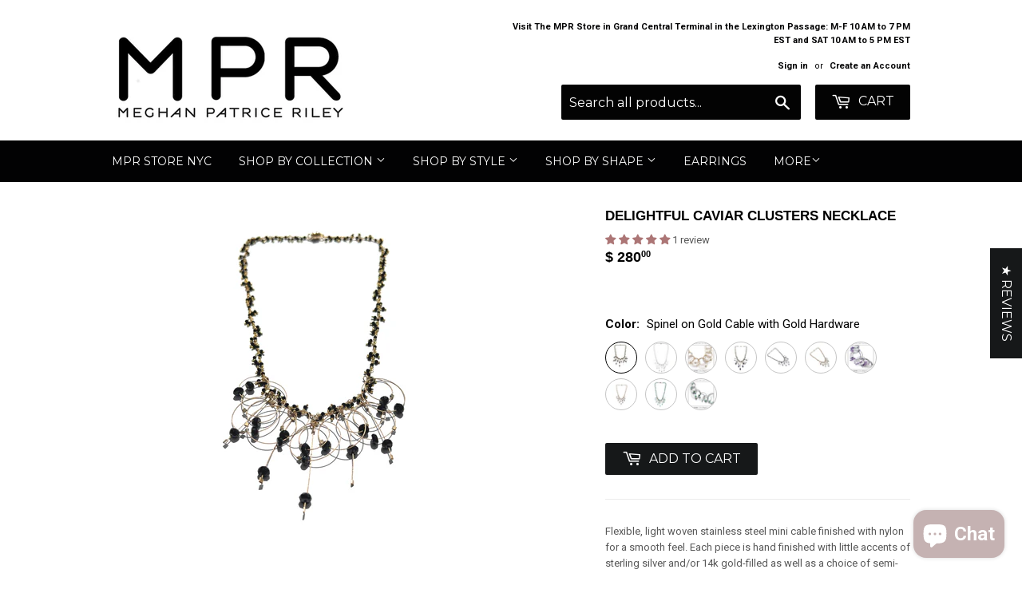

--- FILE ---
content_type: text/html; charset=utf-8
request_url: https://www.meghanpatriceriley.com/products/delightful-caviar-clusters-necklace
body_size: 47992
content:







    
        
        
        
    

    
    
        
        
        
    

    
    
        
        
        
    

    
    
        
        
        
    



<!doctype html>
<!--[if lt IE 7]><html class="no-js lt-ie9 lt-ie8 lt-ie7" lang="en"> <![endif]-->
<!--[if IE 7]><html class="no-js lt-ie9 lt-ie8" lang="en"> <![endif]-->
<!--[if IE 8]><html class="no-js lt-ie9" lang="en"> <![endif]-->
<!--[if IE 9 ]><html class="ie9 no-js"> <![endif]-->
<!--[if (gt IE 9)|!(IE)]><!--> <html class="no-touch no-js"> <!--<![endif]-->
<head><link href="//www.meghanpatriceriley.com/cdn/shop/t/22/assets/tiny.content.min.css?v=3517" rel="stylesheet" type="text/css" media="all" />

  <!-- Basic page needs ================================================== -->
  <meta charset="utf-8">
  <meta http-equiv="X-UA-Compatible" content="IE=edge,chrome=1">

  

  <!-- Title and description ================================================== -->
  <title>
  Delightful Caviar Clusters Necklace &ndash; Meghan Patrice Riley
  </title>


  
    <meta name="description" content="Flexible, light woven stainless steel mini cable finished with nylon for a smooth feel. Each piece is hand finished with little accents of sterling silver and/or 14k gold-filled as well as a choice of semi-precious stones. LENGTH: 18&quot; CLASP: 14k gold filled or sterling silver bezel-set neodymium rare earth magnet FEATU">
  

  <!-- Product meta ================================================== -->
  
<meta property="og:site_name" content="Meghan Patrice Riley">
<meta property="og:url" content="https://www.meghanpatriceriley.com/products/delightful-caviar-clusters-necklace">
<meta property="og:title" content="Delightful Caviar Clusters Necklace">
<meta property="og:type" content="product">
<meta property="og:description" content="Flexible, light woven stainless steel mini cable finished with nylon for a smooth feel. Each piece is hand finished with little accents of sterling silver and/or 14k gold-filled as well as a choice of semi-precious stones. LENGTH: 18&quot; CLASP: 14k gold filled or sterling silver bezel-set neodymium rare earth magnet FEATU"><meta property="og:price:amount" content="280.00">
  <meta property="og:price:currency" content="USD"><meta property="og:image" content="http://www.meghanpatriceriley.com/cdn/shop/files/DelightfulCaviarClustersNecklace_ArtfulHomes__MPR-GN-300_Spinel_Gold_1_1024x1024.jpg?v=1704219168"><meta property="og:image" content="http://www.meghanpatriceriley.com/cdn/shop/files/DelightfulCaviarClustersNecklace_ArtfulHomes__MPR-GN-300_Spinel_Gold_2_1024x1024.jpg?v=1704219164"><meta property="og:image" content="http://www.meghanpatriceriley.com/cdn/shop/files/DelightfulCaviarClustersNecklace_ArtfulHomes__MPR-GN-300_Spinel_Gold_3_1024x1024.jpg?v=1704219164">
<meta property="og:image:secure_url" content="https://www.meghanpatriceriley.com/cdn/shop/files/DelightfulCaviarClustersNecklace_ArtfulHomes__MPR-GN-300_Spinel_Gold_1_1024x1024.jpg?v=1704219168"><meta property="og:image:secure_url" content="https://www.meghanpatriceriley.com/cdn/shop/files/DelightfulCaviarClustersNecklace_ArtfulHomes__MPR-GN-300_Spinel_Gold_2_1024x1024.jpg?v=1704219164"><meta property="og:image:secure_url" content="https://www.meghanpatriceriley.com/cdn/shop/files/DelightfulCaviarClustersNecklace_ArtfulHomes__MPR-GN-300_Spinel_Gold_3_1024x1024.jpg?v=1704219164">


  <meta name="twitter:site" content="@megpriley?lang=en">


  <meta name="twitter:card" content="summary_large_image">
  <meta name="twitter:image" content="https://www.meghanpatriceriley.com/cdn/shop/files/DelightfulCaviarClustersNecklace_ArtfulHomes__MPR-GN-300_Spinel_Gold_1_1024x1024.jpg?v=1704219168">
  <meta name="twitter:image:width" content="480">
  <meta name="twitter:image:height" content="480">

<meta name="twitter:title" content="Delightful Caviar Clusters Necklace">
<meta name="twitter:description" content="Flexible, light woven stainless steel mini cable finished with nylon for a smooth feel. Each piece is hand finished with little accents of sterling silver and/or 14k gold-filled as well as a choice of semi-precious stones. LENGTH: 18&quot; CLASP: 14k gold filled or sterling silver bezel-set neodymium rare earth magnet FEATU">


  <!-- Helpers ================================================== -->
  <link rel="canonical" href="https://www.meghanpatriceriley.com/products/delightful-caviar-clusters-necklace">
  <meta name="viewport" content="width=device-width,initial-scale=1">

  <!-- CSS ================================================== -->
  <link href="//www.meghanpatriceriley.com/cdn/shop/t/22/assets/theme.scss.css?v=28789017548060756861757623914" rel="stylesheet" type="text/css" media="all" />
  
  
  
  <link href="//fonts.googleapis.com/css?family=Roboto:400,700" rel="stylesheet" type="text/css" media="all" />



  
    
    
    <link href="//fonts.googleapis.com/css?family=Montserrat:400" rel="stylesheet" type="text/css" media="all" />
  



  <!-- Header hook for plugins ================================================== -->
  <script>window.performance && window.performance.mark && window.performance.mark('shopify.content_for_header.start');</script><meta name="google-site-verification" content="GYd_1MFGqfqkRAGYdJkotvGsbG_SYcnfuBJLAQCX2VA">
<meta name="facebook-domain-verification" content="mstwuqpzhefwe86lglq10rk2mqroh9">
<meta name="facebook-domain-verification" content="9i1cyf964cdgha1mc7qa60jpgth0qt">
<meta id="shopify-digital-wallet" name="shopify-digital-wallet" content="/5547689/digital_wallets/dialog">
<meta name="shopify-checkout-api-token" content="1e0d2806857a1c809561824a7525b1e4">
<meta id="in-context-paypal-metadata" data-shop-id="5547689" data-venmo-supported="false" data-environment="production" data-locale="en_US" data-paypal-v4="true" data-currency="USD">
<link rel="alternate" type="application/json+oembed" href="https://www.meghanpatriceriley.com/products/delightful-caviar-clusters-necklace.oembed">
<script async="async" src="/checkouts/internal/preloads.js?locale=en-US"></script>
<link rel="preconnect" href="https://shop.app" crossorigin="anonymous">
<script async="async" src="https://shop.app/checkouts/internal/preloads.js?locale=en-US&shop_id=5547689" crossorigin="anonymous"></script>
<script id="apple-pay-shop-capabilities" type="application/json">{"shopId":5547689,"countryCode":"US","currencyCode":"USD","merchantCapabilities":["supports3DS"],"merchantId":"gid:\/\/shopify\/Shop\/5547689","merchantName":"Meghan Patrice Riley","requiredBillingContactFields":["postalAddress","email"],"requiredShippingContactFields":["postalAddress","email"],"shippingType":"shipping","supportedNetworks":["visa","masterCard","amex","discover","elo","jcb"],"total":{"type":"pending","label":"Meghan Patrice Riley","amount":"1.00"},"shopifyPaymentsEnabled":true,"supportsSubscriptions":true}</script>
<script id="shopify-features" type="application/json">{"accessToken":"1e0d2806857a1c809561824a7525b1e4","betas":["rich-media-storefront-analytics"],"domain":"www.meghanpatriceriley.com","predictiveSearch":true,"shopId":5547689,"locale":"en"}</script>
<script>var Shopify = Shopify || {};
Shopify.shop = "meghan-patrice-riley.myshopify.com";
Shopify.locale = "en";
Shopify.currency = {"active":"USD","rate":"1.0"};
Shopify.country = "US";
Shopify.theme = {"name":"QuadPay - Supply-[Itg-Work]-NI","id":123879817297,"schema_name":"Supply","schema_version":"2.0.6","theme_store_id":679,"role":"main"};
Shopify.theme.handle = "null";
Shopify.theme.style = {"id":null,"handle":null};
Shopify.cdnHost = "www.meghanpatriceriley.com/cdn";
Shopify.routes = Shopify.routes || {};
Shopify.routes.root = "/";</script>
<script type="module">!function(o){(o.Shopify=o.Shopify||{}).modules=!0}(window);</script>
<script>!function(o){function n(){var o=[];function n(){o.push(Array.prototype.slice.apply(arguments))}return n.q=o,n}var t=o.Shopify=o.Shopify||{};t.loadFeatures=n(),t.autoloadFeatures=n()}(window);</script>
<script>
  window.ShopifyPay = window.ShopifyPay || {};
  window.ShopifyPay.apiHost = "shop.app\/pay";
  window.ShopifyPay.redirectState = null;
</script>
<script id="shop-js-analytics" type="application/json">{"pageType":"product"}</script>
<script defer="defer" async type="module" src="//www.meghanpatriceriley.com/cdn/shopifycloud/shop-js/modules/v2/client.init-shop-cart-sync_BdyHc3Nr.en.esm.js"></script>
<script defer="defer" async type="module" src="//www.meghanpatriceriley.com/cdn/shopifycloud/shop-js/modules/v2/chunk.common_Daul8nwZ.esm.js"></script>
<script type="module">
  await import("//www.meghanpatriceriley.com/cdn/shopifycloud/shop-js/modules/v2/client.init-shop-cart-sync_BdyHc3Nr.en.esm.js");
await import("//www.meghanpatriceriley.com/cdn/shopifycloud/shop-js/modules/v2/chunk.common_Daul8nwZ.esm.js");

  window.Shopify.SignInWithShop?.initShopCartSync?.({"fedCMEnabled":true,"windoidEnabled":true});

</script>
<script>
  window.Shopify = window.Shopify || {};
  if (!window.Shopify.featureAssets) window.Shopify.featureAssets = {};
  window.Shopify.featureAssets['shop-js'] = {"shop-cart-sync":["modules/v2/client.shop-cart-sync_QYOiDySF.en.esm.js","modules/v2/chunk.common_Daul8nwZ.esm.js"],"init-fed-cm":["modules/v2/client.init-fed-cm_DchLp9rc.en.esm.js","modules/v2/chunk.common_Daul8nwZ.esm.js"],"shop-button":["modules/v2/client.shop-button_OV7bAJc5.en.esm.js","modules/v2/chunk.common_Daul8nwZ.esm.js"],"init-windoid":["modules/v2/client.init-windoid_DwxFKQ8e.en.esm.js","modules/v2/chunk.common_Daul8nwZ.esm.js"],"shop-cash-offers":["modules/v2/client.shop-cash-offers_DWtL6Bq3.en.esm.js","modules/v2/chunk.common_Daul8nwZ.esm.js","modules/v2/chunk.modal_CQq8HTM6.esm.js"],"shop-toast-manager":["modules/v2/client.shop-toast-manager_CX9r1SjA.en.esm.js","modules/v2/chunk.common_Daul8nwZ.esm.js"],"init-shop-email-lookup-coordinator":["modules/v2/client.init-shop-email-lookup-coordinator_UhKnw74l.en.esm.js","modules/v2/chunk.common_Daul8nwZ.esm.js"],"pay-button":["modules/v2/client.pay-button_DzxNnLDY.en.esm.js","modules/v2/chunk.common_Daul8nwZ.esm.js"],"avatar":["modules/v2/client.avatar_BTnouDA3.en.esm.js"],"init-shop-cart-sync":["modules/v2/client.init-shop-cart-sync_BdyHc3Nr.en.esm.js","modules/v2/chunk.common_Daul8nwZ.esm.js"],"shop-login-button":["modules/v2/client.shop-login-button_D8B466_1.en.esm.js","modules/v2/chunk.common_Daul8nwZ.esm.js","modules/v2/chunk.modal_CQq8HTM6.esm.js"],"init-customer-accounts-sign-up":["modules/v2/client.init-customer-accounts-sign-up_C8fpPm4i.en.esm.js","modules/v2/client.shop-login-button_D8B466_1.en.esm.js","modules/v2/chunk.common_Daul8nwZ.esm.js","modules/v2/chunk.modal_CQq8HTM6.esm.js"],"init-shop-for-new-customer-accounts":["modules/v2/client.init-shop-for-new-customer-accounts_CVTO0Ztu.en.esm.js","modules/v2/client.shop-login-button_D8B466_1.en.esm.js","modules/v2/chunk.common_Daul8nwZ.esm.js","modules/v2/chunk.modal_CQq8HTM6.esm.js"],"init-customer-accounts":["modules/v2/client.init-customer-accounts_dRgKMfrE.en.esm.js","modules/v2/client.shop-login-button_D8B466_1.en.esm.js","modules/v2/chunk.common_Daul8nwZ.esm.js","modules/v2/chunk.modal_CQq8HTM6.esm.js"],"shop-follow-button":["modules/v2/client.shop-follow-button_CkZpjEct.en.esm.js","modules/v2/chunk.common_Daul8nwZ.esm.js","modules/v2/chunk.modal_CQq8HTM6.esm.js"],"lead-capture":["modules/v2/client.lead-capture_BntHBhfp.en.esm.js","modules/v2/chunk.common_Daul8nwZ.esm.js","modules/v2/chunk.modal_CQq8HTM6.esm.js"],"checkout-modal":["modules/v2/client.checkout-modal_CfxcYbTm.en.esm.js","modules/v2/chunk.common_Daul8nwZ.esm.js","modules/v2/chunk.modal_CQq8HTM6.esm.js"],"shop-login":["modules/v2/client.shop-login_Da4GZ2H6.en.esm.js","modules/v2/chunk.common_Daul8nwZ.esm.js","modules/v2/chunk.modal_CQq8HTM6.esm.js"],"payment-terms":["modules/v2/client.payment-terms_MV4M3zvL.en.esm.js","modules/v2/chunk.common_Daul8nwZ.esm.js","modules/v2/chunk.modal_CQq8HTM6.esm.js"]};
</script>
<script>(function() {
  var isLoaded = false;
  function asyncLoad() {
    if (isLoaded) return;
    isLoaded = true;
    var urls = ["https:\/\/chimpstatic.com\/mcjs-connected\/js\/users\/21b90b286fbe465dbfc1ea1d4\/e4699e561e90fcb671f3259e1.js?shop=meghan-patrice-riley.myshopify.com","\/\/cdn.shopify.com\/proxy\/021b4c5422a0444f3569fb04676d60f8f756904643a3f61280bae3f4f568dcc2\/konigle.com\/sf\/profitjs\/5d4e1d53425d4258975699be0cce388d\/init.js?shop=meghan-patrice-riley.myshopify.com\u0026sp-cache-control=cHVibGljLCBtYXgtYWdlPTkwMA","https:\/\/static.klaviyo.com\/onsite\/js\/Kt9Kzt\/klaviyo.js?company_id=Kt9Kzt\u0026shop=meghan-patrice-riley.myshopify.com","https:\/\/cdn.hextom.com\/js\/quickannouncementbar.js?shop=meghan-patrice-riley.myshopify.com"];
    for (var i = 0; i < urls.length; i++) {
      var s = document.createElement('script');
      s.type = 'text/javascript';
      s.async = true;
      s.src = urls[i];
      var x = document.getElementsByTagName('script')[0];
      x.parentNode.insertBefore(s, x);
    }
  };
  if(window.attachEvent) {
    window.attachEvent('onload', asyncLoad);
  } else {
    window.addEventListener('load', asyncLoad, false);
  }
})();</script>
<script id="__st">var __st={"a":5547689,"offset":-18000,"reqid":"9d731bd4-6b0f-435d-86e1-1b98c8158b00-1768990990","pageurl":"www.meghanpatriceriley.com\/products\/delightful-caviar-clusters-necklace","u":"b51bb6334355","p":"product","rtyp":"product","rid":8920897323299};</script>
<script>window.ShopifyPaypalV4VisibilityTracking = true;</script>
<script id="captcha-bootstrap">!function(){'use strict';const t='contact',e='account',n='new_comment',o=[[t,t],['blogs',n],['comments',n],[t,'customer']],c=[[e,'customer_login'],[e,'guest_login'],[e,'recover_customer_password'],[e,'create_customer']],r=t=>t.map((([t,e])=>`form[action*='/${t}']:not([data-nocaptcha='true']) input[name='form_type'][value='${e}']`)).join(','),a=t=>()=>t?[...document.querySelectorAll(t)].map((t=>t.form)):[];function s(){const t=[...o],e=r(t);return a(e)}const i='password',u='form_key',d=['recaptcha-v3-token','g-recaptcha-response','h-captcha-response',i],f=()=>{try{return window.sessionStorage}catch{return}},m='__shopify_v',_=t=>t.elements[u];function p(t,e,n=!1){try{const o=window.sessionStorage,c=JSON.parse(o.getItem(e)),{data:r}=function(t){const{data:e,action:n}=t;return t[m]||n?{data:e,action:n}:{data:t,action:n}}(c);for(const[e,n]of Object.entries(r))t.elements[e]&&(t.elements[e].value=n);n&&o.removeItem(e)}catch(o){console.error('form repopulation failed',{error:o})}}const l='form_type',E='cptcha';function T(t){t.dataset[E]=!0}const w=window,h=w.document,L='Shopify',v='ce_forms',y='captcha';let A=!1;((t,e)=>{const n=(g='f06e6c50-85a8-45c8-87d0-21a2b65856fe',I='https://cdn.shopify.com/shopifycloud/storefront-forms-hcaptcha/ce_storefront_forms_captcha_hcaptcha.v1.5.2.iife.js',D={infoText:'Protected by hCaptcha',privacyText:'Privacy',termsText:'Terms'},(t,e,n)=>{const o=w[L][v],c=o.bindForm;if(c)return c(t,g,e,D).then(n);var r;o.q.push([[t,g,e,D],n]),r=I,A||(h.body.append(Object.assign(h.createElement('script'),{id:'captcha-provider',async:!0,src:r})),A=!0)});var g,I,D;w[L]=w[L]||{},w[L][v]=w[L][v]||{},w[L][v].q=[],w[L][y]=w[L][y]||{},w[L][y].protect=function(t,e){n(t,void 0,e),T(t)},Object.freeze(w[L][y]),function(t,e,n,w,h,L){const[v,y,A,g]=function(t,e,n){const i=e?o:[],u=t?c:[],d=[...i,...u],f=r(d),m=r(i),_=r(d.filter((([t,e])=>n.includes(e))));return[a(f),a(m),a(_),s()]}(w,h,L),I=t=>{const e=t.target;return e instanceof HTMLFormElement?e:e&&e.form},D=t=>v().includes(t);t.addEventListener('submit',(t=>{const e=I(t);if(!e)return;const n=D(e)&&!e.dataset.hcaptchaBound&&!e.dataset.recaptchaBound,o=_(e),c=g().includes(e)&&(!o||!o.value);(n||c)&&t.preventDefault(),c&&!n&&(function(t){try{if(!f())return;!function(t){const e=f();if(!e)return;const n=_(t);if(!n)return;const o=n.value;o&&e.removeItem(o)}(t);const e=Array.from(Array(32),(()=>Math.random().toString(36)[2])).join('');!function(t,e){_(t)||t.append(Object.assign(document.createElement('input'),{type:'hidden',name:u})),t.elements[u].value=e}(t,e),function(t,e){const n=f();if(!n)return;const o=[...t.querySelectorAll(`input[type='${i}']`)].map((({name:t})=>t)),c=[...d,...o],r={};for(const[a,s]of new FormData(t).entries())c.includes(a)||(r[a]=s);n.setItem(e,JSON.stringify({[m]:1,action:t.action,data:r}))}(t,e)}catch(e){console.error('failed to persist form',e)}}(e),e.submit())}));const S=(t,e)=>{t&&!t.dataset[E]&&(n(t,e.some((e=>e===t))),T(t))};for(const o of['focusin','change'])t.addEventListener(o,(t=>{const e=I(t);D(e)&&S(e,y())}));const B=e.get('form_key'),M=e.get(l),P=B&&M;t.addEventListener('DOMContentLoaded',(()=>{const t=y();if(P)for(const e of t)e.elements[l].value===M&&p(e,B);[...new Set([...A(),...v().filter((t=>'true'===t.dataset.shopifyCaptcha))])].forEach((e=>S(e,t)))}))}(h,new URLSearchParams(w.location.search),n,t,e,['guest_login'])})(!0,!0)}();</script>
<script integrity="sha256-4kQ18oKyAcykRKYeNunJcIwy7WH5gtpwJnB7kiuLZ1E=" data-source-attribution="shopify.loadfeatures" defer="defer" src="//www.meghanpatriceriley.com/cdn/shopifycloud/storefront/assets/storefront/load_feature-a0a9edcb.js" crossorigin="anonymous"></script>
<script crossorigin="anonymous" defer="defer" src="//www.meghanpatriceriley.com/cdn/shopifycloud/storefront/assets/shopify_pay/storefront-65b4c6d7.js?v=20250812"></script>
<script data-source-attribution="shopify.dynamic_checkout.dynamic.init">var Shopify=Shopify||{};Shopify.PaymentButton=Shopify.PaymentButton||{isStorefrontPortableWallets:!0,init:function(){window.Shopify.PaymentButton.init=function(){};var t=document.createElement("script");t.src="https://www.meghanpatriceriley.com/cdn/shopifycloud/portable-wallets/latest/portable-wallets.en.js",t.type="module",document.head.appendChild(t)}};
</script>
<script data-source-attribution="shopify.dynamic_checkout.buyer_consent">
  function portableWalletsHideBuyerConsent(e){var t=document.getElementById("shopify-buyer-consent"),n=document.getElementById("shopify-subscription-policy-button");t&&n&&(t.classList.add("hidden"),t.setAttribute("aria-hidden","true"),n.removeEventListener("click",e))}function portableWalletsShowBuyerConsent(e){var t=document.getElementById("shopify-buyer-consent"),n=document.getElementById("shopify-subscription-policy-button");t&&n&&(t.classList.remove("hidden"),t.removeAttribute("aria-hidden"),n.addEventListener("click",e))}window.Shopify?.PaymentButton&&(window.Shopify.PaymentButton.hideBuyerConsent=portableWalletsHideBuyerConsent,window.Shopify.PaymentButton.showBuyerConsent=portableWalletsShowBuyerConsent);
</script>
<script data-source-attribution="shopify.dynamic_checkout.cart.bootstrap">document.addEventListener("DOMContentLoaded",(function(){function t(){return document.querySelector("shopify-accelerated-checkout-cart, shopify-accelerated-checkout")}if(t())Shopify.PaymentButton.init();else{new MutationObserver((function(e,n){t()&&(Shopify.PaymentButton.init(),n.disconnect())})).observe(document.body,{childList:!0,subtree:!0})}}));
</script>
<link id="shopify-accelerated-checkout-styles" rel="stylesheet" media="screen" href="https://www.meghanpatriceriley.com/cdn/shopifycloud/portable-wallets/latest/accelerated-checkout-backwards-compat.css" crossorigin="anonymous">
<style id="shopify-accelerated-checkout-cart">
        #shopify-buyer-consent {
  margin-top: 1em;
  display: inline-block;
  width: 100%;
}

#shopify-buyer-consent.hidden {
  display: none;
}

#shopify-subscription-policy-button {
  background: none;
  border: none;
  padding: 0;
  text-decoration: underline;
  font-size: inherit;
  cursor: pointer;
}

#shopify-subscription-policy-button::before {
  box-shadow: none;
}

      </style>

<script>window.performance && window.performance.mark && window.performance.mark('shopify.content_for_header.end');</script>

  

<!--[if lt IE 9]>
<script src="//cdnjs.cloudflare.com/ajax/libs/html5shiv/3.7.2/html5shiv.min.js" type="text/javascript"></script>
<script src="//www.meghanpatriceriley.com/cdn/shop/t/22/assets/respond.min.js?v=3517" type="text/javascript"></script>
<link href="//www.meghanpatriceriley.com/cdn/shop/t/22/assets/respond-proxy.html" id="respond-proxy" rel="respond-proxy" />
<link href="//www.meghanpatriceriley.com/search?q=747930fc3314770dbba8e195282354d7" id="respond-redirect" rel="respond-redirect" />
<script src="//www.meghanpatriceriley.com/search?q=747930fc3314770dbba8e195282354d7" type="text/javascript"></script>
<![endif]-->
<!--[if (lte IE 9) ]><script src="//www.meghanpatriceriley.com/cdn/shop/t/22/assets/match-media.min.js?v=3517" type="text/javascript"></script><![endif]-->


  
  

  <script src="//ajax.googleapis.com/ajax/libs/jquery/1.11.0/jquery.min.js" type="text/javascript"></script>


  <!--[if (gt IE 9)|!(IE)]><!--><script src="//www.meghanpatriceriley.com/cdn/shop/t/22/assets/vendor.js?v=20934897072029105491665222891" defer="defer"></script><!--<![endif]-->
  <!--[if lte IE 9]><script src="//www.meghanpatriceriley.com/cdn/shop/t/22/assets/vendor.js?v=20934897072029105491665222891"></script><![endif]-->

  <!--[if (gt IE 9)|!(IE)]><!--><script src="//www.meghanpatriceriley.com/cdn/shop/t/22/assets/theme.js?v=180027726730048446191669155561" defer="defer"></script><!--<![endif]-->
  <!--[if lte IE 9]><script src="//www.meghanpatriceriley.com/cdn/shop/t/22/assets/theme.js?v=180027726730048446191669155561"></script><![endif]-->


  
<!-- Start of Judge.me Core -->
<link rel="dns-prefetch" href="https://cdn.judge.me/">
<script data-cfasync='false' class='jdgm-settings-script'>window.jdgmSettings={"pagination":5,"disable_web_reviews":false,"badge_no_review_text":"No reviews","badge_n_reviews_text":"{{ n }} review/reviews","badge_star_color":"#ac7676","hide_badge_preview_if_no_reviews":true,"badge_hide_text":false,"enforce_center_preview_badge":false,"widget_title":"Customer Reviews","widget_open_form_text":"Write a review","widget_close_form_text":"Cancel review","widget_refresh_page_text":"Refresh page","widget_summary_text":"Based on {{ number_of_reviews }} review/reviews","widget_no_review_text":"Be the first to write a review","widget_name_field_text":"Display name","widget_verified_name_field_text":"Verified Name (public)","widget_name_placeholder_text":"Display name","widget_required_field_error_text":"This field is required.","widget_email_field_text":"Email address","widget_verified_email_field_text":"Verified Email (private, can not be edited)","widget_email_placeholder_text":"Your email address","widget_email_field_error_text":"Please enter a valid email address.","widget_rating_field_text":"Rating","widget_review_title_field_text":"Review Title","widget_review_title_placeholder_text":"Give your review a title","widget_review_body_field_text":"Review content","widget_review_body_placeholder_text":"Start writing here...","widget_pictures_field_text":"Picture/Video (optional)","widget_submit_review_text":"Submit Review","widget_submit_verified_review_text":"Submit Verified Review","widget_submit_success_msg_with_auto_publish":"Thank you! Please refresh the page in a few moments to see your review. You can remove or edit your review by logging into \u003ca href='https://judge.me/login' target='_blank' rel='nofollow noopener'\u003eJudge.me\u003c/a\u003e","widget_submit_success_msg_no_auto_publish":"Thank you! Your review will be published as soon as it is approved by the shop admin. You can remove or edit your review by logging into \u003ca href='https://judge.me/login' target='_blank' rel='nofollow noopener'\u003eJudge.me\u003c/a\u003e","widget_show_default_reviews_out_of_total_text":"Showing {{ n_reviews_shown }} out of {{ n_reviews }} reviews.","widget_show_all_link_text":"Show all","widget_show_less_link_text":"Show less","widget_author_said_text":"{{ reviewer_name }} said:","widget_days_text":"{{ n }} days ago","widget_weeks_text":"{{ n }} week/weeks ago","widget_months_text":"{{ n }} month/months ago","widget_years_text":"{{ n }} year/years ago","widget_yesterday_text":"Yesterday","widget_today_text":"Today","widget_replied_text":"\u003e\u003e {{ shop_name }} replied:","widget_read_more_text":"Read more","widget_reviewer_name_as_initial":"","widget_rating_filter_color":"","widget_rating_filter_see_all_text":"See all reviews","widget_sorting_most_recent_text":"Most Recent","widget_sorting_highest_rating_text":"Highest Rating","widget_sorting_lowest_rating_text":"Lowest Rating","widget_sorting_with_pictures_text":"Only Pictures","widget_sorting_most_helpful_text":"Most Helpful","widget_open_question_form_text":"Ask a question","widget_reviews_subtab_text":"Reviews","widget_questions_subtab_text":"Questions","widget_question_label_text":"Question","widget_answer_label_text":"Answer","widget_question_placeholder_text":"Write your question here","widget_submit_question_text":"Submit Question","widget_question_submit_success_text":"Thank you for your question! We will notify you once it gets answered.","widget_star_color":"#ac7676","verified_badge_text":"Verified","verified_badge_bg_color":"","verified_badge_text_color":"","verified_badge_placement":"left-of-reviewer-name","widget_review_max_height":"","widget_hide_border":false,"widget_social_share":false,"widget_thumb":false,"widget_review_location_show":false,"widget_location_format":"country_iso_code","all_reviews_include_out_of_store_products":true,"all_reviews_out_of_store_text":"(out of store)","all_reviews_pagination":100,"all_reviews_product_name_prefix_text":"about","enable_review_pictures":true,"enable_question_anwser":false,"widget_theme":"","review_date_format":"mm/dd/yyyy","default_sort_method":"most-recent","widget_product_reviews_subtab_text":"Product Reviews","widget_shop_reviews_subtab_text":"Shop Reviews","widget_other_products_reviews_text":"Reviews for other products","widget_store_reviews_subtab_text":"Store reviews","widget_no_store_reviews_text":"This store hasn't received any reviews yet","widget_web_restriction_product_reviews_text":"This product hasn't received any reviews yet","widget_no_items_text":"No items found","widget_show_more_text":"Show more","widget_write_a_store_review_text":"Write a Store Review","widget_other_languages_heading":"Reviews in Other Languages","widget_translate_review_text":"Translate review to {{ language }}","widget_translating_review_text":"Translating...","widget_show_original_translation_text":"Show original ({{ language }})","widget_translate_review_failed_text":"Review couldn't be translated.","widget_translate_review_retry_text":"Retry","widget_translate_review_try_again_later_text":"Try again later","show_product_url_for_grouped_product":false,"widget_sorting_pictures_first_text":"Pictures First","show_pictures_on_all_rev_page_mobile":false,"show_pictures_on_all_rev_page_desktop":false,"floating_tab_hide_mobile_install_preference":false,"floating_tab_button_name":"★ Reviews","floating_tab_title":"Let customers speak for us","floating_tab_button_color":"","floating_tab_button_background_color":"","floating_tab_url":"","floating_tab_url_enabled":false,"floating_tab_tab_style":"text","all_reviews_text_badge_text":"Customers rate us {{ shop.metafields.judgeme.all_reviews_rating | round: 1 }}/5 based on {{ shop.metafields.judgeme.all_reviews_count }} reviews.","all_reviews_text_badge_text_branded_style":"{{ shop.metafields.judgeme.all_reviews_rating | round: 1 }} out of 5 stars based on {{ shop.metafields.judgeme.all_reviews_count }} reviews","is_all_reviews_text_badge_a_link":false,"show_stars_for_all_reviews_text_badge":false,"all_reviews_text_badge_url":"","all_reviews_text_style":"text","all_reviews_text_color_style":"judgeme_brand_color","all_reviews_text_color":"#108474","all_reviews_text_show_jm_brand":true,"featured_carousel_show_header":true,"featured_carousel_title":"Let customers speak for us","testimonials_carousel_title":"Customers are saying","videos_carousel_title":"Real customer stories","cards_carousel_title":"Customers are saying","featured_carousel_count_text":"from {{ n }} reviews","featured_carousel_add_link_to_all_reviews_page":false,"featured_carousel_url":"","featured_carousel_show_images":true,"featured_carousel_autoslide_interval":5,"featured_carousel_arrows_on_the_sides":false,"featured_carousel_height":250,"featured_carousel_width":80,"featured_carousel_image_size":0,"featured_carousel_image_height":250,"featured_carousel_arrow_color":"#eeeeee","verified_count_badge_style":"vintage","verified_count_badge_orientation":"horizontal","verified_count_badge_color_style":"judgeme_brand_color","verified_count_badge_color":"#108474","is_verified_count_badge_a_link":false,"verified_count_badge_url":"","verified_count_badge_show_jm_brand":true,"widget_rating_preset_default":5,"widget_first_sub_tab":"product-reviews","widget_show_histogram":true,"widget_histogram_use_custom_color":false,"widget_pagination_use_custom_color":false,"widget_star_use_custom_color":false,"widget_verified_badge_use_custom_color":false,"widget_write_review_use_custom_color":false,"picture_reminder_submit_button":"Upload Pictures","enable_review_videos":true,"mute_video_by_default":false,"widget_sorting_videos_first_text":"Videos First","widget_review_pending_text":"Pending","featured_carousel_items_for_large_screen":3,"social_share_options_order":"Facebook,Twitter,Pinterest","remove_microdata_snippet":false,"disable_json_ld":false,"enable_json_ld_products":false,"preview_badge_show_question_text":false,"preview_badge_no_question_text":"No questions","preview_badge_n_question_text":"{{ number_of_questions }} question/questions","qa_badge_show_icon":false,"qa_badge_position":"same-row","remove_judgeme_branding":false,"widget_add_search_bar":false,"widget_search_bar_placeholder":"Search","widget_sorting_verified_only_text":"Verified only","featured_carousel_theme":"default","featured_carousel_show_rating":true,"featured_carousel_show_title":true,"featured_carousel_show_body":true,"featured_carousel_show_date":false,"featured_carousel_show_reviewer":true,"featured_carousel_show_product":false,"featured_carousel_header_background_color":"#108474","featured_carousel_header_text_color":"#ffffff","featured_carousel_name_product_separator":"reviewed","featured_carousel_full_star_background":"#108474","featured_carousel_empty_star_background":"#dadada","featured_carousel_vertical_theme_background":"#f9fafb","featured_carousel_verified_badge_enable":false,"featured_carousel_verified_badge_color":"#108474","featured_carousel_border_style":"round","featured_carousel_review_line_length_limit":3,"featured_carousel_more_reviews_button_text":"Read more reviews","featured_carousel_view_product_button_text":"View product","all_reviews_page_load_reviews_on":"scroll","all_reviews_page_load_more_text":"Load More Reviews","disable_fb_tab_reviews":false,"enable_ajax_cdn_cache":false,"widget_public_name_text":"displayed publicly like","default_reviewer_name":"John Smith","default_reviewer_name_has_non_latin":true,"widget_reviewer_anonymous":"Anonymous","medals_widget_title":"Judge.me Review Medals","medals_widget_background_color":"#f9fafb","medals_widget_position":"footer_all_pages","medals_widget_border_color":"#f9fafb","medals_widget_verified_text_position":"left","medals_widget_use_monochromatic_version":false,"medals_widget_elements_color":"#108474","show_reviewer_avatar":true,"widget_invalid_yt_video_url_error_text":"Not a YouTube video URL","widget_max_length_field_error_text":"Please enter no more than {0} characters.","widget_show_country_flag":false,"widget_show_collected_via_shop_app":true,"widget_verified_by_shop_badge_style":"light","widget_verified_by_shop_text":"Verified by Shop","widget_show_photo_gallery":true,"widget_load_with_code_splitting":true,"widget_ugc_install_preference":false,"widget_ugc_title":"Made by us, Shared by you","widget_ugc_subtitle":"Tag us to see your picture featured in our page","widget_ugc_arrows_color":"#ffffff","widget_ugc_primary_button_text":"Buy Now","widget_ugc_primary_button_background_color":"#108474","widget_ugc_primary_button_text_color":"#ffffff","widget_ugc_primary_button_border_width":"0","widget_ugc_primary_button_border_style":"none","widget_ugc_primary_button_border_color":"#108474","widget_ugc_primary_button_border_radius":"25","widget_ugc_secondary_button_text":"Load More","widget_ugc_secondary_button_background_color":"#ffffff","widget_ugc_secondary_button_text_color":"#108474","widget_ugc_secondary_button_border_width":"2","widget_ugc_secondary_button_border_style":"solid","widget_ugc_secondary_button_border_color":"#108474","widget_ugc_secondary_button_border_radius":"25","widget_ugc_reviews_button_text":"View Reviews","widget_ugc_reviews_button_background_color":"#ffffff","widget_ugc_reviews_button_text_color":"#108474","widget_ugc_reviews_button_border_width":"2","widget_ugc_reviews_button_border_style":"solid","widget_ugc_reviews_button_border_color":"#108474","widget_ugc_reviews_button_border_radius":"25","widget_ugc_reviews_button_link_to":"judgeme-reviews-page","widget_ugc_show_post_date":true,"widget_ugc_max_width":"800","widget_rating_metafield_value_type":true,"widget_primary_color":"#108474","widget_enable_secondary_color":false,"widget_secondary_color":"#edf5f5","widget_summary_average_rating_text":"{{ average_rating }} out of 5","widget_media_grid_title":"Customer photos \u0026 videos","widget_media_grid_see_more_text":"See more","widget_round_style":false,"widget_show_product_medals":true,"widget_verified_by_judgeme_text":"Verified by Judge.me","widget_show_store_medals":true,"widget_verified_by_judgeme_text_in_store_medals":"Verified by Judge.me","widget_media_field_exceed_quantity_message":"Sorry, we can only accept {{ max_media }} for one review.","widget_media_field_exceed_limit_message":"{{ file_name }} is too large, please select a {{ media_type }} less than {{ size_limit }}MB.","widget_review_submitted_text":"Review Submitted!","widget_question_submitted_text":"Question Submitted!","widget_close_form_text_question":"Cancel","widget_write_your_answer_here_text":"Write your answer here","widget_enabled_branded_link":true,"widget_show_collected_by_judgeme":false,"widget_reviewer_name_color":"","widget_write_review_text_color":"","widget_write_review_bg_color":"","widget_collected_by_judgeme_text":"collected by Judge.me","widget_pagination_type":"standard","widget_load_more_text":"Load More","widget_load_more_color":"#108474","widget_full_review_text":"Full Review","widget_read_more_reviews_text":"Read More Reviews","widget_read_questions_text":"Read Questions","widget_questions_and_answers_text":"Questions \u0026 Answers","widget_verified_by_text":"Verified by","widget_verified_text":"Verified","widget_number_of_reviews_text":"{{ number_of_reviews }} reviews","widget_back_button_text":"Back","widget_next_button_text":"Next","widget_custom_forms_filter_button":"Filters","custom_forms_style":"vertical","widget_show_review_information":false,"how_reviews_are_collected":"How reviews are collected?","widget_show_review_keywords":false,"widget_gdpr_statement":"How we use your data: We'll only contact you about the review you left, and only if necessary. By submitting your review, you agree to Judge.me's \u003ca href='https://judge.me/terms' target='_blank' rel='nofollow noopener'\u003eterms\u003c/a\u003e, \u003ca href='https://judge.me/privacy' target='_blank' rel='nofollow noopener'\u003eprivacy\u003c/a\u003e and \u003ca href='https://judge.me/content-policy' target='_blank' rel='nofollow noopener'\u003econtent\u003c/a\u003e policies.","widget_multilingual_sorting_enabled":false,"widget_translate_review_content_enabled":false,"widget_translate_review_content_method":"manual","popup_widget_review_selection":"automatically_with_pictures","popup_widget_round_border_style":true,"popup_widget_show_title":true,"popup_widget_show_body":true,"popup_widget_show_reviewer":false,"popup_widget_show_product":true,"popup_widget_show_pictures":true,"popup_widget_use_review_picture":true,"popup_widget_show_on_home_page":true,"popup_widget_show_on_product_page":true,"popup_widget_show_on_collection_page":true,"popup_widget_show_on_cart_page":true,"popup_widget_position":"bottom_left","popup_widget_first_review_delay":5,"popup_widget_duration":5,"popup_widget_interval":5,"popup_widget_review_count":5,"popup_widget_hide_on_mobile":true,"review_snippet_widget_round_border_style":true,"review_snippet_widget_card_color":"#FFFFFF","review_snippet_widget_slider_arrows_background_color":"#FFFFFF","review_snippet_widget_slider_arrows_color":"#000000","review_snippet_widget_star_color":"#108474","show_product_variant":false,"all_reviews_product_variant_label_text":"Variant: ","widget_show_verified_branding":false,"widget_ai_summary_title":"Customers say","widget_ai_summary_disclaimer":"AI-powered review summary based on recent customer reviews","widget_show_ai_summary":false,"widget_show_ai_summary_bg":false,"widget_show_review_title_input":true,"redirect_reviewers_invited_via_email":"review_widget","request_store_review_after_product_review":false,"request_review_other_products_in_order":false,"review_form_color_scheme":"default","review_form_corner_style":"square","review_form_star_color":{},"review_form_text_color":"#333333","review_form_background_color":"#ffffff","review_form_field_background_color":"#fafafa","review_form_button_color":{},"review_form_button_text_color":"#ffffff","review_form_modal_overlay_color":"#000000","review_content_screen_title_text":"How would you rate this product?","review_content_introduction_text":"We would love it if you would share a bit about your experience.","store_review_form_title_text":"How would you rate this store?","store_review_form_introduction_text":"We would love it if you would share a bit about your experience.","show_review_guidance_text":true,"one_star_review_guidance_text":"Poor","five_star_review_guidance_text":"Great","customer_information_screen_title_text":"About you","customer_information_introduction_text":"Please tell us more about you.","custom_questions_screen_title_text":"Your experience in more detail","custom_questions_introduction_text":"Here are a few questions to help us understand more about your experience.","review_submitted_screen_title_text":"Thanks for your review!","review_submitted_screen_thank_you_text":"We are processing it and it will appear on the store soon.","review_submitted_screen_email_verification_text":"Please confirm your email by clicking the link we just sent you. This helps us keep reviews authentic.","review_submitted_request_store_review_text":"Would you like to share your experience of shopping with us?","review_submitted_review_other_products_text":"Would you like to review these products?","store_review_screen_title_text":"Would you like to share your experience of shopping with us?","store_review_introduction_text":"We value your feedback and use it to improve. Please share any thoughts or suggestions you have.","reviewer_media_screen_title_picture_text":"Share a picture","reviewer_media_introduction_picture_text":"Upload a photo to support your review.","reviewer_media_screen_title_video_text":"Share a video","reviewer_media_introduction_video_text":"Upload a video to support your review.","reviewer_media_screen_title_picture_or_video_text":"Share a picture or video","reviewer_media_introduction_picture_or_video_text":"Upload a photo or video to support your review.","reviewer_media_youtube_url_text":"Paste your Youtube URL here","advanced_settings_next_step_button_text":"Next","advanced_settings_close_review_button_text":"Close","modal_write_review_flow":false,"write_review_flow_required_text":"Required","write_review_flow_privacy_message_text":"We respect your privacy.","write_review_flow_anonymous_text":"Post review as anonymous","write_review_flow_visibility_text":"This won't be visible to other customers.","write_review_flow_multiple_selection_help_text":"Select as many as you like","write_review_flow_single_selection_help_text":"Select one option","write_review_flow_required_field_error_text":"This field is required","write_review_flow_invalid_email_error_text":"Please enter a valid email address","write_review_flow_max_length_error_text":"Max. {{ max_length }} characters.","write_review_flow_media_upload_text":"\u003cb\u003eClick to upload\u003c/b\u003e or drag and drop","write_review_flow_gdpr_statement":"We'll only contact you about your review if necessary. By submitting your review, you agree to our \u003ca href='https://judge.me/terms' target='_blank' rel='nofollow noopener'\u003eterms and conditions\u003c/a\u003e and \u003ca href='https://judge.me/privacy' target='_blank' rel='nofollow noopener'\u003eprivacy policy\u003c/a\u003e.","rating_only_reviews_enabled":false,"show_negative_reviews_help_screen":false,"new_review_flow_help_screen_rating_threshold":3,"negative_review_resolution_screen_title_text":"Tell us more","negative_review_resolution_text":"Your experience matters to us. If there were issues with your purchase, we're here to help. Feel free to reach out to us, we'd love the opportunity to make things right.","negative_review_resolution_button_text":"Contact us","negative_review_resolution_proceed_with_review_text":"Leave a review","negative_review_resolution_subject":"Issue with purchase from {{ shop_name }}.{{ order_name }}","preview_badge_collection_page_install_status":false,"widget_review_custom_css":"","preview_badge_custom_css":"","preview_badge_stars_count":"5-stars","featured_carousel_custom_css":"","floating_tab_custom_css":"","all_reviews_widget_custom_css":"","medals_widget_custom_css":"","verified_badge_custom_css":"","all_reviews_text_custom_css":"","transparency_badges_collected_via_store_invite":false,"transparency_badges_from_another_provider":false,"transparency_badges_collected_from_store_visitor":false,"transparency_badges_collected_by_verified_review_provider":false,"transparency_badges_earned_reward":false,"transparency_badges_collected_via_store_invite_text":"Review collected via store invitation","transparency_badges_from_another_provider_text":"Review collected from another provider","transparency_badges_collected_from_store_visitor_text":"Review collected from a store visitor","transparency_badges_written_in_google_text":"Review written in Google","transparency_badges_written_in_etsy_text":"Review written in Etsy","transparency_badges_written_in_shop_app_text":"Review written in Shop App","transparency_badges_earned_reward_text":"Review earned a reward for future purchase","product_review_widget_per_page":10,"widget_store_review_label_text":"Review about the store","checkout_comment_extension_title_on_product_page":"Customer Comments","checkout_comment_extension_num_latest_comment_show":5,"checkout_comment_extension_format":"name_and_timestamp","checkout_comment_customer_name":"last_initial","checkout_comment_comment_notification":true,"preview_badge_collection_page_install_preference":true,"preview_badge_home_page_install_preference":true,"preview_badge_product_page_install_preference":true,"review_widget_install_preference":"","review_carousel_install_preference":false,"floating_reviews_tab_install_preference":"none","verified_reviews_count_badge_install_preference":false,"all_reviews_text_install_preference":false,"review_widget_best_location":true,"judgeme_medals_install_preference":false,"review_widget_revamp_enabled":false,"review_widget_qna_enabled":false,"review_widget_header_theme":"minimal","review_widget_widget_title_enabled":true,"review_widget_header_text_size":"medium","review_widget_header_text_weight":"regular","review_widget_average_rating_style":"compact","review_widget_bar_chart_enabled":true,"review_widget_bar_chart_type":"numbers","review_widget_bar_chart_style":"standard","review_widget_expanded_media_gallery_enabled":false,"review_widget_reviews_section_theme":"standard","review_widget_image_style":"thumbnails","review_widget_review_image_ratio":"square","review_widget_stars_size":"medium","review_widget_verified_badge":"standard_text","review_widget_review_title_text_size":"medium","review_widget_review_text_size":"medium","review_widget_review_text_length":"medium","review_widget_number_of_columns_desktop":3,"review_widget_carousel_transition_speed":5,"review_widget_custom_questions_answers_display":"always","review_widget_button_text_color":"#FFFFFF","review_widget_text_color":"#000000","review_widget_lighter_text_color":"#7B7B7B","review_widget_corner_styling":"soft","review_widget_review_word_singular":"review","review_widget_review_word_plural":"reviews","review_widget_voting_label":"Helpful?","review_widget_shop_reply_label":"Reply from {{ shop_name }}:","review_widget_filters_title":"Filters","qna_widget_question_word_singular":"Question","qna_widget_question_word_plural":"Questions","qna_widget_answer_reply_label":"Answer from {{ answerer_name }}:","qna_content_screen_title_text":"Ask a question about this product","qna_widget_question_required_field_error_text":"Please enter your question.","qna_widget_flow_gdpr_statement":"We'll only contact you about your question if necessary. By submitting your question, you agree to our \u003ca href='https://judge.me/terms' target='_blank' rel='nofollow noopener'\u003eterms and conditions\u003c/a\u003e and \u003ca href='https://judge.me/privacy' target='_blank' rel='nofollow noopener'\u003eprivacy policy\u003c/a\u003e.","qna_widget_question_submitted_text":"Thanks for your question!","qna_widget_close_form_text_question":"Close","qna_widget_question_submit_success_text":"We’ll notify you by email when your question is answered.","all_reviews_widget_v2025_enabled":false,"all_reviews_widget_v2025_header_theme":"default","all_reviews_widget_v2025_widget_title_enabled":true,"all_reviews_widget_v2025_header_text_size":"medium","all_reviews_widget_v2025_header_text_weight":"regular","all_reviews_widget_v2025_average_rating_style":"compact","all_reviews_widget_v2025_bar_chart_enabled":true,"all_reviews_widget_v2025_bar_chart_type":"numbers","all_reviews_widget_v2025_bar_chart_style":"standard","all_reviews_widget_v2025_expanded_media_gallery_enabled":false,"all_reviews_widget_v2025_show_store_medals":true,"all_reviews_widget_v2025_show_photo_gallery":true,"all_reviews_widget_v2025_show_review_keywords":false,"all_reviews_widget_v2025_show_ai_summary":false,"all_reviews_widget_v2025_show_ai_summary_bg":false,"all_reviews_widget_v2025_add_search_bar":false,"all_reviews_widget_v2025_default_sort_method":"most-recent","all_reviews_widget_v2025_reviews_per_page":10,"all_reviews_widget_v2025_reviews_section_theme":"default","all_reviews_widget_v2025_image_style":"thumbnails","all_reviews_widget_v2025_review_image_ratio":"square","all_reviews_widget_v2025_stars_size":"medium","all_reviews_widget_v2025_verified_badge":"bold_badge","all_reviews_widget_v2025_review_title_text_size":"medium","all_reviews_widget_v2025_review_text_size":"medium","all_reviews_widget_v2025_review_text_length":"medium","all_reviews_widget_v2025_number_of_columns_desktop":3,"all_reviews_widget_v2025_carousel_transition_speed":5,"all_reviews_widget_v2025_custom_questions_answers_display":"always","all_reviews_widget_v2025_show_product_variant":false,"all_reviews_widget_v2025_show_reviewer_avatar":true,"all_reviews_widget_v2025_reviewer_name_as_initial":"","all_reviews_widget_v2025_review_location_show":false,"all_reviews_widget_v2025_location_format":"","all_reviews_widget_v2025_show_country_flag":false,"all_reviews_widget_v2025_verified_by_shop_badge_style":"light","all_reviews_widget_v2025_social_share":false,"all_reviews_widget_v2025_social_share_options_order":"Facebook,Twitter,LinkedIn,Pinterest","all_reviews_widget_v2025_pagination_type":"standard","all_reviews_widget_v2025_button_text_color":"#FFFFFF","all_reviews_widget_v2025_text_color":"#000000","all_reviews_widget_v2025_lighter_text_color":"#7B7B7B","all_reviews_widget_v2025_corner_styling":"soft","all_reviews_widget_v2025_title":"Customer reviews","all_reviews_widget_v2025_ai_summary_title":"Customers say about this store","all_reviews_widget_v2025_no_review_text":"Be the first to write a review","platform":"shopify","branding_url":"https://app.judge.me/reviews/stores/www.meghanpatriceriley.com","branding_text":"Powered by Judge.me","locale":"en","reply_name":"Meghan Patrice Riley","widget_version":"2.1","footer":true,"autopublish":true,"review_dates":true,"enable_custom_form":false,"shop_use_review_site":true,"shop_locale":"en","enable_multi_locales_translations":false,"show_review_title_input":true,"review_verification_email_status":"always","can_be_branded":true,"reply_name_text":"Meghan Patrice Riley"};</script> <style class='jdgm-settings-style'>.jdgm-xx{left:0}:not(.jdgm-prev-badge__stars)>.jdgm-star{color:#ac7676}.jdgm-histogram .jdgm-star.jdgm-star{color:#ac7676}.jdgm-preview-badge .jdgm-star.jdgm-star{color:#ac7676}.jdgm-prev-badge[data-average-rating='0.00']{display:none !important}.jdgm-author-all-initials{display:none !important}.jdgm-author-last-initial{display:none !important}.jdgm-rev-widg__title{visibility:hidden}.jdgm-rev-widg__summary-text{visibility:hidden}.jdgm-prev-badge__text{visibility:hidden}.jdgm-rev__replier:before{content:'Meghan Patrice Riley'}.jdgm-rev__prod-link-prefix:before{content:'about'}.jdgm-rev__variant-label:before{content:'Variant: '}.jdgm-rev__out-of-store-text:before{content:'(out of store)'}@media only screen and (min-width: 768px){.jdgm-rev__pics .jdgm-rev_all-rev-page-picture-separator,.jdgm-rev__pics .jdgm-rev__product-picture{display:none}}@media only screen and (max-width: 768px){.jdgm-rev__pics .jdgm-rev_all-rev-page-picture-separator,.jdgm-rev__pics .jdgm-rev__product-picture{display:none}}.jdgm-verified-count-badget[data-from-snippet="true"]{display:none !important}.jdgm-carousel-wrapper[data-from-snippet="true"]{display:none !important}.jdgm-all-reviews-text[data-from-snippet="true"]{display:none !important}.jdgm-medals-section[data-from-snippet="true"]{display:none !important}.jdgm-ugc-media-wrapper[data-from-snippet="true"]{display:none !important}.jdgm-rev__transparency-badge[data-badge-type="review_collected_via_store_invitation"]{display:none !important}.jdgm-rev__transparency-badge[data-badge-type="review_collected_from_another_provider"]{display:none !important}.jdgm-rev__transparency-badge[data-badge-type="review_collected_from_store_visitor"]{display:none !important}.jdgm-rev__transparency-badge[data-badge-type="review_written_in_etsy"]{display:none !important}.jdgm-rev__transparency-badge[data-badge-type="review_written_in_google_business"]{display:none !important}.jdgm-rev__transparency-badge[data-badge-type="review_written_in_shop_app"]{display:none !important}.jdgm-rev__transparency-badge[data-badge-type="review_earned_for_future_purchase"]{display:none !important}
</style> <style class='jdgm-settings-style'></style>

  
  
  
  <style class='jdgm-miracle-styles'>
  @-webkit-keyframes jdgm-spin{0%{-webkit-transform:rotate(0deg);-ms-transform:rotate(0deg);transform:rotate(0deg)}100%{-webkit-transform:rotate(359deg);-ms-transform:rotate(359deg);transform:rotate(359deg)}}@keyframes jdgm-spin{0%{-webkit-transform:rotate(0deg);-ms-transform:rotate(0deg);transform:rotate(0deg)}100%{-webkit-transform:rotate(359deg);-ms-transform:rotate(359deg);transform:rotate(359deg)}}@font-face{font-family:'JudgemeStar';src:url("[data-uri]") format("woff");font-weight:normal;font-style:normal}.jdgm-star{font-family:'JudgemeStar';display:inline !important;text-decoration:none !important;padding:0 4px 0 0 !important;margin:0 !important;font-weight:bold;opacity:1;-webkit-font-smoothing:antialiased;-moz-osx-font-smoothing:grayscale}.jdgm-star:hover{opacity:1}.jdgm-star:last-of-type{padding:0 !important}.jdgm-star.jdgm--on:before{content:"\e000"}.jdgm-star.jdgm--off:before{content:"\e001"}.jdgm-star.jdgm--half:before{content:"\e002"}.jdgm-widget *{margin:0;line-height:1.4;-webkit-box-sizing:border-box;-moz-box-sizing:border-box;box-sizing:border-box;-webkit-overflow-scrolling:touch}.jdgm-hidden{display:none !important;visibility:hidden !important}.jdgm-temp-hidden{display:none}.jdgm-spinner{width:40px;height:40px;margin:auto;border-radius:50%;border-top:2px solid #eee;border-right:2px solid #eee;border-bottom:2px solid #eee;border-left:2px solid #ccc;-webkit-animation:jdgm-spin 0.8s infinite linear;animation:jdgm-spin 0.8s infinite linear}.jdgm-prev-badge{display:block !important}

</style>


  
  
   


<script data-cfasync='false' class='jdgm-script'>
!function(e){window.jdgm=window.jdgm||{},jdgm.CDN_HOST="https://cdn.judge.me/",
jdgm.docReady=function(d){(e.attachEvent?"complete"===e.readyState:"loading"!==e.readyState)?
setTimeout(d,0):e.addEventListener("DOMContentLoaded",d)},jdgm.loadCSS=function(d,t,o,s){
!o&&jdgm.loadCSS.requestedUrls.indexOf(d)>=0||(jdgm.loadCSS.requestedUrls.push(d),
(s=e.createElement("link")).rel="stylesheet",s.class="jdgm-stylesheet",s.media="nope!",
s.href=d,s.onload=function(){this.media="all",t&&setTimeout(t)},e.body.appendChild(s))},
jdgm.loadCSS.requestedUrls=[],jdgm.loadJS=function(e,d){var t=new XMLHttpRequest;
t.onreadystatechange=function(){4===t.readyState&&(Function(t.response)(),d&&d(t.response))},
t.open("GET",e),t.send()},jdgm.docReady((function(){(window.jdgmLoadCSS||e.querySelectorAll(
".jdgm-widget, .jdgm-all-reviews-page").length>0)&&(jdgmSettings.widget_load_with_code_splitting?
parseFloat(jdgmSettings.widget_version)>=3?jdgm.loadCSS(jdgm.CDN_HOST+"widget_v3/base.css"):
jdgm.loadCSS(jdgm.CDN_HOST+"widget/base.css"):jdgm.loadCSS(jdgm.CDN_HOST+"shopify_v2.css"),
jdgm.loadJS(jdgm.CDN_HOST+"loader.js"))}))}(document);
</script>

<noscript><link rel="stylesheet" type="text/css" media="all" href="https://cdn.judge.me/shopify_v2.css"></noscript>
<!-- End of Judge.me Core -->


<!-- BEGIN app block: shopify://apps/judge-me-reviews/blocks/judgeme_core/61ccd3b1-a9f2-4160-9fe9-4fec8413e5d8 --><!-- Start of Judge.me Core -->






<link rel="dns-prefetch" href="https://cdnwidget.judge.me">
<link rel="dns-prefetch" href="https://cdn.judge.me">
<link rel="dns-prefetch" href="https://cdn1.judge.me">
<link rel="dns-prefetch" href="https://api.judge.me">

<script data-cfasync='false' class='jdgm-settings-script'>window.jdgmSettings={"pagination":5,"disable_web_reviews":false,"badge_no_review_text":"No reviews","badge_n_reviews_text":"{{ n }} review/reviews","badge_star_color":"#ac7676","hide_badge_preview_if_no_reviews":true,"badge_hide_text":false,"enforce_center_preview_badge":false,"widget_title":"Customer Reviews","widget_open_form_text":"Write a review","widget_close_form_text":"Cancel review","widget_refresh_page_text":"Refresh page","widget_summary_text":"Based on {{ number_of_reviews }} review/reviews","widget_no_review_text":"Be the first to write a review","widget_name_field_text":"Display name","widget_verified_name_field_text":"Verified Name (public)","widget_name_placeholder_text":"Display name","widget_required_field_error_text":"This field is required.","widget_email_field_text":"Email address","widget_verified_email_field_text":"Verified Email (private, can not be edited)","widget_email_placeholder_text":"Your email address","widget_email_field_error_text":"Please enter a valid email address.","widget_rating_field_text":"Rating","widget_review_title_field_text":"Review Title","widget_review_title_placeholder_text":"Give your review a title","widget_review_body_field_text":"Review content","widget_review_body_placeholder_text":"Start writing here...","widget_pictures_field_text":"Picture/Video (optional)","widget_submit_review_text":"Submit Review","widget_submit_verified_review_text":"Submit Verified Review","widget_submit_success_msg_with_auto_publish":"Thank you! Please refresh the page in a few moments to see your review. You can remove or edit your review by logging into \u003ca href='https://judge.me/login' target='_blank' rel='nofollow noopener'\u003eJudge.me\u003c/a\u003e","widget_submit_success_msg_no_auto_publish":"Thank you! Your review will be published as soon as it is approved by the shop admin. You can remove or edit your review by logging into \u003ca href='https://judge.me/login' target='_blank' rel='nofollow noopener'\u003eJudge.me\u003c/a\u003e","widget_show_default_reviews_out_of_total_text":"Showing {{ n_reviews_shown }} out of {{ n_reviews }} reviews.","widget_show_all_link_text":"Show all","widget_show_less_link_text":"Show less","widget_author_said_text":"{{ reviewer_name }} said:","widget_days_text":"{{ n }} days ago","widget_weeks_text":"{{ n }} week/weeks ago","widget_months_text":"{{ n }} month/months ago","widget_years_text":"{{ n }} year/years ago","widget_yesterday_text":"Yesterday","widget_today_text":"Today","widget_replied_text":"\u003e\u003e {{ shop_name }} replied:","widget_read_more_text":"Read more","widget_reviewer_name_as_initial":"","widget_rating_filter_color":"","widget_rating_filter_see_all_text":"See all reviews","widget_sorting_most_recent_text":"Most Recent","widget_sorting_highest_rating_text":"Highest Rating","widget_sorting_lowest_rating_text":"Lowest Rating","widget_sorting_with_pictures_text":"Only Pictures","widget_sorting_most_helpful_text":"Most Helpful","widget_open_question_form_text":"Ask a question","widget_reviews_subtab_text":"Reviews","widget_questions_subtab_text":"Questions","widget_question_label_text":"Question","widget_answer_label_text":"Answer","widget_question_placeholder_text":"Write your question here","widget_submit_question_text":"Submit Question","widget_question_submit_success_text":"Thank you for your question! We will notify you once it gets answered.","widget_star_color":"#ac7676","verified_badge_text":"Verified","verified_badge_bg_color":"","verified_badge_text_color":"","verified_badge_placement":"left-of-reviewer-name","widget_review_max_height":"","widget_hide_border":false,"widget_social_share":false,"widget_thumb":false,"widget_review_location_show":false,"widget_location_format":"country_iso_code","all_reviews_include_out_of_store_products":true,"all_reviews_out_of_store_text":"(out of store)","all_reviews_pagination":100,"all_reviews_product_name_prefix_text":"about","enable_review_pictures":true,"enable_question_anwser":false,"widget_theme":"","review_date_format":"mm/dd/yyyy","default_sort_method":"most-recent","widget_product_reviews_subtab_text":"Product Reviews","widget_shop_reviews_subtab_text":"Shop Reviews","widget_other_products_reviews_text":"Reviews for other products","widget_store_reviews_subtab_text":"Store reviews","widget_no_store_reviews_text":"This store hasn't received any reviews yet","widget_web_restriction_product_reviews_text":"This product hasn't received any reviews yet","widget_no_items_text":"No items found","widget_show_more_text":"Show more","widget_write_a_store_review_text":"Write a Store Review","widget_other_languages_heading":"Reviews in Other Languages","widget_translate_review_text":"Translate review to {{ language }}","widget_translating_review_text":"Translating...","widget_show_original_translation_text":"Show original ({{ language }})","widget_translate_review_failed_text":"Review couldn't be translated.","widget_translate_review_retry_text":"Retry","widget_translate_review_try_again_later_text":"Try again later","show_product_url_for_grouped_product":false,"widget_sorting_pictures_first_text":"Pictures First","show_pictures_on_all_rev_page_mobile":false,"show_pictures_on_all_rev_page_desktop":false,"floating_tab_hide_mobile_install_preference":false,"floating_tab_button_name":"★ Reviews","floating_tab_title":"Let customers speak for us","floating_tab_button_color":"","floating_tab_button_background_color":"","floating_tab_url":"","floating_tab_url_enabled":false,"floating_tab_tab_style":"text","all_reviews_text_badge_text":"Customers rate us {{ shop.metafields.judgeme.all_reviews_rating | round: 1 }}/5 based on {{ shop.metafields.judgeme.all_reviews_count }} reviews.","all_reviews_text_badge_text_branded_style":"{{ shop.metafields.judgeme.all_reviews_rating | round: 1 }} out of 5 stars based on {{ shop.metafields.judgeme.all_reviews_count }} reviews","is_all_reviews_text_badge_a_link":false,"show_stars_for_all_reviews_text_badge":false,"all_reviews_text_badge_url":"","all_reviews_text_style":"text","all_reviews_text_color_style":"judgeme_brand_color","all_reviews_text_color":"#108474","all_reviews_text_show_jm_brand":true,"featured_carousel_show_header":true,"featured_carousel_title":"Let customers speak for us","testimonials_carousel_title":"Customers are saying","videos_carousel_title":"Real customer stories","cards_carousel_title":"Customers are saying","featured_carousel_count_text":"from {{ n }} reviews","featured_carousel_add_link_to_all_reviews_page":false,"featured_carousel_url":"","featured_carousel_show_images":true,"featured_carousel_autoslide_interval":5,"featured_carousel_arrows_on_the_sides":false,"featured_carousel_height":250,"featured_carousel_width":80,"featured_carousel_image_size":0,"featured_carousel_image_height":250,"featured_carousel_arrow_color":"#eeeeee","verified_count_badge_style":"vintage","verified_count_badge_orientation":"horizontal","verified_count_badge_color_style":"judgeme_brand_color","verified_count_badge_color":"#108474","is_verified_count_badge_a_link":false,"verified_count_badge_url":"","verified_count_badge_show_jm_brand":true,"widget_rating_preset_default":5,"widget_first_sub_tab":"product-reviews","widget_show_histogram":true,"widget_histogram_use_custom_color":false,"widget_pagination_use_custom_color":false,"widget_star_use_custom_color":false,"widget_verified_badge_use_custom_color":false,"widget_write_review_use_custom_color":false,"picture_reminder_submit_button":"Upload Pictures","enable_review_videos":true,"mute_video_by_default":false,"widget_sorting_videos_first_text":"Videos First","widget_review_pending_text":"Pending","featured_carousel_items_for_large_screen":3,"social_share_options_order":"Facebook,Twitter,Pinterest","remove_microdata_snippet":false,"disable_json_ld":false,"enable_json_ld_products":false,"preview_badge_show_question_text":false,"preview_badge_no_question_text":"No questions","preview_badge_n_question_text":"{{ number_of_questions }} question/questions","qa_badge_show_icon":false,"qa_badge_position":"same-row","remove_judgeme_branding":false,"widget_add_search_bar":false,"widget_search_bar_placeholder":"Search","widget_sorting_verified_only_text":"Verified only","featured_carousel_theme":"default","featured_carousel_show_rating":true,"featured_carousel_show_title":true,"featured_carousel_show_body":true,"featured_carousel_show_date":false,"featured_carousel_show_reviewer":true,"featured_carousel_show_product":false,"featured_carousel_header_background_color":"#108474","featured_carousel_header_text_color":"#ffffff","featured_carousel_name_product_separator":"reviewed","featured_carousel_full_star_background":"#108474","featured_carousel_empty_star_background":"#dadada","featured_carousel_vertical_theme_background":"#f9fafb","featured_carousel_verified_badge_enable":false,"featured_carousel_verified_badge_color":"#108474","featured_carousel_border_style":"round","featured_carousel_review_line_length_limit":3,"featured_carousel_more_reviews_button_text":"Read more reviews","featured_carousel_view_product_button_text":"View product","all_reviews_page_load_reviews_on":"scroll","all_reviews_page_load_more_text":"Load More Reviews","disable_fb_tab_reviews":false,"enable_ajax_cdn_cache":false,"widget_public_name_text":"displayed publicly like","default_reviewer_name":"John Smith","default_reviewer_name_has_non_latin":true,"widget_reviewer_anonymous":"Anonymous","medals_widget_title":"Judge.me Review Medals","medals_widget_background_color":"#f9fafb","medals_widget_position":"footer_all_pages","medals_widget_border_color":"#f9fafb","medals_widget_verified_text_position":"left","medals_widget_use_monochromatic_version":false,"medals_widget_elements_color":"#108474","show_reviewer_avatar":true,"widget_invalid_yt_video_url_error_text":"Not a YouTube video URL","widget_max_length_field_error_text":"Please enter no more than {0} characters.","widget_show_country_flag":false,"widget_show_collected_via_shop_app":true,"widget_verified_by_shop_badge_style":"light","widget_verified_by_shop_text":"Verified by Shop","widget_show_photo_gallery":true,"widget_load_with_code_splitting":true,"widget_ugc_install_preference":false,"widget_ugc_title":"Made by us, Shared by you","widget_ugc_subtitle":"Tag us to see your picture featured in our page","widget_ugc_arrows_color":"#ffffff","widget_ugc_primary_button_text":"Buy Now","widget_ugc_primary_button_background_color":"#108474","widget_ugc_primary_button_text_color":"#ffffff","widget_ugc_primary_button_border_width":"0","widget_ugc_primary_button_border_style":"none","widget_ugc_primary_button_border_color":"#108474","widget_ugc_primary_button_border_radius":"25","widget_ugc_secondary_button_text":"Load More","widget_ugc_secondary_button_background_color":"#ffffff","widget_ugc_secondary_button_text_color":"#108474","widget_ugc_secondary_button_border_width":"2","widget_ugc_secondary_button_border_style":"solid","widget_ugc_secondary_button_border_color":"#108474","widget_ugc_secondary_button_border_radius":"25","widget_ugc_reviews_button_text":"View Reviews","widget_ugc_reviews_button_background_color":"#ffffff","widget_ugc_reviews_button_text_color":"#108474","widget_ugc_reviews_button_border_width":"2","widget_ugc_reviews_button_border_style":"solid","widget_ugc_reviews_button_border_color":"#108474","widget_ugc_reviews_button_border_radius":"25","widget_ugc_reviews_button_link_to":"judgeme-reviews-page","widget_ugc_show_post_date":true,"widget_ugc_max_width":"800","widget_rating_metafield_value_type":true,"widget_primary_color":"#108474","widget_enable_secondary_color":false,"widget_secondary_color":"#edf5f5","widget_summary_average_rating_text":"{{ average_rating }} out of 5","widget_media_grid_title":"Customer photos \u0026 videos","widget_media_grid_see_more_text":"See more","widget_round_style":false,"widget_show_product_medals":true,"widget_verified_by_judgeme_text":"Verified by Judge.me","widget_show_store_medals":true,"widget_verified_by_judgeme_text_in_store_medals":"Verified by Judge.me","widget_media_field_exceed_quantity_message":"Sorry, we can only accept {{ max_media }} for one review.","widget_media_field_exceed_limit_message":"{{ file_name }} is too large, please select a {{ media_type }} less than {{ size_limit }}MB.","widget_review_submitted_text":"Review Submitted!","widget_question_submitted_text":"Question Submitted!","widget_close_form_text_question":"Cancel","widget_write_your_answer_here_text":"Write your answer here","widget_enabled_branded_link":true,"widget_show_collected_by_judgeme":false,"widget_reviewer_name_color":"","widget_write_review_text_color":"","widget_write_review_bg_color":"","widget_collected_by_judgeme_text":"collected by Judge.me","widget_pagination_type":"standard","widget_load_more_text":"Load More","widget_load_more_color":"#108474","widget_full_review_text":"Full Review","widget_read_more_reviews_text":"Read More Reviews","widget_read_questions_text":"Read Questions","widget_questions_and_answers_text":"Questions \u0026 Answers","widget_verified_by_text":"Verified by","widget_verified_text":"Verified","widget_number_of_reviews_text":"{{ number_of_reviews }} reviews","widget_back_button_text":"Back","widget_next_button_text":"Next","widget_custom_forms_filter_button":"Filters","custom_forms_style":"vertical","widget_show_review_information":false,"how_reviews_are_collected":"How reviews are collected?","widget_show_review_keywords":false,"widget_gdpr_statement":"How we use your data: We'll only contact you about the review you left, and only if necessary. By submitting your review, you agree to Judge.me's \u003ca href='https://judge.me/terms' target='_blank' rel='nofollow noopener'\u003eterms\u003c/a\u003e, \u003ca href='https://judge.me/privacy' target='_blank' rel='nofollow noopener'\u003eprivacy\u003c/a\u003e and \u003ca href='https://judge.me/content-policy' target='_blank' rel='nofollow noopener'\u003econtent\u003c/a\u003e policies.","widget_multilingual_sorting_enabled":false,"widget_translate_review_content_enabled":false,"widget_translate_review_content_method":"manual","popup_widget_review_selection":"automatically_with_pictures","popup_widget_round_border_style":true,"popup_widget_show_title":true,"popup_widget_show_body":true,"popup_widget_show_reviewer":false,"popup_widget_show_product":true,"popup_widget_show_pictures":true,"popup_widget_use_review_picture":true,"popup_widget_show_on_home_page":true,"popup_widget_show_on_product_page":true,"popup_widget_show_on_collection_page":true,"popup_widget_show_on_cart_page":true,"popup_widget_position":"bottom_left","popup_widget_first_review_delay":5,"popup_widget_duration":5,"popup_widget_interval":5,"popup_widget_review_count":5,"popup_widget_hide_on_mobile":true,"review_snippet_widget_round_border_style":true,"review_snippet_widget_card_color":"#FFFFFF","review_snippet_widget_slider_arrows_background_color":"#FFFFFF","review_snippet_widget_slider_arrows_color":"#000000","review_snippet_widget_star_color":"#108474","show_product_variant":false,"all_reviews_product_variant_label_text":"Variant: ","widget_show_verified_branding":false,"widget_ai_summary_title":"Customers say","widget_ai_summary_disclaimer":"AI-powered review summary based on recent customer reviews","widget_show_ai_summary":false,"widget_show_ai_summary_bg":false,"widget_show_review_title_input":true,"redirect_reviewers_invited_via_email":"review_widget","request_store_review_after_product_review":false,"request_review_other_products_in_order":false,"review_form_color_scheme":"default","review_form_corner_style":"square","review_form_star_color":{},"review_form_text_color":"#333333","review_form_background_color":"#ffffff","review_form_field_background_color":"#fafafa","review_form_button_color":{},"review_form_button_text_color":"#ffffff","review_form_modal_overlay_color":"#000000","review_content_screen_title_text":"How would you rate this product?","review_content_introduction_text":"We would love it if you would share a bit about your experience.","store_review_form_title_text":"How would you rate this store?","store_review_form_introduction_text":"We would love it if you would share a bit about your experience.","show_review_guidance_text":true,"one_star_review_guidance_text":"Poor","five_star_review_guidance_text":"Great","customer_information_screen_title_text":"About you","customer_information_introduction_text":"Please tell us more about you.","custom_questions_screen_title_text":"Your experience in more detail","custom_questions_introduction_text":"Here are a few questions to help us understand more about your experience.","review_submitted_screen_title_text":"Thanks for your review!","review_submitted_screen_thank_you_text":"We are processing it and it will appear on the store soon.","review_submitted_screen_email_verification_text":"Please confirm your email by clicking the link we just sent you. This helps us keep reviews authentic.","review_submitted_request_store_review_text":"Would you like to share your experience of shopping with us?","review_submitted_review_other_products_text":"Would you like to review these products?","store_review_screen_title_text":"Would you like to share your experience of shopping with us?","store_review_introduction_text":"We value your feedback and use it to improve. Please share any thoughts or suggestions you have.","reviewer_media_screen_title_picture_text":"Share a picture","reviewer_media_introduction_picture_text":"Upload a photo to support your review.","reviewer_media_screen_title_video_text":"Share a video","reviewer_media_introduction_video_text":"Upload a video to support your review.","reviewer_media_screen_title_picture_or_video_text":"Share a picture or video","reviewer_media_introduction_picture_or_video_text":"Upload a photo or video to support your review.","reviewer_media_youtube_url_text":"Paste your Youtube URL here","advanced_settings_next_step_button_text":"Next","advanced_settings_close_review_button_text":"Close","modal_write_review_flow":false,"write_review_flow_required_text":"Required","write_review_flow_privacy_message_text":"We respect your privacy.","write_review_flow_anonymous_text":"Post review as anonymous","write_review_flow_visibility_text":"This won't be visible to other customers.","write_review_flow_multiple_selection_help_text":"Select as many as you like","write_review_flow_single_selection_help_text":"Select one option","write_review_flow_required_field_error_text":"This field is required","write_review_flow_invalid_email_error_text":"Please enter a valid email address","write_review_flow_max_length_error_text":"Max. {{ max_length }} characters.","write_review_flow_media_upload_text":"\u003cb\u003eClick to upload\u003c/b\u003e or drag and drop","write_review_flow_gdpr_statement":"We'll only contact you about your review if necessary. By submitting your review, you agree to our \u003ca href='https://judge.me/terms' target='_blank' rel='nofollow noopener'\u003eterms and conditions\u003c/a\u003e and \u003ca href='https://judge.me/privacy' target='_blank' rel='nofollow noopener'\u003eprivacy policy\u003c/a\u003e.","rating_only_reviews_enabled":false,"show_negative_reviews_help_screen":false,"new_review_flow_help_screen_rating_threshold":3,"negative_review_resolution_screen_title_text":"Tell us more","negative_review_resolution_text":"Your experience matters to us. If there were issues with your purchase, we're here to help. Feel free to reach out to us, we'd love the opportunity to make things right.","negative_review_resolution_button_text":"Contact us","negative_review_resolution_proceed_with_review_text":"Leave a review","negative_review_resolution_subject":"Issue with purchase from {{ shop_name }}.{{ order_name }}","preview_badge_collection_page_install_status":false,"widget_review_custom_css":"","preview_badge_custom_css":"","preview_badge_stars_count":"5-stars","featured_carousel_custom_css":"","floating_tab_custom_css":"","all_reviews_widget_custom_css":"","medals_widget_custom_css":"","verified_badge_custom_css":"","all_reviews_text_custom_css":"","transparency_badges_collected_via_store_invite":false,"transparency_badges_from_another_provider":false,"transparency_badges_collected_from_store_visitor":false,"transparency_badges_collected_by_verified_review_provider":false,"transparency_badges_earned_reward":false,"transparency_badges_collected_via_store_invite_text":"Review collected via store invitation","transparency_badges_from_another_provider_text":"Review collected from another provider","transparency_badges_collected_from_store_visitor_text":"Review collected from a store visitor","transparency_badges_written_in_google_text":"Review written in Google","transparency_badges_written_in_etsy_text":"Review written in Etsy","transparency_badges_written_in_shop_app_text":"Review written in Shop App","transparency_badges_earned_reward_text":"Review earned a reward for future purchase","product_review_widget_per_page":10,"widget_store_review_label_text":"Review about the store","checkout_comment_extension_title_on_product_page":"Customer Comments","checkout_comment_extension_num_latest_comment_show":5,"checkout_comment_extension_format":"name_and_timestamp","checkout_comment_customer_name":"last_initial","checkout_comment_comment_notification":true,"preview_badge_collection_page_install_preference":true,"preview_badge_home_page_install_preference":true,"preview_badge_product_page_install_preference":true,"review_widget_install_preference":"","review_carousel_install_preference":false,"floating_reviews_tab_install_preference":"none","verified_reviews_count_badge_install_preference":false,"all_reviews_text_install_preference":false,"review_widget_best_location":true,"judgeme_medals_install_preference":false,"review_widget_revamp_enabled":false,"review_widget_qna_enabled":false,"review_widget_header_theme":"minimal","review_widget_widget_title_enabled":true,"review_widget_header_text_size":"medium","review_widget_header_text_weight":"regular","review_widget_average_rating_style":"compact","review_widget_bar_chart_enabled":true,"review_widget_bar_chart_type":"numbers","review_widget_bar_chart_style":"standard","review_widget_expanded_media_gallery_enabled":false,"review_widget_reviews_section_theme":"standard","review_widget_image_style":"thumbnails","review_widget_review_image_ratio":"square","review_widget_stars_size":"medium","review_widget_verified_badge":"standard_text","review_widget_review_title_text_size":"medium","review_widget_review_text_size":"medium","review_widget_review_text_length":"medium","review_widget_number_of_columns_desktop":3,"review_widget_carousel_transition_speed":5,"review_widget_custom_questions_answers_display":"always","review_widget_button_text_color":"#FFFFFF","review_widget_text_color":"#000000","review_widget_lighter_text_color":"#7B7B7B","review_widget_corner_styling":"soft","review_widget_review_word_singular":"review","review_widget_review_word_plural":"reviews","review_widget_voting_label":"Helpful?","review_widget_shop_reply_label":"Reply from {{ shop_name }}:","review_widget_filters_title":"Filters","qna_widget_question_word_singular":"Question","qna_widget_question_word_plural":"Questions","qna_widget_answer_reply_label":"Answer from {{ answerer_name }}:","qna_content_screen_title_text":"Ask a question about this product","qna_widget_question_required_field_error_text":"Please enter your question.","qna_widget_flow_gdpr_statement":"We'll only contact you about your question if necessary. By submitting your question, you agree to our \u003ca href='https://judge.me/terms' target='_blank' rel='nofollow noopener'\u003eterms and conditions\u003c/a\u003e and \u003ca href='https://judge.me/privacy' target='_blank' rel='nofollow noopener'\u003eprivacy policy\u003c/a\u003e.","qna_widget_question_submitted_text":"Thanks for your question!","qna_widget_close_form_text_question":"Close","qna_widget_question_submit_success_text":"We’ll notify you by email when your question is answered.","all_reviews_widget_v2025_enabled":false,"all_reviews_widget_v2025_header_theme":"default","all_reviews_widget_v2025_widget_title_enabled":true,"all_reviews_widget_v2025_header_text_size":"medium","all_reviews_widget_v2025_header_text_weight":"regular","all_reviews_widget_v2025_average_rating_style":"compact","all_reviews_widget_v2025_bar_chart_enabled":true,"all_reviews_widget_v2025_bar_chart_type":"numbers","all_reviews_widget_v2025_bar_chart_style":"standard","all_reviews_widget_v2025_expanded_media_gallery_enabled":false,"all_reviews_widget_v2025_show_store_medals":true,"all_reviews_widget_v2025_show_photo_gallery":true,"all_reviews_widget_v2025_show_review_keywords":false,"all_reviews_widget_v2025_show_ai_summary":false,"all_reviews_widget_v2025_show_ai_summary_bg":false,"all_reviews_widget_v2025_add_search_bar":false,"all_reviews_widget_v2025_default_sort_method":"most-recent","all_reviews_widget_v2025_reviews_per_page":10,"all_reviews_widget_v2025_reviews_section_theme":"default","all_reviews_widget_v2025_image_style":"thumbnails","all_reviews_widget_v2025_review_image_ratio":"square","all_reviews_widget_v2025_stars_size":"medium","all_reviews_widget_v2025_verified_badge":"bold_badge","all_reviews_widget_v2025_review_title_text_size":"medium","all_reviews_widget_v2025_review_text_size":"medium","all_reviews_widget_v2025_review_text_length":"medium","all_reviews_widget_v2025_number_of_columns_desktop":3,"all_reviews_widget_v2025_carousel_transition_speed":5,"all_reviews_widget_v2025_custom_questions_answers_display":"always","all_reviews_widget_v2025_show_product_variant":false,"all_reviews_widget_v2025_show_reviewer_avatar":true,"all_reviews_widget_v2025_reviewer_name_as_initial":"","all_reviews_widget_v2025_review_location_show":false,"all_reviews_widget_v2025_location_format":"","all_reviews_widget_v2025_show_country_flag":false,"all_reviews_widget_v2025_verified_by_shop_badge_style":"light","all_reviews_widget_v2025_social_share":false,"all_reviews_widget_v2025_social_share_options_order":"Facebook,Twitter,LinkedIn,Pinterest","all_reviews_widget_v2025_pagination_type":"standard","all_reviews_widget_v2025_button_text_color":"#FFFFFF","all_reviews_widget_v2025_text_color":"#000000","all_reviews_widget_v2025_lighter_text_color":"#7B7B7B","all_reviews_widget_v2025_corner_styling":"soft","all_reviews_widget_v2025_title":"Customer reviews","all_reviews_widget_v2025_ai_summary_title":"Customers say about this store","all_reviews_widget_v2025_no_review_text":"Be the first to write a review","platform":"shopify","branding_url":"https://app.judge.me/reviews/stores/www.meghanpatriceriley.com","branding_text":"Powered by Judge.me","locale":"en","reply_name":"Meghan Patrice Riley","widget_version":"2.1","footer":true,"autopublish":true,"review_dates":true,"enable_custom_form":false,"shop_use_review_site":true,"shop_locale":"en","enable_multi_locales_translations":false,"show_review_title_input":true,"review_verification_email_status":"always","can_be_branded":true,"reply_name_text":"Meghan Patrice Riley"};</script> <style class='jdgm-settings-style'>.jdgm-xx{left:0}:not(.jdgm-prev-badge__stars)>.jdgm-star{color:#ac7676}.jdgm-histogram .jdgm-star.jdgm-star{color:#ac7676}.jdgm-preview-badge .jdgm-star.jdgm-star{color:#ac7676}.jdgm-prev-badge[data-average-rating='0.00']{display:none !important}.jdgm-author-all-initials{display:none !important}.jdgm-author-last-initial{display:none !important}.jdgm-rev-widg__title{visibility:hidden}.jdgm-rev-widg__summary-text{visibility:hidden}.jdgm-prev-badge__text{visibility:hidden}.jdgm-rev__replier:before{content:'Meghan Patrice Riley'}.jdgm-rev__prod-link-prefix:before{content:'about'}.jdgm-rev__variant-label:before{content:'Variant: '}.jdgm-rev__out-of-store-text:before{content:'(out of store)'}@media only screen and (min-width: 768px){.jdgm-rev__pics .jdgm-rev_all-rev-page-picture-separator,.jdgm-rev__pics .jdgm-rev__product-picture{display:none}}@media only screen and (max-width: 768px){.jdgm-rev__pics .jdgm-rev_all-rev-page-picture-separator,.jdgm-rev__pics .jdgm-rev__product-picture{display:none}}.jdgm-verified-count-badget[data-from-snippet="true"]{display:none !important}.jdgm-carousel-wrapper[data-from-snippet="true"]{display:none !important}.jdgm-all-reviews-text[data-from-snippet="true"]{display:none !important}.jdgm-medals-section[data-from-snippet="true"]{display:none !important}.jdgm-ugc-media-wrapper[data-from-snippet="true"]{display:none !important}.jdgm-rev__transparency-badge[data-badge-type="review_collected_via_store_invitation"]{display:none !important}.jdgm-rev__transparency-badge[data-badge-type="review_collected_from_another_provider"]{display:none !important}.jdgm-rev__transparency-badge[data-badge-type="review_collected_from_store_visitor"]{display:none !important}.jdgm-rev__transparency-badge[data-badge-type="review_written_in_etsy"]{display:none !important}.jdgm-rev__transparency-badge[data-badge-type="review_written_in_google_business"]{display:none !important}.jdgm-rev__transparency-badge[data-badge-type="review_written_in_shop_app"]{display:none !important}.jdgm-rev__transparency-badge[data-badge-type="review_earned_for_future_purchase"]{display:none !important}
</style> <style class='jdgm-settings-style'></style>

  
  
  
  <style class='jdgm-miracle-styles'>
  @-webkit-keyframes jdgm-spin{0%{-webkit-transform:rotate(0deg);-ms-transform:rotate(0deg);transform:rotate(0deg)}100%{-webkit-transform:rotate(359deg);-ms-transform:rotate(359deg);transform:rotate(359deg)}}@keyframes jdgm-spin{0%{-webkit-transform:rotate(0deg);-ms-transform:rotate(0deg);transform:rotate(0deg)}100%{-webkit-transform:rotate(359deg);-ms-transform:rotate(359deg);transform:rotate(359deg)}}@font-face{font-family:'JudgemeStar';src:url("[data-uri]") format("woff");font-weight:normal;font-style:normal}.jdgm-star{font-family:'JudgemeStar';display:inline !important;text-decoration:none !important;padding:0 4px 0 0 !important;margin:0 !important;font-weight:bold;opacity:1;-webkit-font-smoothing:antialiased;-moz-osx-font-smoothing:grayscale}.jdgm-star:hover{opacity:1}.jdgm-star:last-of-type{padding:0 !important}.jdgm-star.jdgm--on:before{content:"\e000"}.jdgm-star.jdgm--off:before{content:"\e001"}.jdgm-star.jdgm--half:before{content:"\e002"}.jdgm-widget *{margin:0;line-height:1.4;-webkit-box-sizing:border-box;-moz-box-sizing:border-box;box-sizing:border-box;-webkit-overflow-scrolling:touch}.jdgm-hidden{display:none !important;visibility:hidden !important}.jdgm-temp-hidden{display:none}.jdgm-spinner{width:40px;height:40px;margin:auto;border-radius:50%;border-top:2px solid #eee;border-right:2px solid #eee;border-bottom:2px solid #eee;border-left:2px solid #ccc;-webkit-animation:jdgm-spin 0.8s infinite linear;animation:jdgm-spin 0.8s infinite linear}.jdgm-prev-badge{display:block !important}

</style>


  
  
   


<script data-cfasync='false' class='jdgm-script'>
!function(e){window.jdgm=window.jdgm||{},jdgm.CDN_HOST="https://cdnwidget.judge.me/",jdgm.CDN_HOST_ALT="https://cdn2.judge.me/cdn/widget_frontend/",jdgm.API_HOST="https://api.judge.me/",jdgm.CDN_BASE_URL="https://cdn.shopify.com/extensions/019bdc9e-9889-75cc-9a3d-a887384f20d4/judgeme-extensions-301/assets/",
jdgm.docReady=function(d){(e.attachEvent?"complete"===e.readyState:"loading"!==e.readyState)?
setTimeout(d,0):e.addEventListener("DOMContentLoaded",d)},jdgm.loadCSS=function(d,t,o,a){
!o&&jdgm.loadCSS.requestedUrls.indexOf(d)>=0||(jdgm.loadCSS.requestedUrls.push(d),
(a=e.createElement("link")).rel="stylesheet",a.class="jdgm-stylesheet",a.media="nope!",
a.href=d,a.onload=function(){this.media="all",t&&setTimeout(t)},e.body.appendChild(a))},
jdgm.loadCSS.requestedUrls=[],jdgm.loadJS=function(e,d){var t=new XMLHttpRequest;
t.onreadystatechange=function(){4===t.readyState&&(Function(t.response)(),d&&d(t.response))},
t.open("GET",e),t.onerror=function(){if(e.indexOf(jdgm.CDN_HOST)===0&&jdgm.CDN_HOST_ALT!==jdgm.CDN_HOST){var f=e.replace(jdgm.CDN_HOST,jdgm.CDN_HOST_ALT);jdgm.loadJS(f,d)}},t.send()},jdgm.docReady((function(){(window.jdgmLoadCSS||e.querySelectorAll(
".jdgm-widget, .jdgm-all-reviews-page").length>0)&&(jdgmSettings.widget_load_with_code_splitting?
parseFloat(jdgmSettings.widget_version)>=3?jdgm.loadCSS(jdgm.CDN_HOST+"widget_v3/base.css"):
jdgm.loadCSS(jdgm.CDN_HOST+"widget/base.css"):jdgm.loadCSS(jdgm.CDN_HOST+"shopify_v2.css"),
jdgm.loadJS(jdgm.CDN_HOST+"loa"+"der.js"))}))}(document);
</script>
<noscript><link rel="stylesheet" type="text/css" media="all" href="https://cdnwidget.judge.me/shopify_v2.css"></noscript>

<!-- BEGIN app snippet: theme_fix_tags --><script>
  (function() {
    var jdgmThemeFixes = null;
    if (!jdgmThemeFixes) return;
    var thisThemeFix = jdgmThemeFixes[Shopify.theme.id];
    if (!thisThemeFix) return;

    if (thisThemeFix.html) {
      document.addEventListener("DOMContentLoaded", function() {
        var htmlDiv = document.createElement('div');
        htmlDiv.classList.add('jdgm-theme-fix-html');
        htmlDiv.innerHTML = thisThemeFix.html;
        document.body.append(htmlDiv);
      });
    };

    if (thisThemeFix.css) {
      var styleTag = document.createElement('style');
      styleTag.classList.add('jdgm-theme-fix-style');
      styleTag.innerHTML = thisThemeFix.css;
      document.head.append(styleTag);
    };

    if (thisThemeFix.js) {
      var scriptTag = document.createElement('script');
      scriptTag.classList.add('jdgm-theme-fix-script');
      scriptTag.innerHTML = thisThemeFix.js;
      document.head.append(scriptTag);
    };
  })();
</script>
<!-- END app snippet -->
<!-- End of Judge.me Core -->



<!-- END app block --><!-- BEGIN app block: shopify://apps/blockify-fraud-filter/blocks/app_embed/2e3e0ba5-0e70-447a-9ec5-3bf76b5ef12e --> 
 
 
    <script>
        window.blockifyShopIdentifier = "meghan-patrice-riley.myshopify.com";
        window.ipBlockerMetafields = "{\"showOverlayByPass\":false,\"disableSpyExtensions\":false,\"blockUnknownBots\":false,\"activeApp\":true,\"blockByMetafield\":true,\"visitorAnalytic\":true,\"showWatermark\":true,\"token\":\"eyJhbGciOiJIUzI1NiIsInR5cCI6IkpXVCJ9.eyJpZGVudGlmaWVySWQiOiJtZWdoYW4tcGF0cmljZS1yaWxleS5teXNob3BpZnkuY29tIiwiaWF0IjoxNzE5NDMxMzk2fQ.RE5tk7KhGOy_Vha1NcJ04LDEEgqEuEHT5HFpz8gDbgk\"}";
        window.blockifyRules = "{\"whitelist\":[],\"blacklist\":[{\"id\":123394,\"type\":\"1\",\"country\":\"NG\",\"criteria\":\"3\",\"priority\":\"1\"}]}";
        window.ipblockerBlockTemplate = "{\"customCss\":\"#blockify---container{--bg-blockify: #fff;position:relative}#blockify---container::after{content:'';position:absolute;inset:0;background-repeat:no-repeat !important;background-size:cover !important;background:var(--bg-blockify);z-index:0}#blockify---container #blockify---container__inner{display:flex;flex-direction:column;align-items:center;position:relative;z-index:1}#blockify---container #blockify---container__inner #blockify-block-content{display:flex;flex-direction:column;align-items:center;text-align:center}#blockify---container #blockify---container__inner #blockify-block-content #blockify-block-superTitle{display:none !important}#blockify---container #blockify---container__inner #blockify-block-content #blockify-block-title{font-size:313%;font-weight:bold;margin-top:1em}@media only screen and (min-width: 768px) and (max-width: 1199px){#blockify---container #blockify---container__inner #blockify-block-content #blockify-block-title{font-size:188%}}@media only screen and (max-width: 767px){#blockify---container #blockify---container__inner #blockify-block-content #blockify-block-title{font-size:107%}}#blockify---container #blockify---container__inner #blockify-block-content #blockify-block-description{font-size:125%;margin:1.5em;line-height:1.5}@media only screen and (min-width: 768px) and (max-width: 1199px){#blockify---container #blockify---container__inner #blockify-block-content #blockify-block-description{font-size:88%}}@media only screen and (max-width: 767px){#blockify---container #blockify---container__inner #blockify-block-content #blockify-block-description{font-size:107%}}#blockify---container #blockify---container__inner #blockify-block-content #blockify-block-description #blockify-block-text-blink{display:none !important}#blockify---container #blockify---container__inner #blockify-logo-block-image{position:relative;width:400px;height:auto;max-height:300px}@media only screen and (max-width: 767px){#blockify---container #blockify---container__inner #blockify-logo-block-image{width:200px}}#blockify---container #blockify---container__inner #blockify-logo-block-image::before{content:'';display:block;padding-bottom:56.2%}#blockify---container #blockify---container__inner #blockify-logo-block-image img{position:absolute;top:0;left:0;width:100%;height:100%;object-fit:contain}\\n\",\"logoImage\":{\"active\":true,\"value\":\"https:\/\/storage.synctrack.io\/megamind-fraud\/assets\/default-thumbnail.png\",\"altText\":\"Red octagonal stop sign with a black hand symbol in the center, indicating a warning or prohibition\"},\"superTitle\":{\"active\":false,\"text\":\"403\",\"color\":\"#899df1\"},\"title\":{\"active\":true,\"text\":\"Access Denied\",\"color\":\"#000\"},\"description\":{\"active\":true,\"text\":\"The site owner may have set restrictions that prevent you from accessing the site. Please contact the site owner for access.\",\"color\":\"#000\"},\"background\":{\"active\":true,\"value\":\"#fff\",\"type\":\"1\",\"colorFrom\":null,\"colorTo\":null}}";

        
            window.blockifyProductCollections = [490290577699,467196182819,162798927953];
        
    </script>
<link href="https://cdn.shopify.com/extensions/019bde6c-6f74-71a0-9e52-4539429898f4/blockify-shopify-288/assets/blockify-embed.min.js" as="script" type="text/javascript" rel="preload"><link href="https://cdn.shopify.com/extensions/019bde6c-6f74-71a0-9e52-4539429898f4/blockify-shopify-288/assets/prevent-bypass-script.min.js" as="script" type="text/javascript" rel="preload">
<script type="text/javascript">
    window.blockifyBaseUrl = 'https://fraud.blockifyapp.com/s/api';
    window.blockifyPublicUrl = 'https://fraud.blockifyapp.com/s/api/public';
    window.bucketUrl = 'https://storage.synctrack.io/megamind-fraud';
    window.storefrontApiUrl  = 'https://fraud.blockifyapp.com/p/api';
</script>
<script type="text/javascript">
  window.blockifyChecking = true;
</script>
<script id="blockifyScriptByPass" type="text/javascript" src=https://cdn.shopify.com/extensions/019bde6c-6f74-71a0-9e52-4539429898f4/blockify-shopify-288/assets/prevent-bypass-script.min.js async></script>
<script id="blockifyScriptTag" type="text/javascript" src=https://cdn.shopify.com/extensions/019bde6c-6f74-71a0-9e52-4539429898f4/blockify-shopify-288/assets/blockify-embed.min.js async></script>


<!-- END app block --><script src="https://cdn.shopify.com/extensions/e8878072-2f6b-4e89-8082-94b04320908d/inbox-1254/assets/inbox-chat-loader.js" type="text/javascript" defer="defer"></script>
<script src="https://cdn.shopify.com/extensions/019bdc9e-9889-75cc-9a3d-a887384f20d4/judgeme-extensions-301/assets/loader.js" type="text/javascript" defer="defer"></script>
<link href="https://monorail-edge.shopifysvc.com" rel="dns-prefetch">
<script>(function(){if ("sendBeacon" in navigator && "performance" in window) {try {var session_token_from_headers = performance.getEntriesByType('navigation')[0].serverTiming.find(x => x.name == '_s').description;} catch {var session_token_from_headers = undefined;}var session_cookie_matches = document.cookie.match(/_shopify_s=([^;]*)/);var session_token_from_cookie = session_cookie_matches && session_cookie_matches.length === 2 ? session_cookie_matches[1] : "";var session_token = session_token_from_headers || session_token_from_cookie || "";function handle_abandonment_event(e) {var entries = performance.getEntries().filter(function(entry) {return /monorail-edge.shopifysvc.com/.test(entry.name);});if (!window.abandonment_tracked && entries.length === 0) {window.abandonment_tracked = true;var currentMs = Date.now();var navigation_start = performance.timing.navigationStart;var payload = {shop_id: 5547689,url: window.location.href,navigation_start,duration: currentMs - navigation_start,session_token,page_type: "product"};window.navigator.sendBeacon("https://monorail-edge.shopifysvc.com/v1/produce", JSON.stringify({schema_id: "online_store_buyer_site_abandonment/1.1",payload: payload,metadata: {event_created_at_ms: currentMs,event_sent_at_ms: currentMs}}));}}window.addEventListener('pagehide', handle_abandonment_event);}}());</script>
<script id="web-pixels-manager-setup">(function e(e,d,r,n,o){if(void 0===o&&(o={}),!Boolean(null===(a=null===(i=window.Shopify)||void 0===i?void 0:i.analytics)||void 0===a?void 0:a.replayQueue)){var i,a;window.Shopify=window.Shopify||{};var t=window.Shopify;t.analytics=t.analytics||{};var s=t.analytics;s.replayQueue=[],s.publish=function(e,d,r){return s.replayQueue.push([e,d,r]),!0};try{self.performance.mark("wpm:start")}catch(e){}var l=function(){var e={modern:/Edge?\/(1{2}[4-9]|1[2-9]\d|[2-9]\d{2}|\d{4,})\.\d+(\.\d+|)|Firefox\/(1{2}[4-9]|1[2-9]\d|[2-9]\d{2}|\d{4,})\.\d+(\.\d+|)|Chrom(ium|e)\/(9{2}|\d{3,})\.\d+(\.\d+|)|(Maci|X1{2}).+ Version\/(15\.\d+|(1[6-9]|[2-9]\d|\d{3,})\.\d+)([,.]\d+|)( \(\w+\)|)( Mobile\/\w+|) Safari\/|Chrome.+OPR\/(9{2}|\d{3,})\.\d+\.\d+|(CPU[ +]OS|iPhone[ +]OS|CPU[ +]iPhone|CPU IPhone OS|CPU iPad OS)[ +]+(15[._]\d+|(1[6-9]|[2-9]\d|\d{3,})[._]\d+)([._]\d+|)|Android:?[ /-](13[3-9]|1[4-9]\d|[2-9]\d{2}|\d{4,})(\.\d+|)(\.\d+|)|Android.+Firefox\/(13[5-9]|1[4-9]\d|[2-9]\d{2}|\d{4,})\.\d+(\.\d+|)|Android.+Chrom(ium|e)\/(13[3-9]|1[4-9]\d|[2-9]\d{2}|\d{4,})\.\d+(\.\d+|)|SamsungBrowser\/([2-9]\d|\d{3,})\.\d+/,legacy:/Edge?\/(1[6-9]|[2-9]\d|\d{3,})\.\d+(\.\d+|)|Firefox\/(5[4-9]|[6-9]\d|\d{3,})\.\d+(\.\d+|)|Chrom(ium|e)\/(5[1-9]|[6-9]\d|\d{3,})\.\d+(\.\d+|)([\d.]+$|.*Safari\/(?![\d.]+ Edge\/[\d.]+$))|(Maci|X1{2}).+ Version\/(10\.\d+|(1[1-9]|[2-9]\d|\d{3,})\.\d+)([,.]\d+|)( \(\w+\)|)( Mobile\/\w+|) Safari\/|Chrome.+OPR\/(3[89]|[4-9]\d|\d{3,})\.\d+\.\d+|(CPU[ +]OS|iPhone[ +]OS|CPU[ +]iPhone|CPU IPhone OS|CPU iPad OS)[ +]+(10[._]\d+|(1[1-9]|[2-9]\d|\d{3,})[._]\d+)([._]\d+|)|Android:?[ /-](13[3-9]|1[4-9]\d|[2-9]\d{2}|\d{4,})(\.\d+|)(\.\d+|)|Mobile Safari.+OPR\/([89]\d|\d{3,})\.\d+\.\d+|Android.+Firefox\/(13[5-9]|1[4-9]\d|[2-9]\d{2}|\d{4,})\.\d+(\.\d+|)|Android.+Chrom(ium|e)\/(13[3-9]|1[4-9]\d|[2-9]\d{2}|\d{4,})\.\d+(\.\d+|)|Android.+(UC? ?Browser|UCWEB|U3)[ /]?(15\.([5-9]|\d{2,})|(1[6-9]|[2-9]\d|\d{3,})\.\d+)\.\d+|SamsungBrowser\/(5\.\d+|([6-9]|\d{2,})\.\d+)|Android.+MQ{2}Browser\/(14(\.(9|\d{2,})|)|(1[5-9]|[2-9]\d|\d{3,})(\.\d+|))(\.\d+|)|K[Aa][Ii]OS\/(3\.\d+|([4-9]|\d{2,})\.\d+)(\.\d+|)/},d=e.modern,r=e.legacy,n=navigator.userAgent;return n.match(d)?"modern":n.match(r)?"legacy":"unknown"}(),u="modern"===l?"modern":"legacy",c=(null!=n?n:{modern:"",legacy:""})[u],f=function(e){return[e.baseUrl,"/wpm","/b",e.hashVersion,"modern"===e.buildTarget?"m":"l",".js"].join("")}({baseUrl:d,hashVersion:r,buildTarget:u}),m=function(e){var d=e.version,r=e.bundleTarget,n=e.surface,o=e.pageUrl,i=e.monorailEndpoint;return{emit:function(e){var a=e.status,t=e.errorMsg,s=(new Date).getTime(),l=JSON.stringify({metadata:{event_sent_at_ms:s},events:[{schema_id:"web_pixels_manager_load/3.1",payload:{version:d,bundle_target:r,page_url:o,status:a,surface:n,error_msg:t},metadata:{event_created_at_ms:s}}]});if(!i)return console&&console.warn&&console.warn("[Web Pixels Manager] No Monorail endpoint provided, skipping logging."),!1;try{return self.navigator.sendBeacon.bind(self.navigator)(i,l)}catch(e){}var u=new XMLHttpRequest;try{return u.open("POST",i,!0),u.setRequestHeader("Content-Type","text/plain"),u.send(l),!0}catch(e){return console&&console.warn&&console.warn("[Web Pixels Manager] Got an unhandled error while logging to Monorail."),!1}}}}({version:r,bundleTarget:l,surface:e.surface,pageUrl:self.location.href,monorailEndpoint:e.monorailEndpoint});try{o.browserTarget=l,function(e){var d=e.src,r=e.async,n=void 0===r||r,o=e.onload,i=e.onerror,a=e.sri,t=e.scriptDataAttributes,s=void 0===t?{}:t,l=document.createElement("script"),u=document.querySelector("head"),c=document.querySelector("body");if(l.async=n,l.src=d,a&&(l.integrity=a,l.crossOrigin="anonymous"),s)for(var f in s)if(Object.prototype.hasOwnProperty.call(s,f))try{l.dataset[f]=s[f]}catch(e){}if(o&&l.addEventListener("load",o),i&&l.addEventListener("error",i),u)u.appendChild(l);else{if(!c)throw new Error("Did not find a head or body element to append the script");c.appendChild(l)}}({src:f,async:!0,onload:function(){if(!function(){var e,d;return Boolean(null===(d=null===(e=window.Shopify)||void 0===e?void 0:e.analytics)||void 0===d?void 0:d.initialized)}()){var d=window.webPixelsManager.init(e)||void 0;if(d){var r=window.Shopify.analytics;r.replayQueue.forEach((function(e){var r=e[0],n=e[1],o=e[2];d.publishCustomEvent(r,n,o)})),r.replayQueue=[],r.publish=d.publishCustomEvent,r.visitor=d.visitor,r.initialized=!0}}},onerror:function(){return m.emit({status:"failed",errorMsg:"".concat(f," has failed to load")})},sri:function(e){var d=/^sha384-[A-Za-z0-9+/=]+$/;return"string"==typeof e&&d.test(e)}(c)?c:"",scriptDataAttributes:o}),m.emit({status:"loading"})}catch(e){m.emit({status:"failed",errorMsg:(null==e?void 0:e.message)||"Unknown error"})}}})({shopId: 5547689,storefrontBaseUrl: "https://www.meghanpatriceriley.com",extensionsBaseUrl: "https://extensions.shopifycdn.com/cdn/shopifycloud/web-pixels-manager",monorailEndpoint: "https://monorail-edge.shopifysvc.com/unstable/produce_batch",surface: "storefront-renderer",enabledBetaFlags: ["2dca8a86"],webPixelsConfigList: [{"id":"1405288739","configuration":"{\"webPixelName\":\"Judge.me\"}","eventPayloadVersion":"v1","runtimeContext":"STRICT","scriptVersion":"34ad157958823915625854214640f0bf","type":"APP","apiClientId":683015,"privacyPurposes":["ANALYTICS"],"dataSharingAdjustments":{"protectedCustomerApprovalScopes":["read_customer_email","read_customer_name","read_customer_personal_data","read_customer_phone"]}},{"id":"839909667","configuration":"{\"config\":\"{\\\"pixel_id\\\":\\\"G-XC941849T4\\\",\\\"target_country\\\":\\\"US\\\",\\\"gtag_events\\\":[{\\\"type\\\":\\\"search\\\",\\\"action_label\\\":[\\\"G-XC941849T4\\\",\\\"AW-768985538\\\/CMMiCJz4k5MBEMKT1-4C\\\"]},{\\\"type\\\":\\\"begin_checkout\\\",\\\"action_label\\\":[\\\"G-XC941849T4\\\",\\\"AW-768985538\\\/gC-3CJn4k5MBEMKT1-4C\\\"]},{\\\"type\\\":\\\"view_item\\\",\\\"action_label\\\":[\\\"G-XC941849T4\\\",\\\"AW-768985538\\\/vlqiCJP4k5MBEMKT1-4C\\\",\\\"MC-FE2ZNNVXTM\\\"]},{\\\"type\\\":\\\"purchase\\\",\\\"action_label\\\":[\\\"G-XC941849T4\\\",\\\"AW-768985538\\\/l17RCJD4k5MBEMKT1-4C\\\",\\\"MC-FE2ZNNVXTM\\\"]},{\\\"type\\\":\\\"page_view\\\",\\\"action_label\\\":[\\\"G-XC941849T4\\\",\\\"AW-768985538\\\/o71CCI34k5MBEMKT1-4C\\\",\\\"MC-FE2ZNNVXTM\\\"]},{\\\"type\\\":\\\"add_payment_info\\\",\\\"action_label\\\":[\\\"G-XC941849T4\\\",\\\"AW-768985538\\\/RcKmCJ_4k5MBEMKT1-4C\\\"]},{\\\"type\\\":\\\"add_to_cart\\\",\\\"action_label\\\":[\\\"G-XC941849T4\\\",\\\"AW-768985538\\\/cm1PCJb4k5MBEMKT1-4C\\\"]}],\\\"enable_monitoring_mode\\\":false}\"}","eventPayloadVersion":"v1","runtimeContext":"OPEN","scriptVersion":"b2a88bafab3e21179ed38636efcd8a93","type":"APP","apiClientId":1780363,"privacyPurposes":[],"dataSharingAdjustments":{"protectedCustomerApprovalScopes":["read_customer_address","read_customer_email","read_customer_name","read_customer_personal_data","read_customer_phone"]}},{"id":"730136867","configuration":"{\"pixelCode\":\"C50H7AGKEA1IFQLB6RF0\"}","eventPayloadVersion":"v1","runtimeContext":"STRICT","scriptVersion":"22e92c2ad45662f435e4801458fb78cc","type":"APP","apiClientId":4383523,"privacyPurposes":["ANALYTICS","MARKETING","SALE_OF_DATA"],"dataSharingAdjustments":{"protectedCustomerApprovalScopes":["read_customer_address","read_customer_email","read_customer_name","read_customer_personal_data","read_customer_phone"]}},{"id":"316277027","configuration":"{\"pixel_id\":\"328124854720225\",\"pixel_type\":\"facebook_pixel\",\"metaapp_system_user_token\":\"-\"}","eventPayloadVersion":"v1","runtimeContext":"OPEN","scriptVersion":"ca16bc87fe92b6042fbaa3acc2fbdaa6","type":"APP","apiClientId":2329312,"privacyPurposes":["ANALYTICS","MARKETING","SALE_OF_DATA"],"dataSharingAdjustments":{"protectedCustomerApprovalScopes":["read_customer_address","read_customer_email","read_customer_name","read_customer_personal_data","read_customer_phone"]}},{"id":"166920483","configuration":"{\"tagID\":\"2613400323558\"}","eventPayloadVersion":"v1","runtimeContext":"STRICT","scriptVersion":"18031546ee651571ed29edbe71a3550b","type":"APP","apiClientId":3009811,"privacyPurposes":["ANALYTICS","MARKETING","SALE_OF_DATA"],"dataSharingAdjustments":{"protectedCustomerApprovalScopes":["read_customer_address","read_customer_email","read_customer_name","read_customer_personal_data","read_customer_phone"]}},{"id":"shopify-app-pixel","configuration":"{}","eventPayloadVersion":"v1","runtimeContext":"STRICT","scriptVersion":"0450","apiClientId":"shopify-pixel","type":"APP","privacyPurposes":["ANALYTICS","MARKETING"]},{"id":"shopify-custom-pixel","eventPayloadVersion":"v1","runtimeContext":"LAX","scriptVersion":"0450","apiClientId":"shopify-pixel","type":"CUSTOM","privacyPurposes":["ANALYTICS","MARKETING"]}],isMerchantRequest: false,initData: {"shop":{"name":"Meghan Patrice Riley","paymentSettings":{"currencyCode":"USD"},"myshopifyDomain":"meghan-patrice-riley.myshopify.com","countryCode":"US","storefrontUrl":"https:\/\/www.meghanpatriceriley.com"},"customer":null,"cart":null,"checkout":null,"productVariants":[{"price":{"amount":280.0,"currencyCode":"USD"},"product":{"title":"Delightful Caviar Clusters Necklace","vendor":"Meghan Patrice Riley","id":"8920897323299","untranslatedTitle":"Delightful Caviar Clusters Necklace","url":"\/products\/delightful-caviar-clusters-necklace","type":"Necklaces"},"id":"47763174654243","image":{"src":"\/\/www.meghanpatriceriley.com\/cdn\/shop\/files\/DelightfulCaviarClustersNecklace_ArtfulHomes__MPR-GN-300_Spinel_Gold_2.jpg?v=1704219164"},"sku":"MPR-GN-300","title":"Spinel on Gold Cable with Gold Hardware","untranslatedTitle":"Spinel on Gold Cable with Gold Hardware"},{"price":{"amount":280.0,"currencyCode":"USD"},"product":{"title":"Delightful Caviar Clusters Necklace","vendor":"Meghan Patrice Riley","id":"8920897323299","untranslatedTitle":"Delightful Caviar Clusters Necklace","url":"\/products\/delightful-caviar-clusters-necklace","type":"Necklaces"},"id":"47763223150883","image":{"src":"\/\/www.meghanpatriceriley.com\/cdn\/shop\/files\/DelightfulCaviarClustersNecklace_MPR-GN-300_Moonstone_Silver_4.jpg?v=1710259247"},"sku":"MPR-GN-300","title":"Moonstone on Silver Cable with Silver Hardware","untranslatedTitle":"Moonstone on Silver Cable with Silver Hardware"},{"price":{"amount":280.0,"currencyCode":"USD"},"product":{"title":"Delightful Caviar Clusters Necklace","vendor":"Meghan Patrice Riley","id":"8920897323299","untranslatedTitle":"Delightful Caviar Clusters Necklace","url":"\/products\/delightful-caviar-clusters-necklace","type":"Necklaces"},"id":"47763174457635","image":{"src":"\/\/www.meghanpatriceriley.com\/cdn\/shop\/files\/MPR_Colorways_27_Pearl_Gold_51a8292e-f9a3-4709-8049-f2d4349e8e15.jpg?v=1710339894"},"sku":"MPR-GN-300","title":"Pearl on Gold Cable with Gold Hardware","untranslatedTitle":"Pearl on Gold Cable with Gold Hardware"},{"price":{"amount":280.0,"currencyCode":"USD"},"product":{"title":"Delightful Caviar Clusters Necklace","vendor":"Meghan Patrice Riley","id":"8920897323299","untranslatedTitle":"Delightful Caviar Clusters Necklace","url":"\/products\/delightful-caviar-clusters-necklace","type":"Necklaces"},"id":"47763174490403","image":{"src":"\/\/www.meghanpatriceriley.com\/cdn\/shop\/files\/Delightful_Caviar_Clusters_Necklace_MPR-GN-300_Lapis_Gold_2.jpg?v=1729005627"},"sku":"MPR-GN-300","title":"Lapis on Gold Cable with Gold Hardware","untranslatedTitle":"Lapis on Gold Cable with Gold Hardware"},{"price":{"amount":280.0,"currencyCode":"USD"},"product":{"title":"Delightful Caviar Clusters Necklace","vendor":"Meghan Patrice Riley","id":"8920897323299","untranslatedTitle":"Delightful Caviar Clusters Necklace","url":"\/products\/delightful-caviar-clusters-necklace","type":"Necklaces"},"id":"47763174523171","image":{"src":"\/\/www.meghanpatriceriley.com\/cdn\/shop\/files\/Delightful_Caviar_Clusters_Necklace_MPR-GN-300_3.jpg?v=1729005668"},"sku":"MPR-GN-300","title":"Lapis on Steel Cable with Silver Hardware","untranslatedTitle":"Lapis on Steel Cable with Silver Hardware"},{"price":{"amount":280.0,"currencyCode":"USD"},"product":{"title":"Delightful Caviar Clusters Necklace","vendor":"Meghan Patrice Riley","id":"8920897323299","untranslatedTitle":"Delightful Caviar Clusters Necklace","url":"\/products\/delightful-caviar-clusters-necklace","type":"Necklaces"},"id":"47763174555939","image":{"src":"\/\/www.meghanpatriceriley.com\/cdn\/shop\/files\/Delightful_Caviar_Clusters_Necklace_MPR-GN-300_Tourmaline_Gold_4.jpg?v=1729005704"},"sku":"MPR-GN-300","title":"Tourmaline on Gold Cable with Gold Hardware","untranslatedTitle":"Tourmaline on Gold Cable with Gold Hardware"},{"price":{"amount":280.0,"currencyCode":"USD"},"product":{"title":"Delightful Caviar Clusters Necklace","vendor":"Meghan Patrice Riley","id":"8920897323299","untranslatedTitle":"Delightful Caviar Clusters Necklace","url":"\/products\/delightful-caviar-clusters-necklace","type":"Necklaces"},"id":"47763174588707","image":{"src":"\/\/www.meghanpatriceriley.com\/cdn\/shop\/files\/MPR_Colorways_32_Amethyst_Steel_38f984b5-0d24-4edb-8cc2-68a40274e11f.jpg?v=1710339893"},"sku":"MPR-GN-300","title":"Amethyst on Steel Cable with Silver Hardware","untranslatedTitle":"Amethyst on Steel Cable with Silver Hardware"},{"price":{"amount":280.0,"currencyCode":"USD"},"product":{"title":"Delightful Caviar Clusters Necklace","vendor":"Meghan Patrice Riley","id":"8920897323299","untranslatedTitle":"Delightful Caviar Clusters Necklace","url":"\/products\/delightful-caviar-clusters-necklace","type":"Necklaces"},"id":"47763174621475","image":{"src":"\/\/www.meghanpatriceriley.com\/cdn\/shop\/files\/Delightful_Caviar_Clusters_Necklace_MPR-GN-300_Amethyst_Gold_2.jpg?v=1729005599"},"sku":"MPR-GN-300","title":"Amethyst on Gold Cable with Gold Hardware","untranslatedTitle":"Amethyst on Gold Cable with Gold Hardware"},{"price":{"amount":280.0,"currencyCode":"USD"},"product":{"title":"Delightful Caviar Clusters Necklace","vendor":"Meghan Patrice Riley","id":"8920897323299","untranslatedTitle":"Delightful Caviar Clusters Necklace","url":"\/products\/delightful-caviar-clusters-necklace","type":"Necklaces"},"id":"50157674234147","image":{"src":"\/\/www.meghanpatriceriley.com\/cdn\/shop\/files\/Delightful_Caviar_Clusters_Necklace_MPR-GN-300_Turquoise_Gold_3.jpg?v=1729005867"},"sku":"MPR-GN-300","title":"Turquoise on Gold Cable with Gold Hardware","untranslatedTitle":"Turquoise on Gold Cable with Gold Hardware"},{"price":{"amount":280.0,"currencyCode":"USD"},"product":{"title":"Delightful Caviar Clusters Necklace","vendor":"Meghan Patrice Riley","id":"8920897323299","untranslatedTitle":"Delightful Caviar Clusters Necklace","url":"\/products\/delightful-caviar-clusters-necklace","type":"Necklaces"},"id":"50249392816419","image":{"src":"\/\/www.meghanpatriceriley.com\/cdn\/shop\/files\/MPR_Colorways_36_Turquoise_Steel_9a09a11b-ed34-47f4-8e22-88abcad97197.jpg?v=1729530910"},"sku":"MPR-GN-300","title":"Turquoise on Steel Cable with Silver Hardware","untranslatedTitle":"Turquoise on Steel Cable with Silver Hardware"}],"purchasingCompany":null},},"https://www.meghanpatriceriley.com/cdn","fcfee988w5aeb613cpc8e4bc33m6693e112",{"modern":"","legacy":""},{"shopId":"5547689","storefrontBaseUrl":"https:\/\/www.meghanpatriceriley.com","extensionBaseUrl":"https:\/\/extensions.shopifycdn.com\/cdn\/shopifycloud\/web-pixels-manager","surface":"storefront-renderer","enabledBetaFlags":"[\"2dca8a86\"]","isMerchantRequest":"false","hashVersion":"fcfee988w5aeb613cpc8e4bc33m6693e112","publish":"custom","events":"[[\"page_viewed\",{}],[\"product_viewed\",{\"productVariant\":{\"price\":{\"amount\":280.0,\"currencyCode\":\"USD\"},\"product\":{\"title\":\"Delightful Caviar Clusters Necklace\",\"vendor\":\"Meghan Patrice Riley\",\"id\":\"8920897323299\",\"untranslatedTitle\":\"Delightful Caviar Clusters Necklace\",\"url\":\"\/products\/delightful-caviar-clusters-necklace\",\"type\":\"Necklaces\"},\"id\":\"47763174654243\",\"image\":{\"src\":\"\/\/www.meghanpatriceriley.com\/cdn\/shop\/files\/DelightfulCaviarClustersNecklace_ArtfulHomes__MPR-GN-300_Spinel_Gold_2.jpg?v=1704219164\"},\"sku\":\"MPR-GN-300\",\"title\":\"Spinel on Gold Cable with Gold Hardware\",\"untranslatedTitle\":\"Spinel on Gold Cable with Gold Hardware\"}}]]"});</script><script>
  window.ShopifyAnalytics = window.ShopifyAnalytics || {};
  window.ShopifyAnalytics.meta = window.ShopifyAnalytics.meta || {};
  window.ShopifyAnalytics.meta.currency = 'USD';
  var meta = {"product":{"id":8920897323299,"gid":"gid:\/\/shopify\/Product\/8920897323299","vendor":"Meghan Patrice Riley","type":"Necklaces","handle":"delightful-caviar-clusters-necklace","variants":[{"id":47763174654243,"price":28000,"name":"Delightful Caviar Clusters Necklace - Spinel on Gold Cable with Gold Hardware","public_title":"Spinel on Gold Cable with Gold Hardware","sku":"MPR-GN-300"},{"id":47763223150883,"price":28000,"name":"Delightful Caviar Clusters Necklace - Moonstone on Silver Cable with Silver Hardware","public_title":"Moonstone on Silver Cable with Silver Hardware","sku":"MPR-GN-300"},{"id":47763174457635,"price":28000,"name":"Delightful Caviar Clusters Necklace - Pearl on Gold Cable with Gold Hardware","public_title":"Pearl on Gold Cable with Gold Hardware","sku":"MPR-GN-300"},{"id":47763174490403,"price":28000,"name":"Delightful Caviar Clusters Necklace - Lapis on Gold Cable with Gold Hardware","public_title":"Lapis on Gold Cable with Gold Hardware","sku":"MPR-GN-300"},{"id":47763174523171,"price":28000,"name":"Delightful Caviar Clusters Necklace - Lapis on Steel Cable with Silver Hardware","public_title":"Lapis on Steel Cable with Silver Hardware","sku":"MPR-GN-300"},{"id":47763174555939,"price":28000,"name":"Delightful Caviar Clusters Necklace - Tourmaline on Gold Cable with Gold Hardware","public_title":"Tourmaline on Gold Cable with Gold Hardware","sku":"MPR-GN-300"},{"id":47763174588707,"price":28000,"name":"Delightful Caviar Clusters Necklace - Amethyst on Steel Cable with Silver Hardware","public_title":"Amethyst on Steel Cable with Silver Hardware","sku":"MPR-GN-300"},{"id":47763174621475,"price":28000,"name":"Delightful Caviar Clusters Necklace - Amethyst on Gold Cable with Gold Hardware","public_title":"Amethyst on Gold Cable with Gold Hardware","sku":"MPR-GN-300"},{"id":50157674234147,"price":28000,"name":"Delightful Caviar Clusters Necklace - Turquoise on Gold Cable with Gold Hardware","public_title":"Turquoise on Gold Cable with Gold Hardware","sku":"MPR-GN-300"},{"id":50249392816419,"price":28000,"name":"Delightful Caviar Clusters Necklace - Turquoise on Steel Cable with Silver Hardware","public_title":"Turquoise on Steel Cable with Silver Hardware","sku":"MPR-GN-300"}],"remote":false},"page":{"pageType":"product","resourceType":"product","resourceId":8920897323299,"requestId":"9d731bd4-6b0f-435d-86e1-1b98c8158b00-1768990990"}};
  for (var attr in meta) {
    window.ShopifyAnalytics.meta[attr] = meta[attr];
  }
</script>
<script class="analytics">
  (function () {
    var customDocumentWrite = function(content) {
      var jquery = null;

      if (window.jQuery) {
        jquery = window.jQuery;
      } else if (window.Checkout && window.Checkout.$) {
        jquery = window.Checkout.$;
      }

      if (jquery) {
        jquery('body').append(content);
      }
    };

    var hasLoggedConversion = function(token) {
      if (token) {
        return document.cookie.indexOf('loggedConversion=' + token) !== -1;
      }
      return false;
    }

    var setCookieIfConversion = function(token) {
      if (token) {
        var twoMonthsFromNow = new Date(Date.now());
        twoMonthsFromNow.setMonth(twoMonthsFromNow.getMonth() + 2);

        document.cookie = 'loggedConversion=' + token + '; expires=' + twoMonthsFromNow;
      }
    }

    var trekkie = window.ShopifyAnalytics.lib = window.trekkie = window.trekkie || [];
    if (trekkie.integrations) {
      return;
    }
    trekkie.methods = [
      'identify',
      'page',
      'ready',
      'track',
      'trackForm',
      'trackLink'
    ];
    trekkie.factory = function(method) {
      return function() {
        var args = Array.prototype.slice.call(arguments);
        args.unshift(method);
        trekkie.push(args);
        return trekkie;
      };
    };
    for (var i = 0; i < trekkie.methods.length; i++) {
      var key = trekkie.methods[i];
      trekkie[key] = trekkie.factory(key);
    }
    trekkie.load = function(config) {
      trekkie.config = config || {};
      trekkie.config.initialDocumentCookie = document.cookie;
      var first = document.getElementsByTagName('script')[0];
      var script = document.createElement('script');
      script.type = 'text/javascript';
      script.onerror = function(e) {
        var scriptFallback = document.createElement('script');
        scriptFallback.type = 'text/javascript';
        scriptFallback.onerror = function(error) {
                var Monorail = {
      produce: function produce(monorailDomain, schemaId, payload) {
        var currentMs = new Date().getTime();
        var event = {
          schema_id: schemaId,
          payload: payload,
          metadata: {
            event_created_at_ms: currentMs,
            event_sent_at_ms: currentMs
          }
        };
        return Monorail.sendRequest("https://" + monorailDomain + "/v1/produce", JSON.stringify(event));
      },
      sendRequest: function sendRequest(endpointUrl, payload) {
        // Try the sendBeacon API
        if (window && window.navigator && typeof window.navigator.sendBeacon === 'function' && typeof window.Blob === 'function' && !Monorail.isIos12()) {
          var blobData = new window.Blob([payload], {
            type: 'text/plain'
          });

          if (window.navigator.sendBeacon(endpointUrl, blobData)) {
            return true;
          } // sendBeacon was not successful

        } // XHR beacon

        var xhr = new XMLHttpRequest();

        try {
          xhr.open('POST', endpointUrl);
          xhr.setRequestHeader('Content-Type', 'text/plain');
          xhr.send(payload);
        } catch (e) {
          console.log(e);
        }

        return false;
      },
      isIos12: function isIos12() {
        return window.navigator.userAgent.lastIndexOf('iPhone; CPU iPhone OS 12_') !== -1 || window.navigator.userAgent.lastIndexOf('iPad; CPU OS 12_') !== -1;
      }
    };
    Monorail.produce('monorail-edge.shopifysvc.com',
      'trekkie_storefront_load_errors/1.1',
      {shop_id: 5547689,
      theme_id: 123879817297,
      app_name: "storefront",
      context_url: window.location.href,
      source_url: "//www.meghanpatriceriley.com/cdn/s/trekkie.storefront.cd680fe47e6c39ca5d5df5f0a32d569bc48c0f27.min.js"});

        };
        scriptFallback.async = true;
        scriptFallback.src = '//www.meghanpatriceriley.com/cdn/s/trekkie.storefront.cd680fe47e6c39ca5d5df5f0a32d569bc48c0f27.min.js';
        first.parentNode.insertBefore(scriptFallback, first);
      };
      script.async = true;
      script.src = '//www.meghanpatriceriley.com/cdn/s/trekkie.storefront.cd680fe47e6c39ca5d5df5f0a32d569bc48c0f27.min.js';
      first.parentNode.insertBefore(script, first);
    };
    trekkie.load(
      {"Trekkie":{"appName":"storefront","development":false,"defaultAttributes":{"shopId":5547689,"isMerchantRequest":null,"themeId":123879817297,"themeCityHash":"136447305949728564","contentLanguage":"en","currency":"USD","eventMetadataId":"6e1046e2-c035-4ee8-936a-8205a65283f2"},"isServerSideCookieWritingEnabled":true,"monorailRegion":"shop_domain","enabledBetaFlags":["65f19447"]},"Session Attribution":{},"S2S":{"facebookCapiEnabled":true,"source":"trekkie-storefront-renderer","apiClientId":580111}}
    );

    var loaded = false;
    trekkie.ready(function() {
      if (loaded) return;
      loaded = true;

      window.ShopifyAnalytics.lib = window.trekkie;

      var originalDocumentWrite = document.write;
      document.write = customDocumentWrite;
      try { window.ShopifyAnalytics.merchantGoogleAnalytics.call(this); } catch(error) {};
      document.write = originalDocumentWrite;

      window.ShopifyAnalytics.lib.page(null,{"pageType":"product","resourceType":"product","resourceId":8920897323299,"requestId":"9d731bd4-6b0f-435d-86e1-1b98c8158b00-1768990990","shopifyEmitted":true});

      var match = window.location.pathname.match(/checkouts\/(.+)\/(thank_you|post_purchase)/)
      var token = match? match[1]: undefined;
      if (!hasLoggedConversion(token)) {
        setCookieIfConversion(token);
        window.ShopifyAnalytics.lib.track("Viewed Product",{"currency":"USD","variantId":47763174654243,"productId":8920897323299,"productGid":"gid:\/\/shopify\/Product\/8920897323299","name":"Delightful Caviar Clusters Necklace - Spinel on Gold Cable with Gold Hardware","price":"280.00","sku":"MPR-GN-300","brand":"Meghan Patrice Riley","variant":"Spinel on Gold Cable with Gold Hardware","category":"Necklaces","nonInteraction":true,"remote":false},undefined,undefined,{"shopifyEmitted":true});
      window.ShopifyAnalytics.lib.track("monorail:\/\/trekkie_storefront_viewed_product\/1.1",{"currency":"USD","variantId":47763174654243,"productId":8920897323299,"productGid":"gid:\/\/shopify\/Product\/8920897323299","name":"Delightful Caviar Clusters Necklace - Spinel on Gold Cable with Gold Hardware","price":"280.00","sku":"MPR-GN-300","brand":"Meghan Patrice Riley","variant":"Spinel on Gold Cable with Gold Hardware","category":"Necklaces","nonInteraction":true,"remote":false,"referer":"https:\/\/www.meghanpatriceriley.com\/products\/delightful-caviar-clusters-necklace"});
      }
    });


        var eventsListenerScript = document.createElement('script');
        eventsListenerScript.async = true;
        eventsListenerScript.src = "//www.meghanpatriceriley.com/cdn/shopifycloud/storefront/assets/shop_events_listener-3da45d37.js";
        document.getElementsByTagName('head')[0].appendChild(eventsListenerScript);

})();</script>
  <script>
  if (!window.ga || (window.ga && typeof window.ga !== 'function')) {
    window.ga = function ga() {
      (window.ga.q = window.ga.q || []).push(arguments);
      if (window.Shopify && window.Shopify.analytics && typeof window.Shopify.analytics.publish === 'function') {
        window.Shopify.analytics.publish("ga_stub_called", {}, {sendTo: "google_osp_migration"});
      }
      console.error("Shopify's Google Analytics stub called with:", Array.from(arguments), "\nSee https://help.shopify.com/manual/promoting-marketing/pixels/pixel-migration#google for more information.");
    };
    if (window.Shopify && window.Shopify.analytics && typeof window.Shopify.analytics.publish === 'function') {
      window.Shopify.analytics.publish("ga_stub_initialized", {}, {sendTo: "google_osp_migration"});
    }
  }
</script>
<script
  defer
  src="https://www.meghanpatriceriley.com/cdn/shopifycloud/perf-kit/shopify-perf-kit-3.0.4.min.js"
  data-application="storefront-renderer"
  data-shop-id="5547689"
  data-render-region="gcp-us-central1"
  data-page-type="product"
  data-theme-instance-id="123879817297"
  data-theme-name="Supply"
  data-theme-version="2.0.6"
  data-monorail-region="shop_domain"
  data-resource-timing-sampling-rate="10"
  data-shs="true"
  data-shs-beacon="true"
  data-shs-export-with-fetch="true"
  data-shs-logs-sample-rate="1"
  data-shs-beacon-endpoint="https://www.meghanpatriceriley.com/api/collect"
></script>
</head>

<body id="delightful-caviar-clusters-necklace" class="template-product" >

            
              <!-- "snippets/socialshopwave-helper.liquid" was not rendered, the associated app was uninstalled -->
            

  <div id="shopify-section-header" class="shopify-section header-section"><header class="site-header" role="banner" data-section-id="header" data-section-type="header-section">
  <div class="wrapper">

    <div class="grid--full">
      <div class="grid-item large--one-half">
        
          <div class="h1 header-logo" itemscope itemtype="http://schema.org/Organization">
        
          
          
            <a href="/" itemprop="url">
              <img src="//www.meghanpatriceriley.com/cdn/shop/files/MPR_Logo_2015_300x.png?v=1613668322"
                   srcset="//www.meghanpatriceriley.com/cdn/shop/files/MPR_Logo_2015_300x.png?v=1613668322 1x, //www.meghanpatriceriley.com/cdn/shop/files/MPR_Logo_2015_300x@2x.png?v=1613668322 2x"
                   alt="Meghan Patrice Riley"
                   itemprop="logo">
            </a>
          
        
          </div>
        
      </div>

      <div class="grid-item large--one-half text-center large--text-right">
        
          <div class="site-header--text-links">
            
              
                <a href="/pages/mpr-store-in-grand-central-terminal-nyc">
              

                <p>Visit The MPR Store in Grand Central Terminal in the Lexington Passage: M-F 10 AM to 7 PM EST and SAT 10 AM to 5 PM EST</p>

              
                </a>
              
            

            
              <span class="site-header--meta-links medium-down--hide">
                
                  <a href="/account/login" id="customer_login_link">Sign in</a>
                  <span class="site-header--spacer">or</span>
                  <a href="/account/register" id="customer_register_link">Create an Account</a>
                
              </span>
            
          </div>

          <br class="medium-down--hide">
        

        <form action="/search" method="get" class="search-bar" role="search">
  <input type="hidden" name="type" value="product">

  <input type="search" name="q" value="" placeholder="Search all products..." aria-label="Search all products...">
  <button type="submit" class="search-bar--submit icon-fallback-text">
    <span class="icon icon-search" aria-hidden="true"></span>
    <span class="fallback-text">Search</span>
  </button>
</form>


        <a href="/cart" class="header-cart-btn cart-toggle">
          <span class="icon icon-cart"></span>
          Cart <span class="cart-count cart-badge--desktop hidden-count">0</span>
        </a>
      </div>
    </div>

  </div>
</header>

<nav class="nav-bar" role="navigation">
  <div class="wrapper">
    <form action="/search" method="get" class="search-bar" role="search">
  <input type="hidden" name="type" value="product">

  <input type="search" name="q" value="" placeholder="Search all products..." aria-label="Search all products...">
  <button type="submit" class="search-bar--submit icon-fallback-text">
    <span class="icon icon-search" aria-hidden="true"></span>
    <span class="fallback-text">Search</span>
  </button>
</form>

    <ul class="site-nav" id="accessibleNav">
  
  <li class="large--hide">
    <a href="/">Home</a>
  </li>
  
  
    
    
      <li >
        <a href="/pages/mpr-store-in-grand-central-terminal-nyc">MPR Store NYC</a>
      </li>
    
  
    
    
      <li class="site-nav--has-dropdown" aria-haspopup="true">
        <a href="/collections">
          SHOP by COLLECTION
          <span class="icon-fallback-text">
            <span class="icon icon-arrow-down" aria-hidden="true"></span>
          </span>
        </a>
        <ul class="site-nav--dropdown">
          
            <li ><a href="/collections/mpr-x-halo-collection">MPR x Halo Collection</a></li>
          
            <li ><a href="/collections/mpr-blanc">MPR x Classic Cable Collection</a></li>
          
            <li ><a href="/collections/mprs-choice">MPR&#39;s Choice</a></li>
          
            <li ><a href="/collections/mpr-x-orbiting-circles">MPR x Orbiting Circles</a></li>
          
            <li ><a href="/collections/feather-teardrop-collection">MPR x Feather Teardrops</a></li>
          
            <li ><a href="/collections/mpr-vertigo-series">MPR x Vertigo Series</a></li>
          
            <li ><a href="/collections/mpr-x-long-necklace-edit">MPR x Long Necklace Edit</a></li>
          
            <li ><a href="/collections/mpr-x-golden-glow-earrings">MPR x Golden Glow Earrings</a></li>
          
            <li ><a href="/collections/mpr-x-ooak">MPR x OOAK Collection</a></li>
          
            <li ><a href="/collections/mpr-maxi-cable-collection">MPR x Maxi Cable Special Collection</a></li>
          
            <li ><a href="/collections/mpr-x-sea-change">MPR x Sea Change Special Collection</a></li>
          
            <li ><a href="/collections/mpr-x-the-imaginarium">MPR x Imaginarium Special Collection</a></li>
          
        </ul>
      </li>
    
  
    
    
      <li class="site-nav--has-dropdown" aria-haspopup="true">
        <a href="/pages/shop-by-style">
          SHOP by STYLE
          <span class="icon-fallback-text">
            <span class="icon icon-arrow-down" aria-hidden="true"></span>
          </span>
        </a>
        <ul class="site-nav--dropdown">
          
            <li ><a href="/collections/earrings">Earrings</a></li>
          
            <li ><a href="/collections/hoops">Hoops</a></li>
          
            <li ><a href="/collections/necklaces">Necklaces</a></li>
          
            <li ><a href="/collections/mpr-magnet-necklace-extenders">Necklace Extenders</a></li>
          
            <li ><a href="/collections/bracelets">Bracelets</a></li>
          
            <li ><a href="/collections/rings">Rings</a></li>
          
            <li ><a href="/collections/mpr-maxi-cable-collection">Maxi Cable Special Collection</a></li>
          
        </ul>
      </li>
    
  
    
    
      <li class="site-nav--has-dropdown" aria-haspopup="true">
        <a href="/pages/shop-by-shape">
          SHOP by SHAPE
          <span class="icon-fallback-text">
            <span class="icon icon-arrow-down" aria-hidden="true"></span>
          </span>
        </a>
        <ul class="site-nav--dropdown">
          
            <li ><a href="/collections/mpr-x-circle">MPR x Circle</a></li>
          
            <li ><a href="/collections/mpr-x-square">MPR x Square</a></li>
          
            <li ><a href="/collections/mpr-x-line">MPR x Line</a></li>
          
            <li ><a href="/collections/mpr-x-geometry">MPR x Geometry</a></li>
          
            <li ><a href="/collections/mpr-x-volume">MPR x Volume</a></li>
          
            <li ><a href="/collections/feather-teardrop-collection">MPR x Teardrop</a></li>
          
        </ul>
      </li>
    
  
    
    
      <li >
        <a href="/collections/earrings">Earrings</a>
      </li>
    
  
    
    
      <li >
        <a href="/collections/necklaces">Necklaces</a>
      </li>
    
  
    
    
      <li >
        <a href="/collections/bracelets">Bracelets</a>
      </li>
    
  
    
    
      <li >
        <a href="/collections/hoops">Hoops</a>
      </li>
    
  
    
    
      <li >
        <a href="/collections/rings">Rings</a>
      </li>
    
  
    
    
      <li >
        <a href="/products/gift-card">Gift Cards</a>
      </li>
    
  
    
    
      <li >
        <a href="/collections/all">Shop All</a>
      </li>
    
  

  
    
      <li class="customer-navlink large--hide"><a href="/account/login" id="customer_login_link">Sign in</a></li>
      <li class="customer-navlink large--hide"><a href="/account/register" id="customer_register_link">Create an Account</a></li>
    
  
</ul>

  </div>
</nav>

<div id="mobileNavBar">
  <div class="display-table-cell">
    <a class="menu-toggle mobileNavBar-link"><span class="icon icon-hamburger"></span>Menu</a>
  </div>
  <div class="display-table-cell">
    <a href="/cart" class="cart-toggle mobileNavBar-link">
      <span class="icon icon-cart"></span>
      Cart <span class="cart-count hidden-count">0</span>
    </a>
  </div>
</div>


</div>
<div id="myModal" class="modal">

  <!-- Modal content -->
  <div class="modal-content">
    <span class="close">&times;</span>
     <form method="post" action="/contact#contact_form" id="contact_form" accept-charset="UTF-8" class="contact-form"><input type="hidden" name="form_type" value="customer" /><input type="hidden" name="utf8" value="✓" />
      
      
        <input type="hidden" name="contact[tags]" value="newsletter">
        <div class="input-group">
          <label for="Email" class="visually-hidden">E-mail</label>
          <input type="email" value="" placeholder="Email Address" name="contact[email]" id="Email" class="input-group-field" aria-label="Email Address" autocorrect="off" autocapitalize="off">
          <span class="input-group-btn">
            <button type="submit" class="btn-secondary btn--small" name="commit" id="subscribe">Sign Up</button>
          </span>
        </div>
      
    </form>
  </div>

</div>
  <main class="wrapper main-content" role="main">

    

<div id="shopify-section-product-template" class="shopify-section product-template-section"><div id="ProductSection" data-section-id="product-template" data-section-type="product-template" data-zoom-toggle="zoom-in" data-zoom-enabled="true" data-related-enabled="" data-social-sharing="" data-show-compare-at-price="false" data-stock="false" data-incoming-transfer="false">
  


<div class="grid" itemscope itemtype="http://schema.org/Product">
  <meta itemprop="url" content="https://www.meghanpatriceriley.com/products/delightful-caviar-clusters-necklace">
  <meta itemprop="image" content="//www.meghanpatriceriley.com/cdn/shop/files/DelightfulCaviarClustersNecklace_ArtfulHomes__MPR-GN-300_Spinel_Gold_1_grande.jpg?v=1704219168">

  <div class="grid-item large--three-fifths">
    <div class="grid">
      <div class="grid-item large--eleven-twelfths text-center">
        <div class="product-photo-container" id="productPhoto">
          
          <img id="productPhotoImg" src="//www.meghanpatriceriley.com/cdn/shop/files/DelightfulCaviarClustersNecklace_ArtfulHomes__MPR-GN-300_Spinel_Gold_2_large.jpg?v=1704219164" alt="Delightful Caviar Clusters Necklace"  data-zoom="//www.meghanpatriceriley.com/cdn/shop/files/DelightfulCaviarClustersNecklace_ArtfulHomes__MPR-GN-300_Spinel_Gold_2_1024x1024.jpg?v=1704219164" data-image-id="43873657651491">
        </div>
        
          <ul class="product-photo-thumbs grid-uniform" id="productThumbs-product-template">

            
              <li class="grid-item medium-down--one-quarter large--one-quarter">
                <a href="//www.meghanpatriceriley.com/cdn/shop/files/DelightfulCaviarClustersNecklace_ArtfulHomes__MPR-GN-300_Spinel_Gold_1_large.jpg?v=1704219168" class="product-photo-thumb product-photo-thumb-product-template" data-image-id="43873658077475">
                  <img src="//www.meghanpatriceriley.com/cdn/shop/files/DelightfulCaviarClustersNecklace_ArtfulHomes__MPR-GN-300_Spinel_Gold_1_compact.jpg?v=1704219168" alt="Delightful Caviar Clusters Necklace">
                </a>
              </li>
            
              <li class="grid-item medium-down--one-quarter large--one-quarter">
                <a href="//www.meghanpatriceriley.com/cdn/shop/files/DelightfulCaviarClustersNecklace_ArtfulHomes__MPR-GN-300_Spinel_Gold_2_large.jpg?v=1704219164" class="product-photo-thumb product-photo-thumb-product-template" data-image-id="43873657651491">
                  <img src="//www.meghanpatriceriley.com/cdn/shop/files/DelightfulCaviarClustersNecklace_ArtfulHomes__MPR-GN-300_Spinel_Gold_2_compact.jpg?v=1704219164" alt="Delightful Caviar Clusters Necklace">
                </a>
              </li>
            
              <li class="grid-item medium-down--one-quarter large--one-quarter">
                <a href="//www.meghanpatriceriley.com/cdn/shop/files/DelightfulCaviarClustersNecklace_ArtfulHomes__MPR-GN-300_Spinel_Gold_3_large.jpg?v=1704219164" class="product-photo-thumb product-photo-thumb-product-template" data-image-id="43873657618723">
                  <img src="//www.meghanpatriceriley.com/cdn/shop/files/DelightfulCaviarClustersNecklace_ArtfulHomes__MPR-GN-300_Spinel_Gold_3_compact.jpg?v=1704219164" alt="Delightful Caviar Clusters Necklace">
                </a>
              </li>
            
              <li class="grid-item medium-down--one-quarter large--one-quarter">
                <a href="//www.meghanpatriceriley.com/cdn/shop/files/DelightfulCaviarClustersNecklace_ArtfulHomes__MPR-GN-300_Spinel_Gold_4_large.jpg?v=1704219166" class="product-photo-thumb product-photo-thumb-product-template" data-image-id="43873657782563">
                  <img src="//www.meghanpatriceriley.com/cdn/shop/files/DelightfulCaviarClustersNecklace_ArtfulHomes__MPR-GN-300_Spinel_Gold_4_compact.jpg?v=1704219166" alt="Delightful Caviar Clusters Necklace">
                </a>
              </li>
            
              <li class="grid-item medium-down--one-quarter large--one-quarter">
                <a href="//www.meghanpatriceriley.com/cdn/shop/files/DelightfulCaviarClustersNecklace_ArtfulHomes__MPR-GN-300_Spinel_Gold_8_large.jpg?v=1704219165" class="product-photo-thumb product-photo-thumb-product-template" data-image-id="43873657749795">
                  <img src="//www.meghanpatriceriley.com/cdn/shop/files/DelightfulCaviarClustersNecklace_ArtfulHomes__MPR-GN-300_Spinel_Gold_8_compact.jpg?v=1704219165" alt="Delightful Caviar Clusters Necklace">
                </a>
              </li>
            
              <li class="grid-item medium-down--one-quarter large--one-quarter">
                <a href="//www.meghanpatriceriley.com/cdn/shop/files/DelightfulCaviarClustersNecklace_ArtfulHomes__MPR-GN-300_Spinel_Gold_9_large.jpg?v=1704219167" class="product-photo-thumb product-photo-thumb-product-template" data-image-id="43873657848099">
                  <img src="//www.meghanpatriceriley.com/cdn/shop/files/DelightfulCaviarClustersNecklace_ArtfulHomes__MPR-GN-300_Spinel_Gold_9_compact.jpg?v=1704219167" alt="Delightful Caviar Clusters Necklace">
                </a>
              </li>
            
              <li class="grid-item medium-down--one-quarter large--one-quarter">
                <a href="//www.meghanpatriceriley.com/cdn/shop/files/DelightfulCaviarClustersNecklace_ArtfulHomes__MPR-GN-300_Spinel_Gold_10_large.jpg?v=1704219166" class="product-photo-thumb product-photo-thumb-product-template" data-image-id="43873657815331">
                  <img src="//www.meghanpatriceriley.com/cdn/shop/files/DelightfulCaviarClustersNecklace_ArtfulHomes__MPR-GN-300_Spinel_Gold_10_compact.jpg?v=1704219166" alt="Delightful Caviar Clusters Necklace">
                </a>
              </li>
            
              <li class="grid-item medium-down--one-quarter large--one-quarter">
                <a href="//www.meghanpatriceriley.com/cdn/shop/files/DelightfulCaviarClustersNecklace_MPR-GN-300_Moonstone_Silver_1_large.jpg?v=1710259250" class="product-photo-thumb product-photo-thumb-product-template" data-image-id="44684847448355">
                  <img src="//www.meghanpatriceriley.com/cdn/shop/files/DelightfulCaviarClustersNecklace_MPR-GN-300_Moonstone_Silver_1_compact.jpg?v=1710259250" alt="Delightful Caviar Clusters Necklace">
                </a>
              </li>
            
              <li class="grid-item medium-down--one-quarter large--one-quarter">
                <a href="//www.meghanpatriceriley.com/cdn/shop/files/DelightfulCaviarClustersNecklace_MPR-GN-300_Moonstone_Silver_2_large.jpg?v=1710259248" class="product-photo-thumb product-photo-thumb-product-template" data-image-id="44684847186211">
                  <img src="//www.meghanpatriceriley.com/cdn/shop/files/DelightfulCaviarClustersNecklace_MPR-GN-300_Moonstone_Silver_2_compact.jpg?v=1710259248" alt="Delightful Caviar Clusters Necklace">
                </a>
              </li>
            
              <li class="grid-item medium-down--one-quarter large--one-quarter">
                <a href="//www.meghanpatriceriley.com/cdn/shop/files/DelightfulCaviarClustersNecklace_MPR-GN-300_Moonstone_Silver_3_large.jpg?v=1710259249" class="product-photo-thumb product-photo-thumb-product-template" data-image-id="44684847284515">
                  <img src="//www.meghanpatriceriley.com/cdn/shop/files/DelightfulCaviarClustersNecklace_MPR-GN-300_Moonstone_Silver_3_compact.jpg?v=1710259249" alt="Delightful Caviar Clusters Necklace">
                </a>
              </li>
            
              <li class="grid-item medium-down--one-quarter large--one-quarter">
                <a href="//www.meghanpatriceriley.com/cdn/shop/files/DelightfulCaviarClustersNecklace_MPR-GN-300_Moonstone_Silver_4_large.jpg?v=1710259247" class="product-photo-thumb product-photo-thumb-product-template" data-image-id="44684847055139">
                  <img src="//www.meghanpatriceriley.com/cdn/shop/files/DelightfulCaviarClustersNecklace_MPR-GN-300_Moonstone_Silver_4_compact.jpg?v=1710259247" alt="Delightful Caviar Clusters Necklace">
                </a>
              </li>
            
              <li class="grid-item medium-down--one-quarter large--one-quarter">
                <a href="//www.meghanpatriceriley.com/cdn/shop/files/Delightful_Caviar_Clusters_Necklace_MPR-GN-300_Amethyst_Gold_1_large.jpg?v=1729005600" class="product-photo-thumb product-photo-thumb-product-template" data-image-id="47400649654563">
                  <img src="//www.meghanpatriceriley.com/cdn/shop/files/Delightful_Caviar_Clusters_Necklace_MPR-GN-300_Amethyst_Gold_1_compact.jpg?v=1729005600" alt="Delightful Caviar Clusters Necklace">
                </a>
              </li>
            
              <li class="grid-item medium-down--one-quarter large--one-quarter">
                <a href="//www.meghanpatriceriley.com/cdn/shop/files/Delightful_Caviar_Clusters_Necklace_MPR-GN-300_Amethyst_Gold_2_large.jpg?v=1729005599" class="product-photo-thumb product-photo-thumb-product-template" data-image-id="47400649687331">
                  <img src="//www.meghanpatriceriley.com/cdn/shop/files/Delightful_Caviar_Clusters_Necklace_MPR-GN-300_Amethyst_Gold_2_compact.jpg?v=1729005599" alt="Delightful Caviar Clusters Necklace">
                </a>
              </li>
            
              <li class="grid-item medium-down--one-quarter large--one-quarter">
                <a href="//www.meghanpatriceriley.com/cdn/shop/files/Delightful_Caviar_Clusters_Necklace_MPR-GN-300_Amethyst_Gold_3_large.jpg?v=1729005599" class="product-photo-thumb product-photo-thumb-product-template" data-image-id="47400649752867">
                  <img src="//www.meghanpatriceriley.com/cdn/shop/files/Delightful_Caviar_Clusters_Necklace_MPR-GN-300_Amethyst_Gold_3_compact.jpg?v=1729005599" alt="Delightful Caviar Clusters Necklace">
                </a>
              </li>
            
              <li class="grid-item medium-down--one-quarter large--one-quarter">
                <a href="//www.meghanpatriceriley.com/cdn/shop/files/Delightful_Caviar_Clusters_Necklace_MPR-GN-300_Amethyst_Gold_4_large.jpg?v=1729005600" class="product-photo-thumb product-photo-thumb-product-template" data-image-id="47400649785635">
                  <img src="//www.meghanpatriceriley.com/cdn/shop/files/Delightful_Caviar_Clusters_Necklace_MPR-GN-300_Amethyst_Gold_4_compact.jpg?v=1729005600" alt="Delightful Caviar Clusters Necklace">
                </a>
              </li>
            
              <li class="grid-item medium-down--one-quarter large--one-quarter">
                <a href="//www.meghanpatriceriley.com/cdn/shop/files/Delightful_Caviar_Clusters_Necklace_MPR-GN-300_Lapis_Gold_1_large.jpg?v=1729005626" class="product-photo-thumb product-photo-thumb-product-template" data-image-id="47400651948323">
                  <img src="//www.meghanpatriceriley.com/cdn/shop/files/Delightful_Caviar_Clusters_Necklace_MPR-GN-300_Lapis_Gold_1_compact.jpg?v=1729005626" alt="Delightful Caviar Clusters Necklace">
                </a>
              </li>
            
              <li class="grid-item medium-down--one-quarter large--one-quarter">
                <a href="//www.meghanpatriceriley.com/cdn/shop/files/Delightful_Caviar_Clusters_Necklace_MPR-GN-300_Lapis_Gold_2_large.jpg?v=1729005627" class="product-photo-thumb product-photo-thumb-product-template" data-image-id="47400651981091">
                  <img src="//www.meghanpatriceriley.com/cdn/shop/files/Delightful_Caviar_Clusters_Necklace_MPR-GN-300_Lapis_Gold_2_compact.jpg?v=1729005627" alt="Delightful Caviar Clusters Necklace">
                </a>
              </li>
            
              <li class="grid-item medium-down--one-quarter large--one-quarter">
                <a href="//www.meghanpatriceriley.com/cdn/shop/files/Delightful_Caviar_Clusters_Necklace_MPR-GN-300_Lapis_Gold_3_large.jpg?v=1729005627" class="product-photo-thumb product-photo-thumb-product-template" data-image-id="47400652013859">
                  <img src="//www.meghanpatriceriley.com/cdn/shop/files/Delightful_Caviar_Clusters_Necklace_MPR-GN-300_Lapis_Gold_3_compact.jpg?v=1729005627" alt="Delightful Caviar Clusters Necklace">
                </a>
              </li>
            
              <li class="grid-item medium-down--one-quarter large--one-quarter">
                <a href="//www.meghanpatriceriley.com/cdn/shop/files/Delightful_Caviar_Clusters_Necklace_MPR-GN-300_2_large.jpg?v=1729005667" class="product-photo-thumb product-photo-thumb-product-template" data-image-id="47400655356195">
                  <img src="//www.meghanpatriceriley.com/cdn/shop/files/Delightful_Caviar_Clusters_Necklace_MPR-GN-300_2_compact.jpg?v=1729005667" alt="Delightful Caviar Clusters Necklace">
                </a>
              </li>
            
              <li class="grid-item medium-down--one-quarter large--one-quarter">
                <a href="//www.meghanpatriceriley.com/cdn/shop/files/Delightful_Caviar_Clusters_Necklace_MPR-GN-300_3_large.jpg?v=1729005668" class="product-photo-thumb product-photo-thumb-product-template" data-image-id="47400655388963">
                  <img src="//www.meghanpatriceriley.com/cdn/shop/files/Delightful_Caviar_Clusters_Necklace_MPR-GN-300_3_compact.jpg?v=1729005668" alt="Delightful Caviar Clusters Necklace">
                </a>
              </li>
            
              <li class="grid-item medium-down--one-quarter large--one-quarter">
                <a href="//www.meghanpatriceriley.com/cdn/shop/files/Delightful_Caviar_Clusters_Necklace_MPR-GN-300_5_large.jpg?v=1729005668" class="product-photo-thumb product-photo-thumb-product-template" data-image-id="47400655421731">
                  <img src="//www.meghanpatriceriley.com/cdn/shop/files/Delightful_Caviar_Clusters_Necklace_MPR-GN-300_5_compact.jpg?v=1729005668" alt="Delightful Caviar Clusters Necklace">
                </a>
              </li>
            
              <li class="grid-item medium-down--one-quarter large--one-quarter">
                <a href="//www.meghanpatriceriley.com/cdn/shop/files/Delightful_Caviar_Clusters_Necklace_MPR-GN-300_6_large.jpg?v=1729005668" class="product-photo-thumb product-photo-thumb-product-template" data-image-id="47400655454499">
                  <img src="//www.meghanpatriceriley.com/cdn/shop/files/Delightful_Caviar_Clusters_Necklace_MPR-GN-300_6_compact.jpg?v=1729005668" alt="Delightful Caviar Clusters Necklace">
                </a>
              </li>
            
              <li class="grid-item medium-down--one-quarter large--one-quarter">
                <a href="//www.meghanpatriceriley.com/cdn/shop/files/Delightful_Caviar_Clusters_Necklace_MPR-GN-300_Tourmaline_Gold_1_large.jpg?v=1729005704" class="product-photo-thumb product-photo-thumb-product-template" data-image-id="47400658338083">
                  <img src="//www.meghanpatriceriley.com/cdn/shop/files/Delightful_Caviar_Clusters_Necklace_MPR-GN-300_Tourmaline_Gold_1_compact.jpg?v=1729005704" alt="Delightful Caviar Clusters Necklace">
                </a>
              </li>
            
              <li class="grid-item medium-down--one-quarter large--one-quarter">
                <a href="//www.meghanpatriceriley.com/cdn/shop/files/Delightful_Caviar_Clusters_Necklace_MPR-GN-300_Tourmaline_Gold_4_large.jpg?v=1729005704" class="product-photo-thumb product-photo-thumb-product-template" data-image-id="47400658370851">
                  <img src="//www.meghanpatriceriley.com/cdn/shop/files/Delightful_Caviar_Clusters_Necklace_MPR-GN-300_Tourmaline_Gold_4_compact.jpg?v=1729005704" alt="Delightful Caviar Clusters Necklace">
                </a>
              </li>
            
              <li class="grid-item medium-down--one-quarter large--one-quarter">
                <a href="//www.meghanpatriceriley.com/cdn/shop/files/Delightful_Caviar_Clusters_Necklace_MPR-GN-300_Tourmaline_Gold_8_large.jpg?v=1729005704" class="product-photo-thumb product-photo-thumb-product-template" data-image-id="47400658403619">
                  <img src="//www.meghanpatriceriley.com/cdn/shop/files/Delightful_Caviar_Clusters_Necklace_MPR-GN-300_Tourmaline_Gold_8_compact.jpg?v=1729005704" alt="Delightful Caviar Clusters Necklace">
                </a>
              </li>
            
              <li class="grid-item medium-down--one-quarter large--one-quarter">
                <a href="//www.meghanpatriceriley.com/cdn/shop/files/Delightful_Caviar_Clusters_Necklace_MPR-GN-300_Turquoise_Gold_2_large.jpg?v=1729005866" class="product-photo-thumb product-photo-thumb-product-template" data-image-id="47400668102947">
                  <img src="//www.meghanpatriceriley.com/cdn/shop/files/Delightful_Caviar_Clusters_Necklace_MPR-GN-300_Turquoise_Gold_2_compact.jpg?v=1729005866" alt="Delightful Caviar Clusters Necklace">
                </a>
              </li>
            
              <li class="grid-item medium-down--one-quarter large--one-quarter">
                <a href="//www.meghanpatriceriley.com/cdn/shop/files/Delightful_Caviar_Clusters_Necklace_MPR-GN-300_Turquoise_Gold_3_large.jpg?v=1729005867" class="product-photo-thumb product-photo-thumb-product-template" data-image-id="47400668135715">
                  <img src="//www.meghanpatriceriley.com/cdn/shop/files/Delightful_Caviar_Clusters_Necklace_MPR-GN-300_Turquoise_Gold_3_compact.jpg?v=1729005867" alt="Delightful Caviar Clusters Necklace">
                </a>
              </li>
            
              <li class="grid-item medium-down--one-quarter large--one-quarter">
                <a href="//www.meghanpatriceriley.com/cdn/shop/files/Delightful_Caviar_Clusters_Necklace_MPR-GN-300_Turquoise_Gold_5_large.jpg?v=1729005866" class="product-photo-thumb product-photo-thumb-product-template" data-image-id="47400668168483">
                  <img src="//www.meghanpatriceriley.com/cdn/shop/files/Delightful_Caviar_Clusters_Necklace_MPR-GN-300_Turquoise_Gold_5_compact.jpg?v=1729005866" alt="Delightful Caviar Clusters Necklace">
                </a>
              </li>
            
              <li class="grid-item medium-down--one-quarter large--one-quarter">
                <a href="//www.meghanpatriceriley.com/cdn/shop/files/MPR_Colorways_1_JewelryComposition-Copy_102f3c85-887a-4bb6-a4e9-53d3b8a4d72b_large.jpg?v=1710343141" class="product-photo-thumb product-photo-thumb-product-template" data-image-id="44698197721379">
                  <img src="//www.meghanpatriceriley.com/cdn/shop/files/MPR_Colorways_1_JewelryComposition-Copy_102f3c85-887a-4bb6-a4e9-53d3b8a4d72b_compact.jpg?v=1710343141" alt="Delightful Caviar Clusters Necklace">
                </a>
              </li>
            
              <li class="grid-item medium-down--one-quarter large--one-quarter">
                <a href="//www.meghanpatriceriley.com/cdn/shop/files/MPR_Colorways_2_CableColors-Copy_e2adb018-0401-4f0c-9a29-c97b958d05ad_large.jpg?v=1710343141" class="product-photo-thumb product-photo-thumb-product-template" data-image-id="44698198016291">
                  <img src="//www.meghanpatriceriley.com/cdn/shop/files/MPR_Colorways_2_CableColors-Copy_e2adb018-0401-4f0c-9a29-c97b958d05ad_compact.jpg?v=1710343141" alt="Delightful Caviar Clusters Necklace">
                </a>
              </li>
            
              <li class="grid-item medium-down--one-quarter large--one-quarter">
                <a href="//www.meghanpatriceriley.com/cdn/shop/files/MPR_Colorways_5_GemstoneMixes_eee2d475-3085-4ddf-98ec-7309980ee532_large.jpg?v=1710343141" class="product-photo-thumb product-photo-thumb-product-template" data-image-id="44698198311203">
                  <img src="//www.meghanpatriceriley.com/cdn/shop/files/MPR_Colorways_5_GemstoneMixes_eee2d475-3085-4ddf-98ec-7309980ee532_compact.jpg?v=1710343141" alt="Delightful Caviar Clusters Necklace">
                </a>
              </li>
            
              <li class="grid-item medium-down--one-quarter large--one-quarter">
                <a href="//www.meghanpatriceriley.com/cdn/shop/files/MPR_Colorways_32_Amethyst_Steel_38f984b5-0d24-4edb-8cc2-68a40274e11f_large.jpg?v=1710339893" class="product-photo-thumb product-photo-thumb-product-template" data-image-id="44698202865955">
                  <img src="//www.meghanpatriceriley.com/cdn/shop/files/MPR_Colorways_32_Amethyst_Steel_38f984b5-0d24-4edb-8cc2-68a40274e11f_compact.jpg?v=1710339893" alt="Delightful Caviar Clusters Necklace">
                </a>
              </li>
            
              <li class="grid-item medium-down--one-quarter large--one-quarter">
                <a href="//www.meghanpatriceriley.com/cdn/shop/files/MPR_Colorways_27_Pearl_Gold_51a8292e-f9a3-4709-8049-f2d4349e8e15_large.jpg?v=1710339894" class="product-photo-thumb product-photo-thumb-product-template" data-image-id="44698203029795">
                  <img src="//www.meghanpatriceriley.com/cdn/shop/files/MPR_Colorways_27_Pearl_Gold_51a8292e-f9a3-4709-8049-f2d4349e8e15_compact.jpg?v=1710339894" alt="Delightful Caviar Clusters Necklace">
                </a>
              </li>
            
              <li class="grid-item medium-down--one-quarter large--one-quarter">
                <a href="//www.meghanpatriceriley.com/cdn/shop/files/MPR_Colorways_30_Lapis_Steel_780abad2-2f0e-4b5b-bd2c-cfd9475d4291_large.jpg?v=1710339892" class="product-photo-thumb product-photo-thumb-product-template" data-image-id="44698202702115">
                  <img src="//www.meghanpatriceriley.com/cdn/shop/files/MPR_Colorways_30_Lapis_Steel_780abad2-2f0e-4b5b-bd2c-cfd9475d4291_compact.jpg?v=1710339892" alt="Delightful Caviar Clusters Necklace">
                </a>
              </li>
            
              <li class="grid-item medium-down--one-quarter large--one-quarter">
                <a href="//www.meghanpatriceriley.com/cdn/shop/files/MPR_Colorways_33_Lapis_Steel_0260162a-fcf1-48f0-b600-258ed00e0638_large.jpg?v=1710340172" class="product-photo-thumb product-photo-thumb-product-template" data-image-id="44698296910115">
                  <img src="//www.meghanpatriceriley.com/cdn/shop/files/MPR_Colorways_33_Lapis_Steel_0260162a-fcf1-48f0-b600-258ed00e0638_compact.jpg?v=1710340172" alt="Delightful Caviar Clusters Necklace">
                </a>
              </li>
            
              <li class="grid-item medium-down--one-quarter large--one-quarter">
                <a href="//www.meghanpatriceriley.com/cdn/shop/files/MPR_Colorways_28_Tourmaline_Gold_6c206122-5cec-475b-808b-81f88459fe2f_large.jpg?v=1710340193" class="product-photo-thumb product-photo-thumb-product-template" data-image-id="44698296975651">
                  <img src="//www.meghanpatriceriley.com/cdn/shop/files/MPR_Colorways_28_Tourmaline_Gold_6c206122-5cec-475b-808b-81f88459fe2f_compact.jpg?v=1710340193" alt="Delightful Caviar Clusters Necklace">
                </a>
              </li>
            
              <li class="grid-item medium-down--one-quarter large--one-quarter">
                <a href="//www.meghanpatriceriley.com/cdn/shop/files/MPR_Colorways_36_Turquoise_Steel_9a09a11b-ed34-47f4-8e22-88abcad97197_large.jpg?v=1729530910" class="product-photo-thumb product-photo-thumb-product-template" data-image-id="47474346918179">
                  <img src="//www.meghanpatriceriley.com/cdn/shop/files/MPR_Colorways_36_Turquoise_Steel_9a09a11b-ed34-47f4-8e22-88abcad97197_compact.jpg?v=1729530910" alt="Delightful Caviar Clusters Necklace">
                </a>
              </li>
            

          </ul>
        

      </div>
    </div>

  </div>

  <div class="grid-item large--two-fifths">

    <h1 class="h2" itemprop="name">Delightful Caviar Clusters Necklace</h1>

  















<div style='' class='jdgm-widget jdgm-preview-badge' data-id='8920897323299'
data-template='product'
data-auto-install='false'>
  <div style='display:none' class='jdgm-prev-badge' data-average-rating='5.00' data-number-of-reviews='1' data-number-of-questions='0'> <span class='jdgm-prev-badge__stars' data-score='5.00' tabindex='0' aria-label='5.00 stars' role='button'> <span class='jdgm-star jdgm--on'></span><span class='jdgm-star jdgm--on'></span><span class='jdgm-star jdgm--on'></span><span class='jdgm-star jdgm--on'></span><span class='jdgm-star jdgm--on'></span> </span> <span class='jdgm-prev-badge__text'> 1 review </span> </div>
</div>







<span class="stamped-product-reviews-badge stamped-main-badge" data-id="8920897323299" data-product-title="Delightful Caviar Clusters Necklace" data-product-type="Necklaces" style="display: block;"></span>

    

    <div itemprop="offers" itemscope itemtype="http://schema.org/Offer">

      

      <meta itemprop="priceCurrency" content="USD">
      <meta itemprop="price" content="280.0">

      <ul class="inline-list product-meta">
        <li>
          <span id="productPrice-product-template" class="h1">
            






  <small aria-hidden="true">$ 280<sup>00</sup></small>
  <span class="visually-hidden">$ 280.00</span>


          </span>
        </li>
        
        
        
      </ul>
      
          
          <div style="margin: 8px 0 10px 0; min-height: 20px;">
            <quadpay-widget logoSize="90%" amount=280.0 ></quadpay-widget>
          </div>


      <hr id="variantBreak" class="hr--clear hr--small">

      <link itemprop="availability" href="http://schema.org/InStock">

      <form action="/cart/add" method="post" enctype="multipart/form-data" id="addToCartForm">
     <select name="id" id="productSelect-product-template" class="product-variants product-variants-product-template">
          
            

        <option  selected="selected"  data-sku="MPR-GN-300" value="47763174654243">Spinel on Gold Cable with Gold Hardware - $ 280.00 USD</option>

            
          
            

        <option  data-sku="MPR-GN-300" value="47763223150883">Moonstone on Silver Cable with Silver Hardware - $ 280.00 USD</option>

            
          
            

        <option  data-sku="MPR-GN-300" value="47763174457635">Pearl on Gold Cable with Gold Hardware - $ 280.00 USD</option>

            
          
            

        <option  data-sku="MPR-GN-300" value="47763174490403">Lapis on Gold Cable with Gold Hardware - $ 280.00 USD</option>

            
          
            

        <option  data-sku="MPR-GN-300" value="47763174523171">Lapis on Steel Cable with Silver Hardware - $ 280.00 USD</option>

            
          
            

        <option  data-sku="MPR-GN-300" value="47763174555939">Tourmaline on Gold Cable with Gold Hardware - $ 280.00 USD</option>

            
          
            

        <option  data-sku="MPR-GN-300" value="47763174588707">Amethyst on Steel Cable with Silver Hardware - $ 280.00 USD</option>

            
          
            

        <option  data-sku="MPR-GN-300" value="47763174621475">Amethyst on Gold Cable with Gold Hardware - $ 280.00 USD</option>

            
          
            

        <option  data-sku="MPR-GN-300" value="50157674234147">Turquoise on Gold Cable with Gold Hardware - $ 280.00 USD</option>

            
          
            

        <option  data-sku="MPR-GN-300" value="50249392816419">Turquoise on Steel Cable with Silver Hardware - $ 280.00 USD</option>

            
          
        </select>

    <div class="custom_product_variants">
      
        
          








  
    
    
    <style>
      label[for="product-select-option-0"] { display: none; }
      #product-select-option-0 { display: none; }
      #product-select-option-0 + .custom-style-select-box { display: none !important; }
    </style>
    <script>$(window).load(function() { $('.selector-wrapper:eq(0)').hide(); });</script>
    
    
  



    
<div class="swatch clearfix" data-option-index="0">
  <div class="header Color">Color: <span class="show_swach_value"></span></div>
  
    <div class="itg_swach_div Color">
  
    
    
      
       
      
      <div data-value="Spinel on Gold Cable with Gold Hardware" class="swatch-element color spinel-on-gold-cable-with-gold-hardware available">
        
        <div class="tooltip">Spinel on Gold Cable with Gold Hardware</div>
        
        <input class="swatch_input" id="swatch-0-spinel-on-gold-cable-with-gold-hardware" type="radio" name="option-0" value="Spinel on Gold Cable with Gold Hardware" checked  />
        
        <label  class="itg_swach" for="swatch-0-spinel-on-gold-cable-with-gold-hardware" style="background-image: url(//www.meghanpatriceriley.com/cdn/shop/files/DelightfulCaviarClustersNecklace_ArtfulHomes__MPR-GN-300_Spinel_Gold_2_40x.jpg?v=1704219164);">
        </label>
        
      </div>
    
    
    <script>
      jQuery('.swatch[data-option-index="0"] .spinel-on-gold-cable-with-gold-hardware').removeClass('soldout').addClass('available').find(':radio').removeAttr('disabled');
    </script>
    
  
    
    
      
       
      
      <div data-value="Moonstone on Silver Cable with Silver Hardware" class="swatch-element color moonstone-on-silver-cable-with-silver-hardware available">
        
        <div class="tooltip">Moonstone on Silver Cable with Silver Hardware</div>
        
        <input class="swatch_input" id="swatch-0-moonstone-on-silver-cable-with-silver-hardware" type="radio" name="option-0" value="Moonstone on Silver Cable with Silver Hardware"  />
        
        <label  class="itg_swach" for="swatch-0-moonstone-on-silver-cable-with-silver-hardware" style="background-image: url(//www.meghanpatriceriley.com/cdn/shop/files/DelightfulCaviarClustersNecklace_MPR-GN-300_Moonstone_Silver_4_40x.jpg?v=1710259247);">
        </label>
        
      </div>
    
    
    <script>
      jQuery('.swatch[data-option-index="0"] .moonstone-on-silver-cable-with-silver-hardware').removeClass('soldout').addClass('available').find(':radio').removeAttr('disabled');
    </script>
    
  
    
    
      
       
      
      <div data-value="Pearl on Gold Cable with Gold Hardware" class="swatch-element color pearl-on-gold-cable-with-gold-hardware available">
        
        <div class="tooltip">Pearl on Gold Cable with Gold Hardware</div>
        
        <input class="swatch_input" id="swatch-0-pearl-on-gold-cable-with-gold-hardware" type="radio" name="option-0" value="Pearl on Gold Cable with Gold Hardware"  />
        
        <label  class="itg_swach" for="swatch-0-pearl-on-gold-cable-with-gold-hardware" style="background-image: url(//www.meghanpatriceriley.com/cdn/shop/files/MPR_Colorways_27_Pearl_Gold_51a8292e-f9a3-4709-8049-f2d4349e8e15_40x.jpg?v=1710339894);">
        </label>
        
      </div>
    
    
    <script>
      jQuery('.swatch[data-option-index="0"] .pearl-on-gold-cable-with-gold-hardware').removeClass('soldout').addClass('available').find(':radio').removeAttr('disabled');
    </script>
    
  
    
    
      
       
      
      <div data-value="Lapis on Gold Cable with Gold Hardware" class="swatch-element color lapis-on-gold-cable-with-gold-hardware available">
        
        <div class="tooltip">Lapis on Gold Cable with Gold Hardware</div>
        
        <input class="swatch_input" id="swatch-0-lapis-on-gold-cable-with-gold-hardware" type="radio" name="option-0" value="Lapis on Gold Cable with Gold Hardware"  />
        
        <label  class="itg_swach" for="swatch-0-lapis-on-gold-cable-with-gold-hardware" style="background-image: url(//www.meghanpatriceriley.com/cdn/shop/files/Delightful_Caviar_Clusters_Necklace_MPR-GN-300_Lapis_Gold_2_40x.jpg?v=1729005627);">
        </label>
        
      </div>
    
    
    <script>
      jQuery('.swatch[data-option-index="0"] .lapis-on-gold-cable-with-gold-hardware').removeClass('soldout').addClass('available').find(':radio').removeAttr('disabled');
    </script>
    
  
    
    
      
       
      
      <div data-value="Lapis on Steel Cable with Silver Hardware" class="swatch-element color lapis-on-steel-cable-with-silver-hardware available">
        
        <div class="tooltip">Lapis on Steel Cable with Silver Hardware</div>
        
        <input class="swatch_input" id="swatch-0-lapis-on-steel-cable-with-silver-hardware" type="radio" name="option-0" value="Lapis on Steel Cable with Silver Hardware"  />
        
        <label  class="itg_swach" for="swatch-0-lapis-on-steel-cable-with-silver-hardware" style="background-image: url(//www.meghanpatriceriley.com/cdn/shop/files/Delightful_Caviar_Clusters_Necklace_MPR-GN-300_3_40x.jpg?v=1729005668);">
        </label>
        
      </div>
    
    
    <script>
      jQuery('.swatch[data-option-index="0"] .lapis-on-steel-cable-with-silver-hardware').removeClass('soldout').addClass('available').find(':radio').removeAttr('disabled');
    </script>
    
  
    
    
      
       
      
      <div data-value="Tourmaline on Gold Cable with Gold Hardware" class="swatch-element color tourmaline-on-gold-cable-with-gold-hardware available">
        
        <div class="tooltip">Tourmaline on Gold Cable with Gold Hardware</div>
        
        <input class="swatch_input" id="swatch-0-tourmaline-on-gold-cable-with-gold-hardware" type="radio" name="option-0" value="Tourmaline on Gold Cable with Gold Hardware"  />
        
        <label  class="itg_swach" for="swatch-0-tourmaline-on-gold-cable-with-gold-hardware" style="background-image: url(//www.meghanpatriceriley.com/cdn/shop/files/Delightful_Caviar_Clusters_Necklace_MPR-GN-300_Tourmaline_Gold_4_40x.jpg?v=1729005704);">
        </label>
        
      </div>
    
    
    <script>
      jQuery('.swatch[data-option-index="0"] .tourmaline-on-gold-cable-with-gold-hardware').removeClass('soldout').addClass('available').find(':radio').removeAttr('disabled');
    </script>
    
  
    
    
      
       
      
      <div data-value="Amethyst on Steel Cable with Silver Hardware" class="swatch-element color amethyst-on-steel-cable-with-silver-hardware available">
        
        <div class="tooltip">Amethyst on Steel Cable with Silver Hardware</div>
        
        <input class="swatch_input" id="swatch-0-amethyst-on-steel-cable-with-silver-hardware" type="radio" name="option-0" value="Amethyst on Steel Cable with Silver Hardware"  />
        
        <label  class="itg_swach" for="swatch-0-amethyst-on-steel-cable-with-silver-hardware" style="background-image: url(//www.meghanpatriceriley.com/cdn/shop/files/MPR_Colorways_32_Amethyst_Steel_38f984b5-0d24-4edb-8cc2-68a40274e11f_40x.jpg?v=1710339893);">
        </label>
        
      </div>
    
    
    <script>
      jQuery('.swatch[data-option-index="0"] .amethyst-on-steel-cable-with-silver-hardware').removeClass('soldout').addClass('available').find(':radio').removeAttr('disabled');
    </script>
    
  
    
    
      
       
      
      <div data-value="Amethyst on Gold Cable with Gold Hardware" class="swatch-element color amethyst-on-gold-cable-with-gold-hardware available">
        
        <div class="tooltip">Amethyst on Gold Cable with Gold Hardware</div>
        
        <input class="swatch_input" id="swatch-0-amethyst-on-gold-cable-with-gold-hardware" type="radio" name="option-0" value="Amethyst on Gold Cable with Gold Hardware"  />
        
        <label  class="itg_swach" for="swatch-0-amethyst-on-gold-cable-with-gold-hardware" style="background-image: url(//www.meghanpatriceriley.com/cdn/shop/files/Delightful_Caviar_Clusters_Necklace_MPR-GN-300_Amethyst_Gold_2_40x.jpg?v=1729005599);">
        </label>
        
      </div>
    
    
    <script>
      jQuery('.swatch[data-option-index="0"] .amethyst-on-gold-cable-with-gold-hardware').removeClass('soldout').addClass('available').find(':radio').removeAttr('disabled');
    </script>
    
  
    
    
      
       
      
      <div data-value="Turquoise on Gold Cable with Gold Hardware" class="swatch-element color turquoise-on-gold-cable-with-gold-hardware available">
        
        <div class="tooltip">Turquoise on Gold Cable with Gold Hardware</div>
        
        <input class="swatch_input" id="swatch-0-turquoise-on-gold-cable-with-gold-hardware" type="radio" name="option-0" value="Turquoise on Gold Cable with Gold Hardware"  />
        
        <label  class="itg_swach" for="swatch-0-turquoise-on-gold-cable-with-gold-hardware" style="background-image: url(//www.meghanpatriceriley.com/cdn/shop/files/Delightful_Caviar_Clusters_Necklace_MPR-GN-300_Turquoise_Gold_3_40x.jpg?v=1729005867);">
        </label>
        
      </div>
    
    
    <script>
      jQuery('.swatch[data-option-index="0"] .turquoise-on-gold-cable-with-gold-hardware').removeClass('soldout').addClass('available').find(':radio').removeAttr('disabled');
    </script>
    
  
    
    
      
       
      
      <div data-value="Turquoise on Steel Cable with Silver Hardware" class="swatch-element color turquoise-on-steel-cable-with-silver-hardware available">
        
        <div class="tooltip">Turquoise on Steel Cable with Silver Hardware</div>
        
        <input class="swatch_input" id="swatch-0-turquoise-on-steel-cable-with-silver-hardware" type="radio" name="option-0" value="Turquoise on Steel Cable with Silver Hardware"  />
        
        <label  class="itg_swach" for="swatch-0-turquoise-on-steel-cable-with-silver-hardware" style="background-image: url(//www.meghanpatriceriley.com/cdn/shop/files/MPR_Colorways_36_Turquoise_Steel_9a09a11b-ed34-47f4-8e22-88abcad97197_40x.jpg?v=1729530910);">
        </label>
        
      </div>
    
    
    <script>
      jQuery('.swatch[data-option-index="0"] .turquoise-on-steel-cable-with-silver-hardware').removeClass('soldout').addClass('available').find(':radio').removeAttr('disabled');
    </script>
    
  
    </div>
</div>




        
      
    </div>
        
        

        <button type="submit" name="add" id="addToCart" class="btn">
          <span class="icon icon-cart"></span>
          <span id="addToCartText-product-template">Add to Cart</span>
        </button>

        

        

      </form>

      <hr>

    </div>

    <div class="product-description rte" itemprop="description">
      <style type="text/css"><!--
td {border: 1px solid #cccccc;}br {mso-data-placement:same-cell;}
--></style>
<p data-mce-fragment="1">Flexible, light woven stainless steel mini cable finished with nylon for a smooth feel. Each piece is hand finished with little accents of sterling silver and/or 14k gold-filled as well as a choice of semi-precious stones.</p>
<p data-mce-fragment="1"><span data-mce-fragment="1"><strong data-mce-fragment="1">LENGTH</strong></span>: 18"</p>
<p data-mce-fragment="1"><span data-mce-fragment="1"><strong data-mce-fragment="1">CLASP</strong></span>: 14k gold filled or sterling silver bezel-set neodymium rare earth magnet</p>
<p data-mce-fragment="1"><span data-mce-fragment="1"><strong data-mce-fragment="1">FEATURES</strong></span>:</p>
<ul data-mce-fragment="1">
<li data-mce-fragment="1">Hypoallergenic materials</li>
<li data-mce-fragment="1">Travel-Friendly with metal memory (the pieces are collapsible and can return to shape after a crushing)</li>
<li data-mce-fragment="1">Customizable with stones and color choices</li>
</ul>
<p data-mce-fragment="1">If you don’t see the colors or finish that you envision, email us at<span data-mce-fragment="1"> </span><span data-mce-fragment="1"><strong data-mce-fragment="1"><a href="mailto:info@meghanpatriceriley.com" data-mce-fragment="1" data-mce-href="mailto:info@meghanpatriceriley.com">info@meghanpatriceriley.com</a></strong></span><span data-mce-fragment="1"> </span>for customization options.</p>
    </div>

    
      



<div class="social-sharing is-normal" data-permalink="https://www.meghanpatriceriley.com/products/delightful-caviar-clusters-necklace">

  
    <a target="_blank" href="//www.facebook.com/sharer.php?u=https://www.meghanpatriceriley.com/products/delightful-caviar-clusters-necklace" class="share-facebook" title="Share on Facebook">
      <span class="icon icon-facebook" aria-hidden="true"></span>
      <span class="share-title" aria-hidden="true">Share</span>
      <span class="visually-hidden">Share on Facebook</span>
    </a>
  

  
    <a target="_blank" href="//twitter.com/share?text=Delightful%20Caviar%20Clusters%20Necklace&amp;url=https://www.meghanpatriceriley.com/products/delightful-caviar-clusters-necklace&amp;source=webclient" class="share-twitter" title="Tweet on Twitter">
      <span class="icon icon-twitter" aria-hidden="true"></span>
      <span class="share-title" aria-hidden="true">Tweet</span>
      <span class="visually-hidden">Tweet on Twitter</span>
    </a>
  

  

    
      <a target="_blank" href="//pinterest.com/pin/create/button/?url=https://www.meghanpatriceriley.com/products/delightful-caviar-clusters-necklace&amp;media=http://www.meghanpatriceriley.com/cdn/shop/files/DelightfulCaviarClustersNecklace_ArtfulHomes__MPR-GN-300_Spinel_Gold_1_1024x1024.jpg?v=1704219168&amp;description=Delightful%20Caviar%20Clusters%20Necklace" class="share-pinterest" title="Pin on Pinterest">
        <span class="icon icon-pinterest" aria-hidden="true"></span>
        <span class="share-title" aria-hidden="true">Pin it</span>
        <span class="visually-hidden">Pin on Pinterest</span>
      </a>
    

  

</div>

    

  </div>


  



<div style='clear:both'></div>
<div id='judgeme_product_reviews' class='jdgm-widget jdgm-review-widget' data-product-title='Delightful Caviar Clusters Necklace' data-id='8920897323299'
data-from-snippet='true'
data-auto-install='false'>
  <div class='jdgm-rev-widg' data-updated-at='2024-05-30T14:42:56Z' data-average-rating='5.00' data-number-of-reviews='1' data-number-of-questions='0'> <style class='jdgm-temp-hiding-style'>.jdgm-rev-widg{ display: none }</style> <div class='jdgm-rev-widg__header'> <h2 class='jdgm-rev-widg__title'>Customer Reviews</h2>   <div class='jdgm-rich-snippet' itemprop='aggregateRating' itemscope itemtype='http://schema.org/AggregateRating'> <meta itemprop='reviewCount' content='1'> <meta itemprop='ratingValue' content='5.00'> </div>   <div class='jdgm-rev-widg__summary'> <div class='jdgm-rev-widg__summary-stars' aria-label='Average rating is 5.00 stars' role='img'> <span class='jdgm-star jdgm--on'></span><span class='jdgm-star jdgm--on'></span><span class='jdgm-star jdgm--on'></span><span class='jdgm-star jdgm--on'></span><span class='jdgm-star jdgm--on'></span> </div> <div class='jdgm-rev-widg__summary-text'>Based on 1 review</div> </div> <a style='display: none' href='#' class='jdgm-write-rev-link' role='button'>Write a review</a> <div class='jdgm-histogram jdgm-temp-hidden'>  <div class='jdgm-histogram__row' data-rating='5' data-frequency='1' data-percentage='100'>  <div class='jdgm-histogram__star' role='button' aria-label="100% (1) reviews with 5 star rating"  tabindex='0' ><span class='jdgm-star jdgm--on'></span><span class='jdgm-star jdgm--on'></span><span class='jdgm-star jdgm--on'></span><span class='jdgm-star jdgm--on'></span><span class='jdgm-star jdgm--on'></span></div> <div class='jdgm-histogram__bar'> <div class='jdgm-histogram__bar-content' style='width: 100%;'> </div> </div> <div class='jdgm-histogram__percentage'>100%</div> <div class='jdgm-histogram__frequency'>(1)</div> </div>  <div class='jdgm-histogram__row' data-rating='4' data-frequency='0' data-percentage='0'>  <div class='jdgm-histogram__star' role='button' aria-label="0% (0) reviews with 4 star rating"  tabindex='0' ><span class='jdgm-star jdgm--on'></span><span class='jdgm-star jdgm--on'></span><span class='jdgm-star jdgm--on'></span><span class='jdgm-star jdgm--on'></span><span class='jdgm-star jdgm--off'></span></div> <div class='jdgm-histogram__bar'> <div class='jdgm-histogram__bar-content' style='width: 0%;'> </div> </div> <div class='jdgm-histogram__percentage'>0%</div> <div class='jdgm-histogram__frequency'>(0)</div> </div>  <div class='jdgm-histogram__row' data-rating='3' data-frequency='0' data-percentage='0'>  <div class='jdgm-histogram__star' role='button' aria-label="0% (0) reviews with 3 star rating"  tabindex='0' ><span class='jdgm-star jdgm--on'></span><span class='jdgm-star jdgm--on'></span><span class='jdgm-star jdgm--on'></span><span class='jdgm-star jdgm--off'></span><span class='jdgm-star jdgm--off'></span></div> <div class='jdgm-histogram__bar'> <div class='jdgm-histogram__bar-content' style='width: 0%;'> </div> </div> <div class='jdgm-histogram__percentage'>0%</div> <div class='jdgm-histogram__frequency'>(0)</div> </div>  <div class='jdgm-histogram__row' data-rating='2' data-frequency='0' data-percentage='0'>  <div class='jdgm-histogram__star' role='button' aria-label="0% (0) reviews with 2 star rating"  tabindex='0' ><span class='jdgm-star jdgm--on'></span><span class='jdgm-star jdgm--on'></span><span class='jdgm-star jdgm--off'></span><span class='jdgm-star jdgm--off'></span><span class='jdgm-star jdgm--off'></span></div> <div class='jdgm-histogram__bar'> <div class='jdgm-histogram__bar-content' style='width: 0%;'> </div> </div> <div class='jdgm-histogram__percentage'>0%</div> <div class='jdgm-histogram__frequency'>(0)</div> </div>  <div class='jdgm-histogram__row' data-rating='1' data-frequency='0' data-percentage='0'>  <div class='jdgm-histogram__star' role='button' aria-label="0% (0) reviews with 1 star rating"  tabindex='0' ><span class='jdgm-star jdgm--on'></span><span class='jdgm-star jdgm--off'></span><span class='jdgm-star jdgm--off'></span><span class='jdgm-star jdgm--off'></span><span class='jdgm-star jdgm--off'></span></div> <div class='jdgm-histogram__bar'> <div class='jdgm-histogram__bar-content' style='width: 0%;'> </div> </div> <div class='jdgm-histogram__percentage'>0%</div> <div class='jdgm-histogram__frequency'>(0)</div> </div>  <div class='jdgm-histogram__row jdgm-histogram__clear-filter' data-rating=null tabindex='0'></div> </div>     <div class='jdgm-rev-widg__sort-wrapper'></div> </div> <div class='jdgm-rev-widg__body'> <div class='jdgm-rev-widg__reviews'><div class='jdgm-rev jdgm-divider-top' data-verified-buyer='true' data-review-id='8c6b24f4-5da9-4525-b177-187e148b602c' data-product-title='Delightful Caviar Clusters Necklace' data-product-url='/products/delightful-caviar-clusters-necklace' data-thumb-up-count='0' data-thumb-down-count='0'> <div class='jdgm-rev__header'>  <div class='jdgm-rev__icon' > L </div>  <span class='jdgm-rev__rating' data-score='5' tabindex='0' aria-label='5 star review' role='img'> <span class='jdgm-star jdgm--on'></span><span class='jdgm-star jdgm--on'></span><span class='jdgm-star jdgm--on'></span><span class='jdgm-star jdgm--on'></span><span class='jdgm-star jdgm--on'></span> </span> <span class='jdgm-rev__timestamp jdgm-spinner' data-content='2024-04-27 23:07:19 UTC'></span>    <div class='jdgm-rev__br'></div> <span class='jdgm-rev__buyer-badge-wrapper'> <span class='jdgm-rev__buyer-badge'></span> </span> <span class='jdgm-rev__author-wrapper'> <span class='jdgm-rev__author'>Laurie Lieberman</span> <span class='jdgm-rev__location' >  </span>  </span> </div> <div class='jdgm-rev__content'> <div class='jdgm-rev__custom-form'>  </div> <b class='jdgm-rev__title'>The perfect gift</b> <div class='jdgm-rev__body'><p>My sister saw a version of the necklace at the Boca Raton museum Bijou event.
<br />We always shop for her Birthday gift at this event.
<br />Time and time again she finds something lovely at MPR counter.
<br />Thank you for always offering such memorable pieces.</p></div> <div class='jdgm-rev__pics'>  </div> <div class='jdgm-rev__vids'>   </div> </div> <div class='jdgm-rev__actions'> <div class='jdgm-rev__social'></div> <div class='jdgm-rev__votes'></div> </div> <div class='jdgm-rev__reply'>  <div class='jdgm-rev__replier-wrapper'> <b class='jdgm-rev__replier'></b> </div> <div class='jdgm-rev__reply-content'><p>Hello Laurie- Thank you so much for your wonderful review! It's our pleasure to offer memorable pieces, and we're delighted that we could contribute to making your sister's birthday special. &lt;3
<br>We appreciate your continued support!</p></div>  </div> </div></div> <div class='jdgm-paginate' data-per-page='5' data-url='https://judge.me/reviews/reviews_for_widget'></div> </div> <div class='jdgm-rev-widg__paginate-spinner-wrapper'> <div class='jdgm-spinner'></div> </div> </div>
</div>


















</div>


  
  





  <hr>
  <h2 class="h1">We Also Recommend</h2>
  <div class="grid-uniform">
    
    
    
      
        
          








<div class="grid-item large--one-fifth medium--one-third small--one-half">
  <a href="/collections/mpr-x-halo-collection/products/delightful-caviar-clusters-earrings" class="product-grid-item">
    <div class="product-grid-image">
      <div class="product-grid-image--centered">
        
        <img src="//www.meghanpatriceriley.com/cdn/shop/files/DelightfulCaviarClustersHookEarrings_ArtfulHomes__MPR-HE-300_Spinel_Gold_1_600x600.jpg?v=1704218415" 
        srcset="//www.meghanpatriceriley.com/cdn/shop/files/DelightfulCaviarClustersHookEarrings_ArtfulHomes__MPR-HE-300_Spinel_Gold_1_600x600.jpg?v=1704218415 1x, //www.meghanpatriceriley.com/cdn/shop/files/DelightfulCaviarClustersHookEarrings_ArtfulHomes__MPR-HE-300_Spinel_Gold_1_600x600@2x.jpg?v=1704218415 2x"
        alt="Delightful Caviar Clusters Earrings">
      </div>
    </div>

    <p>Delightful Caviar Clusters Earrings</p>

    

  















<div style='' class='jdgm-widget jdgm-preview-badge' data-id='8920885100835'
data-template='product'
data-auto-install='false'>
  <div style='display:none' class='jdgm-prev-badge' data-average-rating='0.00' data-number-of-reviews='0' data-number-of-questions='0'> <span class='jdgm-prev-badge__stars' data-score='0.00' tabindex='0' aria-label='0.00 stars' role='button'> <span class='jdgm-star jdgm--off'></span><span class='jdgm-star jdgm--off'></span><span class='jdgm-star jdgm--off'></span><span class='jdgm-star jdgm--off'></span><span class='jdgm-star jdgm--off'></span> </span> <span class='jdgm-prev-badge__text'> No reviews </span> </div>
</div>







<div class="product-item--price">
      <span class="h1 medium--left">
         






  <small aria-hidden="true">
    $ 155<sup>00</sup>
    <span class="price-unit"> </span>
  </small>
  <span class="visually-hidden">
    $ 155.00 
  </span>


      </span>

      
    </div>

    
  </a>

</div>

        
      
    
      
        
          








<div class="grid-item large--one-fifth medium--one-third small--one-half">
  <a href="/collections/mpr-x-halo-collection/products/blackhole-sun-earrings" class="product-grid-item">
    <div class="product-grid-image">
      <div class="product-grid-image--centered">
        
        <img src="//www.meghanpatriceriley.com/cdn/shop/files/BlackHoleSunEarrings_ArtfulHome__MPR-HE-310_Tourmaline_Gold_3_600x600.jpg?v=1704490306" 
        srcset="//www.meghanpatriceriley.com/cdn/shop/files/BlackHoleSunEarrings_ArtfulHome__MPR-HE-310_Tourmaline_Gold_3_600x600.jpg?v=1704490306 1x, //www.meghanpatriceriley.com/cdn/shop/files/BlackHoleSunEarrings_ArtfulHome__MPR-HE-310_Tourmaline_Gold_3_600x600@2x.jpg?v=1704490306 2x"
        alt="Blackhole Sun Earrings">
      </div>
    </div>

    <p>Blackhole Sun Earrings</p>

    

  















<div style='' class='jdgm-widget jdgm-preview-badge' data-id='8920975507747'
data-template='product'
data-auto-install='false'>
  <div style='display:none' class='jdgm-prev-badge' data-average-rating='0.00' data-number-of-reviews='0' data-number-of-questions='0'> <span class='jdgm-prev-badge__stars' data-score='0.00' tabindex='0' aria-label='0.00 stars' role='button'> <span class='jdgm-star jdgm--off'></span><span class='jdgm-star jdgm--off'></span><span class='jdgm-star jdgm--off'></span><span class='jdgm-star jdgm--off'></span><span class='jdgm-star jdgm--off'></span> </span> <span class='jdgm-prev-badge__text'> No reviews </span> </div>
</div>







<div class="product-item--price">
      <span class="h1 medium--left">
         






  <small aria-hidden="true">
    $ 185<sup>00</sup>
    <span class="price-unit"> </span>
  </small>
  <span class="visually-hidden">
    $ 185.00 
  </span>


      </span>

      
    </div>

    
  </a>

</div>

        
      
    
      
        
          








<div class="grid-item large--one-fifth medium--one-third small--one-half">
  <a href="/collections/mpr-x-halo-collection/products/delightful-caviar-clusters-bracelet" class="product-grid-item">
    <div class="product-grid-image">
      <div class="product-grid-image--centered">
        
        <img src="//www.meghanpatriceriley.com/cdn/shop/files/DelightfulCaviarClustersBracelet_MPR-DB-300_Spinel_Gold_5_600x600.jpg?v=1768348189" 
        srcset="//www.meghanpatriceriley.com/cdn/shop/files/DelightfulCaviarClustersBracelet_MPR-DB-300_Spinel_Gold_5_600x600.jpg?v=1768348189 1x, //www.meghanpatriceriley.com/cdn/shop/files/DelightfulCaviarClustersBracelet_MPR-DB-300_Spinel_Gold_5_600x600@2x.jpg?v=1768348189 2x"
        alt="Delightful Caviar Clusters Bracelet">
      </div>
    </div>

    <p>Delightful Caviar Clusters Bracelet</p>

    

  















<div style='' class='jdgm-widget jdgm-preview-badge' data-id='8963644162339'
data-template='product'
data-auto-install='false'>
  <div style='display:none' class='jdgm-prev-badge' data-average-rating='0.00' data-number-of-reviews='0' data-number-of-questions='0'> <span class='jdgm-prev-badge__stars' data-score='0.00' tabindex='0' aria-label='0.00 stars' role='button'> <span class='jdgm-star jdgm--off'></span><span class='jdgm-star jdgm--off'></span><span class='jdgm-star jdgm--off'></span><span class='jdgm-star jdgm--off'></span><span class='jdgm-star jdgm--off'></span> </span> <span class='jdgm-prev-badge__text'> No reviews </span> </div>
</div>







<div class="product-item--price">
      <span class="h1 medium--left">
         






  <small aria-hidden="true">$ 185<sup>00</sup></small>
  <span class="visually-hidden">$ 185.00</span>


      </span>

      
    </div>

    
  </a>

</div>

        
      
    
      
        
          








<div class="grid-item large--one-fifth medium--one-third small--one-half">
  <a href="/collections/mpr-x-halo-collection/products/trilling-hook-earrings" class="product-grid-item">
    <div class="product-grid-image">
      <div class="product-grid-image--centered">
        
        <img src="//www.meghanpatriceriley.com/cdn/shop/files/TrillingHookEarrings_MPR-TE-820h_Lapis_Gold_1_600x600.jpg?v=1722866726" 
        srcset="//www.meghanpatriceriley.com/cdn/shop/files/TrillingHookEarrings_MPR-TE-820h_Lapis_Gold_1_600x600.jpg?v=1722866726 1x, //www.meghanpatriceriley.com/cdn/shop/files/TrillingHookEarrings_MPR-TE-820h_Lapis_Gold_1_600x600@2x.jpg?v=1722866726 2x"
        alt="Trilling Hook Earrings">
      </div>
    </div>

    <p>Trilling Hook Earrings</p>

    

  















<div style='' class='jdgm-widget jdgm-preview-badge' data-id='9550109212963'
data-template='product'
data-auto-install='false'>
  <div style='display:none' class='jdgm-prev-badge' data-average-rating='0.00' data-number-of-reviews='0' data-number-of-questions='0'> <span class='jdgm-prev-badge__stars' data-score='0.00' tabindex='0' aria-label='0.00 stars' role='button'> <span class='jdgm-star jdgm--off'></span><span class='jdgm-star jdgm--off'></span><span class='jdgm-star jdgm--off'></span><span class='jdgm-star jdgm--off'></span><span class='jdgm-star jdgm--off'></span> </span> <span class='jdgm-prev-badge__text'> No reviews </span> </div>
</div>







<div class="product-item--price">
      <span class="h1 medium--left">
         






  <small aria-hidden="true">
    $ 145<sup>00</sup>
    <span class="price-unit"> </span>
  </small>
  <span class="visually-hidden">
    $ 145.00 
  </span>


      </span>

      
    </div>

    
  </a>

</div>

        
      
    
      
        
      
    
      
        
          








<div class="grid-item large--one-fifth medium--one-third small--one-half">
  <a href="/collections/mpr-x-halo-collection/products/delightful-caviar-clusters-xl-earrings" class="product-grid-item">
    <div class="product-grid-image">
      <div class="product-grid-image--centered">
        
        <img src="//www.meghanpatriceriley.com/cdn/shop/files/DelightfulCaviarClustersXLHookEarrings_MPR-HE-300X_Spinel_Gold_1_600x600.jpg?v=1704218333" 
        srcset="//www.meghanpatriceriley.com/cdn/shop/files/DelightfulCaviarClustersXLHookEarrings_MPR-HE-300X_Spinel_Gold_1_600x600.jpg?v=1704218333 1x, //www.meghanpatriceriley.com/cdn/shop/files/DelightfulCaviarClustersXLHookEarrings_MPR-HE-300X_Spinel_Gold_1_600x600@2x.jpg?v=1704218333 2x"
        alt="Delightful Caviar Clusters XL Earrings">
      </div>
    </div>

    <p>Delightful Caviar Clusters XL Earrings</p>

    

  















<div style='' class='jdgm-widget jdgm-preview-badge' data-id='8920883822883'
data-template='product'
data-auto-install='false'>
  <div style='display:none' class='jdgm-prev-badge' data-average-rating='0.00' data-number-of-reviews='0' data-number-of-questions='0'> <span class='jdgm-prev-badge__stars' data-score='0.00' tabindex='0' aria-label='0.00 stars' role='button'> <span class='jdgm-star jdgm--off'></span><span class='jdgm-star jdgm--off'></span><span class='jdgm-star jdgm--off'></span><span class='jdgm-star jdgm--off'></span><span class='jdgm-star jdgm--off'></span> </span> <span class='jdgm-prev-badge__text'> No reviews </span> </div>
</div>







<div class="product-item--price">
      <span class="h1 medium--left">
         






  <small aria-hidden="true">
    $ 170<sup>00</sup>
    <span class="price-unit"> </span>
  </small>
  <span class="visually-hidden">
    $ 170.00 
  </span>


      </span>

      
    </div>

    
  </a>

</div>

        
      
    
  </div>







  <script type="application/json" id="ProductJson-product-template">
    {"id":8920897323299,"title":"Delightful Caviar Clusters Necklace","handle":"delightful-caviar-clusters-necklace","description":"\u003cstyle type=\"text\/css\"\u003e\u003c!--\ntd {border: 1px solid #cccccc;}br {mso-data-placement:same-cell;}\n--\u003e\u003c\/style\u003e\n\u003cp data-mce-fragment=\"1\"\u003eFlexible, light woven stainless steel mini cable finished with nylon for a smooth feel. Each piece is hand finished with little accents of sterling silver and\/or 14k gold-filled as well as a choice of semi-precious stones.\u003c\/p\u003e\n\u003cp data-mce-fragment=\"1\"\u003e\u003cspan data-mce-fragment=\"1\"\u003e\u003cstrong data-mce-fragment=\"1\"\u003eLENGTH\u003c\/strong\u003e\u003c\/span\u003e: 18\"\u003c\/p\u003e\n\u003cp data-mce-fragment=\"1\"\u003e\u003cspan data-mce-fragment=\"1\"\u003e\u003cstrong data-mce-fragment=\"1\"\u003eCLASP\u003c\/strong\u003e\u003c\/span\u003e: 14k gold filled or sterling silver bezel-set neodymium rare earth magnet\u003c\/p\u003e\n\u003cp data-mce-fragment=\"1\"\u003e\u003cspan data-mce-fragment=\"1\"\u003e\u003cstrong data-mce-fragment=\"1\"\u003eFEATURES\u003c\/strong\u003e\u003c\/span\u003e:\u003c\/p\u003e\n\u003cul data-mce-fragment=\"1\"\u003e\n\u003cli data-mce-fragment=\"1\"\u003eHypoallergenic materials\u003c\/li\u003e\n\u003cli data-mce-fragment=\"1\"\u003eTravel-Friendly with metal memory (the pieces are collapsible and can return to shape after a crushing)\u003c\/li\u003e\n\u003cli data-mce-fragment=\"1\"\u003eCustomizable with stones and color choices\u003c\/li\u003e\n\u003c\/ul\u003e\n\u003cp data-mce-fragment=\"1\"\u003eIf you don’t see the colors or finish that you envision, email us at\u003cspan data-mce-fragment=\"1\"\u003e \u003c\/span\u003e\u003cspan data-mce-fragment=\"1\"\u003e\u003cstrong data-mce-fragment=\"1\"\u003e\u003ca href=\"mailto:info@meghanpatriceriley.com\" data-mce-fragment=\"1\" data-mce-href=\"mailto:info@meghanpatriceriley.com\"\u003einfo@meghanpatriceriley.com\u003c\/a\u003e\u003c\/strong\u003e\u003c\/span\u003e\u003cspan data-mce-fragment=\"1\"\u003e \u003c\/span\u003efor customization options.\u003c\/p\u003e","published_at":"2024-01-02T13:12:42-05:00","created_at":"2024-01-02T13:12:42-05:00","vendor":"Meghan Patrice Riley","type":"Necklaces","tags":["MPR x Halo","necklace"],"price":28000,"price_min":28000,"price_max":28000,"available":true,"price_varies":false,"compare_at_price":null,"compare_at_price_min":0,"compare_at_price_max":0,"compare_at_price_varies":false,"variants":[{"id":47763174654243,"title":"Spinel on Gold Cable with Gold Hardware","option1":"Spinel on Gold Cable with Gold Hardware","option2":null,"option3":null,"sku":"MPR-GN-300","requires_shipping":true,"taxable":true,"featured_image":{"id":43873657651491,"product_id":8920897323299,"position":2,"created_at":"2024-01-02T13:12:42-05:00","updated_at":"2024-01-02T13:12:44-05:00","alt":null,"width":2400,"height":2400,"src":"\/\/www.meghanpatriceriley.com\/cdn\/shop\/files\/DelightfulCaviarClustersNecklace_ArtfulHomes__MPR-GN-300_Spinel_Gold_2.jpg?v=1704219164","variant_ids":[47763174654243]},"available":true,"name":"Delightful Caviar Clusters Necklace - Spinel on Gold Cable with Gold Hardware","public_title":"Spinel on Gold Cable with Gold Hardware","options":["Spinel on Gold Cable with Gold Hardware"],"price":28000,"weight":0,"compare_at_price":null,"inventory_quantity":10,"inventory_management":"shopify","inventory_policy":"deny","barcode":"","featured_media":{"alt":null,"id":36282277232931,"position":2,"preview_image":{"aspect_ratio":1.0,"height":2400,"width":2400,"src":"\/\/www.meghanpatriceriley.com\/cdn\/shop\/files\/DelightfulCaviarClustersNecklace_ArtfulHomes__MPR-GN-300_Spinel_Gold_2.jpg?v=1704219164"}},"requires_selling_plan":false,"selling_plan_allocations":[]},{"id":47763223150883,"title":"Moonstone on Silver Cable with Silver Hardware","option1":"Moonstone on Silver Cable with Silver Hardware","option2":null,"option3":null,"sku":"MPR-GN-300","requires_shipping":true,"taxable":true,"featured_image":{"id":44684847055139,"product_id":8920897323299,"position":11,"created_at":"2024-03-12T12:00:46-04:00","updated_at":"2024-03-12T12:00:47-04:00","alt":null,"width":2400,"height":2400,"src":"\/\/www.meghanpatriceriley.com\/cdn\/shop\/files\/DelightfulCaviarClustersNecklace_MPR-GN-300_Moonstone_Silver_4.jpg?v=1710259247","variant_ids":[47763223150883]},"available":true,"name":"Delightful Caviar Clusters Necklace - Moonstone on Silver Cable with Silver Hardware","public_title":"Moonstone on Silver Cable with Silver Hardware","options":["Moonstone on Silver Cable with Silver Hardware"],"price":28000,"weight":0,"compare_at_price":null,"inventory_quantity":10,"inventory_management":"shopify","inventory_policy":"deny","barcode":"5818638246271","featured_media":{"alt":null,"id":37110500622627,"position":11,"preview_image":{"aspect_ratio":1.0,"height":2400,"width":2400,"src":"\/\/www.meghanpatriceriley.com\/cdn\/shop\/files\/DelightfulCaviarClustersNecklace_MPR-GN-300_Moonstone_Silver_4.jpg?v=1710259247"}},"requires_selling_plan":false,"selling_plan_allocations":[]},{"id":47763174457635,"title":"Pearl on Gold Cable with Gold Hardware","option1":"Pearl on Gold Cable with Gold Hardware","option2":null,"option3":null,"sku":"MPR-GN-300","requires_shipping":true,"taxable":true,"featured_image":{"id":44698203029795,"product_id":8920897323299,"position":33,"created_at":"2024-03-13T10:24:50-04:00","updated_at":"2024-03-13T10:24:54-04:00","alt":null,"width":2400,"height":2400,"src":"\/\/www.meghanpatriceriley.com\/cdn\/shop\/files\/MPR_Colorways_27_Pearl_Gold_51a8292e-f9a3-4709-8049-f2d4349e8e15.jpg?v=1710339894","variant_ids":[47763174457635]},"available":true,"name":"Delightful Caviar Clusters Necklace - Pearl on Gold Cable with Gold Hardware","public_title":"Pearl on Gold Cable with Gold Hardware","options":["Pearl on Gold Cable with Gold Hardware"],"price":28000,"weight":0,"compare_at_price":null,"inventory_quantity":10,"inventory_management":"shopify","inventory_policy":"deny","barcode":"1638948195671","featured_media":{"alt":null,"id":37124021158179,"position":33,"preview_image":{"aspect_ratio":1.0,"height":2400,"width":2400,"src":"\/\/www.meghanpatriceriley.com\/cdn\/shop\/files\/MPR_Colorways_27_Pearl_Gold_51a8292e-f9a3-4709-8049-f2d4349e8e15.jpg?v=1710339894"}},"requires_selling_plan":false,"selling_plan_allocations":[]},{"id":47763174490403,"title":"Lapis on Gold Cable with Gold Hardware","option1":"Lapis on Gold Cable with Gold Hardware","option2":null,"option3":null,"sku":"MPR-GN-300","requires_shipping":true,"taxable":true,"featured_image":{"id":47400651981091,"product_id":8920897323299,"position":17,"created_at":"2024-10-15T11:20:26-04:00","updated_at":"2024-10-15T11:20:27-04:00","alt":null,"width":2400,"height":2400,"src":"\/\/www.meghanpatriceriley.com\/cdn\/shop\/files\/Delightful_Caviar_Clusters_Necklace_MPR-GN-300_Lapis_Gold_2.jpg?v=1729005627","variant_ids":[47763174490403]},"available":true,"name":"Delightful Caviar Clusters Necklace - Lapis on Gold Cable with Gold Hardware","public_title":"Lapis on Gold Cable with Gold Hardware","options":["Lapis on Gold Cable with Gold Hardware"],"price":28000,"weight":0,"compare_at_price":null,"inventory_quantity":8,"inventory_management":"shopify","inventory_policy":"deny","barcode":"3731059685371","featured_media":{"alt":null,"id":39496129249571,"position":17,"preview_image":{"aspect_ratio":1.0,"height":2400,"width":2400,"src":"\/\/www.meghanpatriceriley.com\/cdn\/shop\/files\/Delightful_Caviar_Clusters_Necklace_MPR-GN-300_Lapis_Gold_2.jpg?v=1729005627"}},"requires_selling_plan":false,"selling_plan_allocations":[]},{"id":47763174523171,"title":"Lapis on Steel Cable with Silver Hardware","option1":"Lapis on Steel Cable with Silver Hardware","option2":null,"option3":null,"sku":"MPR-GN-300","requires_shipping":true,"taxable":true,"featured_image":{"id":47400655388963,"product_id":8920897323299,"position":20,"created_at":"2024-10-15T11:21:06-04:00","updated_at":"2024-10-15T11:21:08-04:00","alt":null,"width":2400,"height":2400,"src":"\/\/www.meghanpatriceriley.com\/cdn\/shop\/files\/Delightful_Caviar_Clusters_Necklace_MPR-GN-300_3.jpg?v=1729005668","variant_ids":[47763174523171]},"available":true,"name":"Delightful Caviar Clusters Necklace - Lapis on Steel Cable with Silver Hardware","public_title":"Lapis on Steel Cable with Silver Hardware","options":["Lapis on Steel Cable with Silver Hardware"],"price":28000,"weight":0,"compare_at_price":null,"inventory_quantity":10,"inventory_management":"shopify","inventory_policy":"deny","barcode":"","featured_media":{"alt":null,"id":39496131412259,"position":20,"preview_image":{"aspect_ratio":1.0,"height":2400,"width":2400,"src":"\/\/www.meghanpatriceriley.com\/cdn\/shop\/files\/Delightful_Caviar_Clusters_Necklace_MPR-GN-300_3.jpg?v=1729005668"}},"requires_selling_plan":false,"selling_plan_allocations":[]},{"id":47763174555939,"title":"Tourmaline on Gold Cable with Gold Hardware","option1":"Tourmaline on Gold Cable with Gold Hardware","option2":null,"option3":null,"sku":"MPR-GN-300","requires_shipping":true,"taxable":true,"featured_image":{"id":47400658370851,"product_id":8920897323299,"position":24,"created_at":"2024-10-15T11:21:42-04:00","updated_at":"2024-10-15T11:21:44-04:00","alt":null,"width":2400,"height":2400,"src":"\/\/www.meghanpatriceriley.com\/cdn\/shop\/files\/Delightful_Caviar_Clusters_Necklace_MPR-GN-300_Tourmaline_Gold_4.jpg?v=1729005704","variant_ids":[47763174555939]},"available":true,"name":"Delightful Caviar Clusters Necklace - Tourmaline on Gold Cable with Gold Hardware","public_title":"Tourmaline on Gold Cable with Gold Hardware","options":["Tourmaline on Gold Cable with Gold Hardware"],"price":28000,"weight":0,"compare_at_price":null,"inventory_quantity":8,"inventory_management":"shopify","inventory_policy":"deny","barcode":"1154716303671","featured_media":{"alt":null,"id":39496134263075,"position":24,"preview_image":{"aspect_ratio":1.0,"height":2400,"width":2400,"src":"\/\/www.meghanpatriceriley.com\/cdn\/shop\/files\/Delightful_Caviar_Clusters_Necklace_MPR-GN-300_Tourmaline_Gold_4.jpg?v=1729005704"}},"requires_selling_plan":false,"selling_plan_allocations":[]},{"id":47763174588707,"title":"Amethyst on Steel Cable with Silver Hardware","option1":"Amethyst on Steel Cable with Silver Hardware","option2":null,"option3":null,"sku":"MPR-GN-300","requires_shipping":true,"taxable":true,"featured_image":{"id":44698202865955,"product_id":8920897323299,"position":32,"created_at":"2024-03-13T10:24:50-04:00","updated_at":"2024-03-13T10:24:53-04:00","alt":null,"width":2400,"height":2400,"src":"\/\/www.meghanpatriceriley.com\/cdn\/shop\/files\/MPR_Colorways_32_Amethyst_Steel_38f984b5-0d24-4edb-8cc2-68a40274e11f.jpg?v=1710339893","variant_ids":[47763174588707]},"available":true,"name":"Delightful Caviar Clusters Necklace - Amethyst on Steel Cable with Silver Hardware","public_title":"Amethyst on Steel Cable with Silver Hardware","options":["Amethyst on Steel Cable with Silver Hardware"],"price":28000,"weight":0,"compare_at_price":null,"inventory_quantity":10,"inventory_management":"shopify","inventory_policy":"deny","barcode":"","featured_media":{"alt":null,"id":37124021059875,"position":32,"preview_image":{"aspect_ratio":1.0,"height":2400,"width":2400,"src":"\/\/www.meghanpatriceriley.com\/cdn\/shop\/files\/MPR_Colorways_32_Amethyst_Steel_38f984b5-0d24-4edb-8cc2-68a40274e11f.jpg?v=1710339893"}},"requires_selling_plan":false,"selling_plan_allocations":[]},{"id":47763174621475,"title":"Amethyst on Gold Cable with Gold Hardware","option1":"Amethyst on Gold Cable with Gold Hardware","option2":null,"option3":null,"sku":"MPR-GN-300","requires_shipping":true,"taxable":true,"featured_image":{"id":47400649687331,"product_id":8920897323299,"position":13,"created_at":"2024-10-15T11:19:57-04:00","updated_at":"2024-10-15T11:19:59-04:00","alt":null,"width":2400,"height":2400,"src":"\/\/www.meghanpatriceriley.com\/cdn\/shop\/files\/Delightful_Caviar_Clusters_Necklace_MPR-GN-300_Amethyst_Gold_2.jpg?v=1729005599","variant_ids":[47763174621475]},"available":true,"name":"Delightful Caviar Clusters Necklace - Amethyst on Gold Cable with Gold Hardware","public_title":"Amethyst on Gold Cable with Gold Hardware","options":["Amethyst on Gold Cable with Gold Hardware"],"price":28000,"weight":0,"compare_at_price":null,"inventory_quantity":8,"inventory_management":"shopify","inventory_policy":"deny","barcode":"9883845544371","featured_media":{"alt":null,"id":39496128037155,"position":13,"preview_image":{"aspect_ratio":1.0,"height":2400,"width":2400,"src":"\/\/www.meghanpatriceriley.com\/cdn\/shop\/files\/Delightful_Caviar_Clusters_Necklace_MPR-GN-300_Amethyst_Gold_2.jpg?v=1729005599"}},"requires_selling_plan":false,"selling_plan_allocations":[]},{"id":50157674234147,"title":"Turquoise on Gold Cable with Gold Hardware","option1":"Turquoise on Gold Cable with Gold Hardware","option2":null,"option3":null,"sku":"MPR-GN-300","requires_shipping":true,"taxable":true,"featured_image":{"id":47400668135715,"product_id":8920897323299,"position":27,"created_at":"2024-10-15T11:24:25-04:00","updated_at":"2024-10-15T11:24:27-04:00","alt":null,"width":2400,"height":2400,"src":"\/\/www.meghanpatriceriley.com\/cdn\/shop\/files\/Delightful_Caviar_Clusters_Necklace_MPR-GN-300_Turquoise_Gold_3.jpg?v=1729005867","variant_ids":[50157674234147]},"available":true,"name":"Delightful Caviar Clusters Necklace - Turquoise on Gold Cable with Gold Hardware","public_title":"Turquoise on Gold Cable with Gold Hardware","options":["Turquoise on Gold Cable with Gold Hardware"],"price":28000,"weight":0,"compare_at_price":null,"inventory_quantity":8,"inventory_management":"shopify","inventory_policy":"deny","barcode":"5391482734371","featured_media":{"alt":null,"id":39496141340963,"position":27,"preview_image":{"aspect_ratio":1.0,"height":2400,"width":2400,"src":"\/\/www.meghanpatriceriley.com\/cdn\/shop\/files\/Delightful_Caviar_Clusters_Necklace_MPR-GN-300_Turquoise_Gold_3.jpg?v=1729005867"}},"requires_selling_plan":false,"selling_plan_allocations":[]},{"id":50249392816419,"title":"Turquoise on Steel Cable with Silver Hardware","option1":"Turquoise on Steel Cable with Silver Hardware","option2":null,"option3":null,"sku":"MPR-GN-300","requires_shipping":true,"taxable":true,"featured_image":{"id":47474346918179,"product_id":8920897323299,"position":37,"created_at":"2024-10-21T13:15:08-04:00","updated_at":"2024-10-21T13:15:10-04:00","alt":null,"width":2400,"height":2400,"src":"\/\/www.meghanpatriceriley.com\/cdn\/shop\/files\/MPR_Colorways_36_Turquoise_Steel_9a09a11b-ed34-47f4-8e22-88abcad97197.jpg?v=1729530910","variant_ids":[50249392816419]},"available":true,"name":"Delightful Caviar Clusters Necklace - Turquoise on Steel Cable with Silver Hardware","public_title":"Turquoise on Steel Cable with Silver Hardware","options":["Turquoise on Steel Cable with Silver Hardware"],"price":28000,"weight":0,"compare_at_price":null,"inventory_quantity":10,"inventory_management":"shopify","inventory_policy":"deny","barcode":"","featured_media":{"alt":null,"id":39544942035235,"position":37,"preview_image":{"aspect_ratio":1.0,"height":2400,"width":2400,"src":"\/\/www.meghanpatriceriley.com\/cdn\/shop\/files\/MPR_Colorways_36_Turquoise_Steel_9a09a11b-ed34-47f4-8e22-88abcad97197.jpg?v=1729530910"}},"requires_selling_plan":false,"selling_plan_allocations":[]}],"images":["\/\/www.meghanpatriceriley.com\/cdn\/shop\/files\/DelightfulCaviarClustersNecklace_ArtfulHomes__MPR-GN-300_Spinel_Gold_1.jpg?v=1704219168","\/\/www.meghanpatriceriley.com\/cdn\/shop\/files\/DelightfulCaviarClustersNecklace_ArtfulHomes__MPR-GN-300_Spinel_Gold_2.jpg?v=1704219164","\/\/www.meghanpatriceriley.com\/cdn\/shop\/files\/DelightfulCaviarClustersNecklace_ArtfulHomes__MPR-GN-300_Spinel_Gold_3.jpg?v=1704219164","\/\/www.meghanpatriceriley.com\/cdn\/shop\/files\/DelightfulCaviarClustersNecklace_ArtfulHomes__MPR-GN-300_Spinel_Gold_4.jpg?v=1704219166","\/\/www.meghanpatriceriley.com\/cdn\/shop\/files\/DelightfulCaviarClustersNecklace_ArtfulHomes__MPR-GN-300_Spinel_Gold_8.jpg?v=1704219165","\/\/www.meghanpatriceriley.com\/cdn\/shop\/files\/DelightfulCaviarClustersNecklace_ArtfulHomes__MPR-GN-300_Spinel_Gold_9.jpg?v=1704219167","\/\/www.meghanpatriceriley.com\/cdn\/shop\/files\/DelightfulCaviarClustersNecklace_ArtfulHomes__MPR-GN-300_Spinel_Gold_10.jpg?v=1704219166","\/\/www.meghanpatriceriley.com\/cdn\/shop\/files\/DelightfulCaviarClustersNecklace_MPR-GN-300_Moonstone_Silver_1.jpg?v=1710259250","\/\/www.meghanpatriceriley.com\/cdn\/shop\/files\/DelightfulCaviarClustersNecklace_MPR-GN-300_Moonstone_Silver_2.jpg?v=1710259248","\/\/www.meghanpatriceriley.com\/cdn\/shop\/files\/DelightfulCaviarClustersNecklace_MPR-GN-300_Moonstone_Silver_3.jpg?v=1710259249","\/\/www.meghanpatriceriley.com\/cdn\/shop\/files\/DelightfulCaviarClustersNecklace_MPR-GN-300_Moonstone_Silver_4.jpg?v=1710259247","\/\/www.meghanpatriceriley.com\/cdn\/shop\/files\/Delightful_Caviar_Clusters_Necklace_MPR-GN-300_Amethyst_Gold_1.jpg?v=1729005600","\/\/www.meghanpatriceriley.com\/cdn\/shop\/files\/Delightful_Caviar_Clusters_Necklace_MPR-GN-300_Amethyst_Gold_2.jpg?v=1729005599","\/\/www.meghanpatriceriley.com\/cdn\/shop\/files\/Delightful_Caviar_Clusters_Necklace_MPR-GN-300_Amethyst_Gold_3.jpg?v=1729005599","\/\/www.meghanpatriceriley.com\/cdn\/shop\/files\/Delightful_Caviar_Clusters_Necklace_MPR-GN-300_Amethyst_Gold_4.jpg?v=1729005600","\/\/www.meghanpatriceriley.com\/cdn\/shop\/files\/Delightful_Caviar_Clusters_Necklace_MPR-GN-300_Lapis_Gold_1.jpg?v=1729005626","\/\/www.meghanpatriceriley.com\/cdn\/shop\/files\/Delightful_Caviar_Clusters_Necklace_MPR-GN-300_Lapis_Gold_2.jpg?v=1729005627","\/\/www.meghanpatriceriley.com\/cdn\/shop\/files\/Delightful_Caviar_Clusters_Necklace_MPR-GN-300_Lapis_Gold_3.jpg?v=1729005627","\/\/www.meghanpatriceriley.com\/cdn\/shop\/files\/Delightful_Caviar_Clusters_Necklace_MPR-GN-300_2.jpg?v=1729005667","\/\/www.meghanpatriceriley.com\/cdn\/shop\/files\/Delightful_Caviar_Clusters_Necklace_MPR-GN-300_3.jpg?v=1729005668","\/\/www.meghanpatriceriley.com\/cdn\/shop\/files\/Delightful_Caviar_Clusters_Necklace_MPR-GN-300_5.jpg?v=1729005668","\/\/www.meghanpatriceriley.com\/cdn\/shop\/files\/Delightful_Caviar_Clusters_Necklace_MPR-GN-300_6.jpg?v=1729005668","\/\/www.meghanpatriceriley.com\/cdn\/shop\/files\/Delightful_Caviar_Clusters_Necklace_MPR-GN-300_Tourmaline_Gold_1.jpg?v=1729005704","\/\/www.meghanpatriceriley.com\/cdn\/shop\/files\/Delightful_Caviar_Clusters_Necklace_MPR-GN-300_Tourmaline_Gold_4.jpg?v=1729005704","\/\/www.meghanpatriceriley.com\/cdn\/shop\/files\/Delightful_Caviar_Clusters_Necklace_MPR-GN-300_Tourmaline_Gold_8.jpg?v=1729005704","\/\/www.meghanpatriceriley.com\/cdn\/shop\/files\/Delightful_Caviar_Clusters_Necklace_MPR-GN-300_Turquoise_Gold_2.jpg?v=1729005866","\/\/www.meghanpatriceriley.com\/cdn\/shop\/files\/Delightful_Caviar_Clusters_Necklace_MPR-GN-300_Turquoise_Gold_3.jpg?v=1729005867","\/\/www.meghanpatriceriley.com\/cdn\/shop\/files\/Delightful_Caviar_Clusters_Necklace_MPR-GN-300_Turquoise_Gold_5.jpg?v=1729005866","\/\/www.meghanpatriceriley.com\/cdn\/shop\/files\/MPR_Colorways_1_JewelryComposition-Copy_102f3c85-887a-4bb6-a4e9-53d3b8a4d72b.jpg?v=1710343141","\/\/www.meghanpatriceriley.com\/cdn\/shop\/files\/MPR_Colorways_2_CableColors-Copy_e2adb018-0401-4f0c-9a29-c97b958d05ad.jpg?v=1710343141","\/\/www.meghanpatriceriley.com\/cdn\/shop\/files\/MPR_Colorways_5_GemstoneMixes_eee2d475-3085-4ddf-98ec-7309980ee532.jpg?v=1710343141","\/\/www.meghanpatriceriley.com\/cdn\/shop\/files\/MPR_Colorways_32_Amethyst_Steel_38f984b5-0d24-4edb-8cc2-68a40274e11f.jpg?v=1710339893","\/\/www.meghanpatriceriley.com\/cdn\/shop\/files\/MPR_Colorways_27_Pearl_Gold_51a8292e-f9a3-4709-8049-f2d4349e8e15.jpg?v=1710339894","\/\/www.meghanpatriceriley.com\/cdn\/shop\/files\/MPR_Colorways_30_Lapis_Steel_780abad2-2f0e-4b5b-bd2c-cfd9475d4291.jpg?v=1710339892","\/\/www.meghanpatriceriley.com\/cdn\/shop\/files\/MPR_Colorways_33_Lapis_Steel_0260162a-fcf1-48f0-b600-258ed00e0638.jpg?v=1710340172","\/\/www.meghanpatriceriley.com\/cdn\/shop\/files\/MPR_Colorways_28_Tourmaline_Gold_6c206122-5cec-475b-808b-81f88459fe2f.jpg?v=1710340193","\/\/www.meghanpatriceriley.com\/cdn\/shop\/files\/MPR_Colorways_36_Turquoise_Steel_9a09a11b-ed34-47f4-8e22-88abcad97197.jpg?v=1729530910"],"featured_image":"\/\/www.meghanpatriceriley.com\/cdn\/shop\/files\/DelightfulCaviarClustersNecklace_ArtfulHomes__MPR-GN-300_Spinel_Gold_1.jpg?v=1704219168","options":["Color"],"media":[{"alt":null,"id":36282277200163,"position":1,"preview_image":{"aspect_ratio":1.0,"height":2400,"width":2400,"src":"\/\/www.meghanpatriceriley.com\/cdn\/shop\/files\/DelightfulCaviarClustersNecklace_ArtfulHomes__MPR-GN-300_Spinel_Gold_1.jpg?v=1704219168"},"aspect_ratio":1.0,"height":2400,"media_type":"image","src":"\/\/www.meghanpatriceriley.com\/cdn\/shop\/files\/DelightfulCaviarClustersNecklace_ArtfulHomes__MPR-GN-300_Spinel_Gold_1.jpg?v=1704219168","width":2400},{"alt":null,"id":36282277232931,"position":2,"preview_image":{"aspect_ratio":1.0,"height":2400,"width":2400,"src":"\/\/www.meghanpatriceriley.com\/cdn\/shop\/files\/DelightfulCaviarClustersNecklace_ArtfulHomes__MPR-GN-300_Spinel_Gold_2.jpg?v=1704219164"},"aspect_ratio":1.0,"height":2400,"media_type":"image","src":"\/\/www.meghanpatriceriley.com\/cdn\/shop\/files\/DelightfulCaviarClustersNecklace_ArtfulHomes__MPR-GN-300_Spinel_Gold_2.jpg?v=1704219164","width":2400},{"alt":null,"id":36282277265699,"position":3,"preview_image":{"aspect_ratio":1.0,"height":2400,"width":2400,"src":"\/\/www.meghanpatriceriley.com\/cdn\/shop\/files\/DelightfulCaviarClustersNecklace_ArtfulHomes__MPR-GN-300_Spinel_Gold_3.jpg?v=1704219164"},"aspect_ratio":1.0,"height":2400,"media_type":"image","src":"\/\/www.meghanpatriceriley.com\/cdn\/shop\/files\/DelightfulCaviarClustersNecklace_ArtfulHomes__MPR-GN-300_Spinel_Gold_3.jpg?v=1704219164","width":2400},{"alt":null,"id":36282277298467,"position":4,"preview_image":{"aspect_ratio":1.0,"height":2400,"width":2400,"src":"\/\/www.meghanpatriceriley.com\/cdn\/shop\/files\/DelightfulCaviarClustersNecklace_ArtfulHomes__MPR-GN-300_Spinel_Gold_4.jpg?v=1704219166"},"aspect_ratio":1.0,"height":2400,"media_type":"image","src":"\/\/www.meghanpatriceriley.com\/cdn\/shop\/files\/DelightfulCaviarClustersNecklace_ArtfulHomes__MPR-GN-300_Spinel_Gold_4.jpg?v=1704219166","width":2400},{"alt":null,"id":36282277331235,"position":5,"preview_image":{"aspect_ratio":1.0,"height":2400,"width":2400,"src":"\/\/www.meghanpatriceriley.com\/cdn\/shop\/files\/DelightfulCaviarClustersNecklace_ArtfulHomes__MPR-GN-300_Spinel_Gold_8.jpg?v=1704219165"},"aspect_ratio":1.0,"height":2400,"media_type":"image","src":"\/\/www.meghanpatriceriley.com\/cdn\/shop\/files\/DelightfulCaviarClustersNecklace_ArtfulHomes__MPR-GN-300_Spinel_Gold_8.jpg?v=1704219165","width":2400},{"alt":null,"id":36282277364003,"position":6,"preview_image":{"aspect_ratio":1.0,"height":2400,"width":2400,"src":"\/\/www.meghanpatriceriley.com\/cdn\/shop\/files\/DelightfulCaviarClustersNecklace_ArtfulHomes__MPR-GN-300_Spinel_Gold_9.jpg?v=1704219167"},"aspect_ratio":1.0,"height":2400,"media_type":"image","src":"\/\/www.meghanpatriceriley.com\/cdn\/shop\/files\/DelightfulCaviarClustersNecklace_ArtfulHomes__MPR-GN-300_Spinel_Gold_9.jpg?v=1704219167","width":2400},{"alt":null,"id":36282277396771,"position":7,"preview_image":{"aspect_ratio":1.0,"height":2400,"width":2400,"src":"\/\/www.meghanpatriceriley.com\/cdn\/shop\/files\/DelightfulCaviarClustersNecklace_ArtfulHomes__MPR-GN-300_Spinel_Gold_10.jpg?v=1704219166"},"aspect_ratio":1.0,"height":2400,"media_type":"image","src":"\/\/www.meghanpatriceriley.com\/cdn\/shop\/files\/DelightfulCaviarClustersNecklace_ArtfulHomes__MPR-GN-300_Spinel_Gold_10.jpg?v=1704219166","width":2400},{"alt":null,"id":37110500524323,"position":8,"preview_image":{"aspect_ratio":1.0,"height":2400,"width":2400,"src":"\/\/www.meghanpatriceriley.com\/cdn\/shop\/files\/DelightfulCaviarClustersNecklace_MPR-GN-300_Moonstone_Silver_1.jpg?v=1710259250"},"aspect_ratio":1.0,"height":2400,"media_type":"image","src":"\/\/www.meghanpatriceriley.com\/cdn\/shop\/files\/DelightfulCaviarClustersNecklace_MPR-GN-300_Moonstone_Silver_1.jpg?v=1710259250","width":2400},{"alt":null,"id":37110500557091,"position":9,"preview_image":{"aspect_ratio":1.0,"height":2400,"width":2400,"src":"\/\/www.meghanpatriceriley.com\/cdn\/shop\/files\/DelightfulCaviarClustersNecklace_MPR-GN-300_Moonstone_Silver_2.jpg?v=1710259248"},"aspect_ratio":1.0,"height":2400,"media_type":"image","src":"\/\/www.meghanpatriceriley.com\/cdn\/shop\/files\/DelightfulCaviarClustersNecklace_MPR-GN-300_Moonstone_Silver_2.jpg?v=1710259248","width":2400},{"alt":null,"id":37110500589859,"position":10,"preview_image":{"aspect_ratio":1.0,"height":2400,"width":2400,"src":"\/\/www.meghanpatriceriley.com\/cdn\/shop\/files\/DelightfulCaviarClustersNecklace_MPR-GN-300_Moonstone_Silver_3.jpg?v=1710259249"},"aspect_ratio":1.0,"height":2400,"media_type":"image","src":"\/\/www.meghanpatriceriley.com\/cdn\/shop\/files\/DelightfulCaviarClustersNecklace_MPR-GN-300_Moonstone_Silver_3.jpg?v=1710259249","width":2400},{"alt":null,"id":37110500622627,"position":11,"preview_image":{"aspect_ratio":1.0,"height":2400,"width":2400,"src":"\/\/www.meghanpatriceriley.com\/cdn\/shop\/files\/DelightfulCaviarClustersNecklace_MPR-GN-300_Moonstone_Silver_4.jpg?v=1710259247"},"aspect_ratio":1.0,"height":2400,"media_type":"image","src":"\/\/www.meghanpatriceriley.com\/cdn\/shop\/files\/DelightfulCaviarClustersNecklace_MPR-GN-300_Moonstone_Silver_4.jpg?v=1710259247","width":2400},{"alt":null,"id":39496128102691,"position":12,"preview_image":{"aspect_ratio":1.0,"height":2400,"width":2400,"src":"\/\/www.meghanpatriceriley.com\/cdn\/shop\/files\/Delightful_Caviar_Clusters_Necklace_MPR-GN-300_Amethyst_Gold_1.jpg?v=1729005600"},"aspect_ratio":1.0,"height":2400,"media_type":"image","src":"\/\/www.meghanpatriceriley.com\/cdn\/shop\/files\/Delightful_Caviar_Clusters_Necklace_MPR-GN-300_Amethyst_Gold_1.jpg?v=1729005600","width":2400},{"alt":null,"id":39496128037155,"position":13,"preview_image":{"aspect_ratio":1.0,"height":2400,"width":2400,"src":"\/\/www.meghanpatriceriley.com\/cdn\/shop\/files\/Delightful_Caviar_Clusters_Necklace_MPR-GN-300_Amethyst_Gold_2.jpg?v=1729005599"},"aspect_ratio":1.0,"height":2400,"media_type":"image","src":"\/\/www.meghanpatriceriley.com\/cdn\/shop\/files\/Delightful_Caviar_Clusters_Necklace_MPR-GN-300_Amethyst_Gold_2.jpg?v=1729005599","width":2400},{"alt":null,"id":39496128135459,"position":14,"preview_image":{"aspect_ratio":1.0,"height":2400,"width":2400,"src":"\/\/www.meghanpatriceriley.com\/cdn\/shop\/files\/Delightful_Caviar_Clusters_Necklace_MPR-GN-300_Amethyst_Gold_3.jpg?v=1729005599"},"aspect_ratio":1.0,"height":2400,"media_type":"image","src":"\/\/www.meghanpatriceriley.com\/cdn\/shop\/files\/Delightful_Caviar_Clusters_Necklace_MPR-GN-300_Amethyst_Gold_3.jpg?v=1729005599","width":2400},{"alt":null,"id":39496128069923,"position":15,"preview_image":{"aspect_ratio":1.0,"height":2400,"width":2400,"src":"\/\/www.meghanpatriceriley.com\/cdn\/shop\/files\/Delightful_Caviar_Clusters_Necklace_MPR-GN-300_Amethyst_Gold_4.jpg?v=1729005600"},"aspect_ratio":1.0,"height":2400,"media_type":"image","src":"\/\/www.meghanpatriceriley.com\/cdn\/shop\/files\/Delightful_Caviar_Clusters_Necklace_MPR-GN-300_Amethyst_Gold_4.jpg?v=1729005600","width":2400},{"alt":null,"id":39496129184035,"position":16,"preview_image":{"aspect_ratio":1.0,"height":2400,"width":2400,"src":"\/\/www.meghanpatriceriley.com\/cdn\/shop\/files\/Delightful_Caviar_Clusters_Necklace_MPR-GN-300_Lapis_Gold_1.jpg?v=1729005626"},"aspect_ratio":1.0,"height":2400,"media_type":"image","src":"\/\/www.meghanpatriceriley.com\/cdn\/shop\/files\/Delightful_Caviar_Clusters_Necklace_MPR-GN-300_Lapis_Gold_1.jpg?v=1729005626","width":2400},{"alt":null,"id":39496129249571,"position":17,"preview_image":{"aspect_ratio":1.0,"height":2400,"width":2400,"src":"\/\/www.meghanpatriceriley.com\/cdn\/shop\/files\/Delightful_Caviar_Clusters_Necklace_MPR-GN-300_Lapis_Gold_2.jpg?v=1729005627"},"aspect_ratio":1.0,"height":2400,"media_type":"image","src":"\/\/www.meghanpatriceriley.com\/cdn\/shop\/files\/Delightful_Caviar_Clusters_Necklace_MPR-GN-300_Lapis_Gold_2.jpg?v=1729005627","width":2400},{"alt":null,"id":39496129216803,"position":18,"preview_image":{"aspect_ratio":1.0,"height":2400,"width":2400,"src":"\/\/www.meghanpatriceriley.com\/cdn\/shop\/files\/Delightful_Caviar_Clusters_Necklace_MPR-GN-300_Lapis_Gold_3.jpg?v=1729005627"},"aspect_ratio":1.0,"height":2400,"media_type":"image","src":"\/\/www.meghanpatriceriley.com\/cdn\/shop\/files\/Delightful_Caviar_Clusters_Necklace_MPR-GN-300_Lapis_Gold_3.jpg?v=1729005627","width":2400},{"alt":null,"id":39496131379491,"position":19,"preview_image":{"aspect_ratio":1.0,"height":2400,"width":2400,"src":"\/\/www.meghanpatriceriley.com\/cdn\/shop\/files\/Delightful_Caviar_Clusters_Necklace_MPR-GN-300_2.jpg?v=1729005667"},"aspect_ratio":1.0,"height":2400,"media_type":"image","src":"\/\/www.meghanpatriceriley.com\/cdn\/shop\/files\/Delightful_Caviar_Clusters_Necklace_MPR-GN-300_2.jpg?v=1729005667","width":2400},{"alt":null,"id":39496131412259,"position":20,"preview_image":{"aspect_ratio":1.0,"height":2400,"width":2400,"src":"\/\/www.meghanpatriceriley.com\/cdn\/shop\/files\/Delightful_Caviar_Clusters_Necklace_MPR-GN-300_3.jpg?v=1729005668"},"aspect_ratio":1.0,"height":2400,"media_type":"image","src":"\/\/www.meghanpatriceriley.com\/cdn\/shop\/files\/Delightful_Caviar_Clusters_Necklace_MPR-GN-300_3.jpg?v=1729005668","width":2400},{"alt":null,"id":39496131445027,"position":21,"preview_image":{"aspect_ratio":1.0,"height":2400,"width":2400,"src":"\/\/www.meghanpatriceriley.com\/cdn\/shop\/files\/Delightful_Caviar_Clusters_Necklace_MPR-GN-300_5.jpg?v=1729005668"},"aspect_ratio":1.0,"height":2400,"media_type":"image","src":"\/\/www.meghanpatriceriley.com\/cdn\/shop\/files\/Delightful_Caviar_Clusters_Necklace_MPR-GN-300_5.jpg?v=1729005668","width":2400},{"alt":null,"id":39496131477795,"position":22,"preview_image":{"aspect_ratio":1.0,"height":2400,"width":2400,"src":"\/\/www.meghanpatriceriley.com\/cdn\/shop\/files\/Delightful_Caviar_Clusters_Necklace_MPR-GN-300_6.jpg?v=1729005668"},"aspect_ratio":1.0,"height":2400,"media_type":"image","src":"\/\/www.meghanpatriceriley.com\/cdn\/shop\/files\/Delightful_Caviar_Clusters_Necklace_MPR-GN-300_6.jpg?v=1729005668","width":2400},{"alt":null,"id":39496134230307,"position":23,"preview_image":{"aspect_ratio":1.0,"height":2400,"width":2400,"src":"\/\/www.meghanpatriceriley.com\/cdn\/shop\/files\/Delightful_Caviar_Clusters_Necklace_MPR-GN-300_Tourmaline_Gold_1.jpg?v=1729005704"},"aspect_ratio":1.0,"height":2400,"media_type":"image","src":"\/\/www.meghanpatriceriley.com\/cdn\/shop\/files\/Delightful_Caviar_Clusters_Necklace_MPR-GN-300_Tourmaline_Gold_1.jpg?v=1729005704","width":2400},{"alt":null,"id":39496134263075,"position":24,"preview_image":{"aspect_ratio":1.0,"height":2400,"width":2400,"src":"\/\/www.meghanpatriceriley.com\/cdn\/shop\/files\/Delightful_Caviar_Clusters_Necklace_MPR-GN-300_Tourmaline_Gold_4.jpg?v=1729005704"},"aspect_ratio":1.0,"height":2400,"media_type":"image","src":"\/\/www.meghanpatriceriley.com\/cdn\/shop\/files\/Delightful_Caviar_Clusters_Necklace_MPR-GN-300_Tourmaline_Gold_4.jpg?v=1729005704","width":2400},{"alt":null,"id":39496134295843,"position":25,"preview_image":{"aspect_ratio":1.0,"height":2400,"width":2400,"src":"\/\/www.meghanpatriceriley.com\/cdn\/shop\/files\/Delightful_Caviar_Clusters_Necklace_MPR-GN-300_Tourmaline_Gold_8.jpg?v=1729005704"},"aspect_ratio":1.0,"height":2400,"media_type":"image","src":"\/\/www.meghanpatriceriley.com\/cdn\/shop\/files\/Delightful_Caviar_Clusters_Necklace_MPR-GN-300_Tourmaline_Gold_8.jpg?v=1729005704","width":2400},{"alt":null,"id":39496141275427,"position":26,"preview_image":{"aspect_ratio":1.0,"height":2400,"width":2400,"src":"\/\/www.meghanpatriceriley.com\/cdn\/shop\/files\/Delightful_Caviar_Clusters_Necklace_MPR-GN-300_Turquoise_Gold_2.jpg?v=1729005866"},"aspect_ratio":1.0,"height":2400,"media_type":"image","src":"\/\/www.meghanpatriceriley.com\/cdn\/shop\/files\/Delightful_Caviar_Clusters_Necklace_MPR-GN-300_Turquoise_Gold_2.jpg?v=1729005866","width":2400},{"alt":null,"id":39496141340963,"position":27,"preview_image":{"aspect_ratio":1.0,"height":2400,"width":2400,"src":"\/\/www.meghanpatriceriley.com\/cdn\/shop\/files\/Delightful_Caviar_Clusters_Necklace_MPR-GN-300_Turquoise_Gold_3.jpg?v=1729005867"},"aspect_ratio":1.0,"height":2400,"media_type":"image","src":"\/\/www.meghanpatriceriley.com\/cdn\/shop\/files\/Delightful_Caviar_Clusters_Necklace_MPR-GN-300_Turquoise_Gold_3.jpg?v=1729005867","width":2400},{"alt":null,"id":39496141308195,"position":28,"preview_image":{"aspect_ratio":1.0,"height":2400,"width":2400,"src":"\/\/www.meghanpatriceriley.com\/cdn\/shop\/files\/Delightful_Caviar_Clusters_Necklace_MPR-GN-300_Turquoise_Gold_5.jpg?v=1729005866"},"aspect_ratio":1.0,"height":2400,"media_type":"image","src":"\/\/www.meghanpatriceriley.com\/cdn\/shop\/files\/Delightful_Caviar_Clusters_Necklace_MPR-GN-300_Turquoise_Gold_5.jpg?v=1729005866","width":2400},{"alt":null,"id":37124016210211,"position":29,"preview_image":{"aspect_ratio":1.0,"height":2400,"width":2400,"src":"\/\/www.meghanpatriceriley.com\/cdn\/shop\/files\/MPR_Colorways_1_JewelryComposition-Copy_102f3c85-887a-4bb6-a4e9-53d3b8a4d72b.jpg?v=1710343141"},"aspect_ratio":1.0,"height":2400,"media_type":"image","src":"\/\/www.meghanpatriceriley.com\/cdn\/shop\/files\/MPR_Colorways_1_JewelryComposition-Copy_102f3c85-887a-4bb6-a4e9-53d3b8a4d72b.jpg?v=1710343141","width":2400},{"alt":null,"id":37124016242979,"position":30,"preview_image":{"aspect_ratio":1.0,"height":2400,"width":2400,"src":"\/\/www.meghanpatriceriley.com\/cdn\/shop\/files\/MPR_Colorways_2_CableColors-Copy_e2adb018-0401-4f0c-9a29-c97b958d05ad.jpg?v=1710343141"},"aspect_ratio":1.0,"height":2400,"media_type":"image","src":"\/\/www.meghanpatriceriley.com\/cdn\/shop\/files\/MPR_Colorways_2_CableColors-Copy_e2adb018-0401-4f0c-9a29-c97b958d05ad.jpg?v=1710343141","width":2400},{"alt":null,"id":37124016177443,"position":31,"preview_image":{"aspect_ratio":1.0,"height":2400,"width":2400,"src":"\/\/www.meghanpatriceriley.com\/cdn\/shop\/files\/MPR_Colorways_5_GemstoneMixes_eee2d475-3085-4ddf-98ec-7309980ee532.jpg?v=1710343141"},"aspect_ratio":1.0,"height":2400,"media_type":"image","src":"\/\/www.meghanpatriceriley.com\/cdn\/shop\/files\/MPR_Colorways_5_GemstoneMixes_eee2d475-3085-4ddf-98ec-7309980ee532.jpg?v=1710343141","width":2400},{"alt":null,"id":37124021059875,"position":32,"preview_image":{"aspect_ratio":1.0,"height":2400,"width":2400,"src":"\/\/www.meghanpatriceriley.com\/cdn\/shop\/files\/MPR_Colorways_32_Amethyst_Steel_38f984b5-0d24-4edb-8cc2-68a40274e11f.jpg?v=1710339893"},"aspect_ratio":1.0,"height":2400,"media_type":"image","src":"\/\/www.meghanpatriceriley.com\/cdn\/shop\/files\/MPR_Colorways_32_Amethyst_Steel_38f984b5-0d24-4edb-8cc2-68a40274e11f.jpg?v=1710339893","width":2400},{"alt":null,"id":37124021158179,"position":33,"preview_image":{"aspect_ratio":1.0,"height":2400,"width":2400,"src":"\/\/www.meghanpatriceriley.com\/cdn\/shop\/files\/MPR_Colorways_27_Pearl_Gold_51a8292e-f9a3-4709-8049-f2d4349e8e15.jpg?v=1710339894"},"aspect_ratio":1.0,"height":2400,"media_type":"image","src":"\/\/www.meghanpatriceriley.com\/cdn\/shop\/files\/MPR_Colorways_27_Pearl_Gold_51a8292e-f9a3-4709-8049-f2d4349e8e15.jpg?v=1710339894","width":2400},{"alt":null,"id":37124021256483,"position":34,"preview_image":{"aspect_ratio":1.0,"height":2400,"width":2400,"src":"\/\/www.meghanpatriceriley.com\/cdn\/shop\/files\/MPR_Colorways_30_Lapis_Steel_780abad2-2f0e-4b5b-bd2c-cfd9475d4291.jpg?v=1710339892"},"aspect_ratio":1.0,"height":2400,"media_type":"image","src":"\/\/www.meghanpatriceriley.com\/cdn\/shop\/files\/MPR_Colorways_30_Lapis_Steel_780abad2-2f0e-4b5b-bd2c-cfd9475d4291.jpg?v=1710339892","width":2400},{"alt":null,"id":37124101898531,"position":35,"preview_image":{"aspect_ratio":1.0,"height":2400,"width":2400,"src":"\/\/www.meghanpatriceriley.com\/cdn\/shop\/files\/MPR_Colorways_33_Lapis_Steel_0260162a-fcf1-48f0-b600-258ed00e0638.jpg?v=1710340172"},"aspect_ratio":1.0,"height":2400,"media_type":"image","src":"\/\/www.meghanpatriceriley.com\/cdn\/shop\/files\/MPR_Colorways_33_Lapis_Steel_0260162a-fcf1-48f0-b600-258ed00e0638.jpg?v=1710340172","width":2400},{"alt":null,"id":37124110745891,"position":36,"preview_image":{"aspect_ratio":1.0,"height":2400,"width":2400,"src":"\/\/www.meghanpatriceriley.com\/cdn\/shop\/files\/MPR_Colorways_28_Tourmaline_Gold_6c206122-5cec-475b-808b-81f88459fe2f.jpg?v=1710340193"},"aspect_ratio":1.0,"height":2400,"media_type":"image","src":"\/\/www.meghanpatriceriley.com\/cdn\/shop\/files\/MPR_Colorways_28_Tourmaline_Gold_6c206122-5cec-475b-808b-81f88459fe2f.jpg?v=1710340193","width":2400},{"alt":null,"id":39544942035235,"position":37,"preview_image":{"aspect_ratio":1.0,"height":2400,"width":2400,"src":"\/\/www.meghanpatriceriley.com\/cdn\/shop\/files\/MPR_Colorways_36_Turquoise_Steel_9a09a11b-ed34-47f4-8e22-88abcad97197.jpg?v=1729530910"},"aspect_ratio":1.0,"height":2400,"media_type":"image","src":"\/\/www.meghanpatriceriley.com\/cdn\/shop\/files\/MPR_Colorways_36_Turquoise_Steel_9a09a11b-ed34-47f4-8e22-88abcad97197.jpg?v=1729530910","width":2400}],"requires_selling_plan":false,"selling_plan_groups":[],"content":"\u003cstyle type=\"text\/css\"\u003e\u003c!--\ntd {border: 1px solid #cccccc;}br {mso-data-placement:same-cell;}\n--\u003e\u003c\/style\u003e\n\u003cp data-mce-fragment=\"1\"\u003eFlexible, light woven stainless steel mini cable finished with nylon for a smooth feel. Each piece is hand finished with little accents of sterling silver and\/or 14k gold-filled as well as a choice of semi-precious stones.\u003c\/p\u003e\n\u003cp data-mce-fragment=\"1\"\u003e\u003cspan data-mce-fragment=\"1\"\u003e\u003cstrong data-mce-fragment=\"1\"\u003eLENGTH\u003c\/strong\u003e\u003c\/span\u003e: 18\"\u003c\/p\u003e\n\u003cp data-mce-fragment=\"1\"\u003e\u003cspan data-mce-fragment=\"1\"\u003e\u003cstrong data-mce-fragment=\"1\"\u003eCLASP\u003c\/strong\u003e\u003c\/span\u003e: 14k gold filled or sterling silver bezel-set neodymium rare earth magnet\u003c\/p\u003e\n\u003cp data-mce-fragment=\"1\"\u003e\u003cspan data-mce-fragment=\"1\"\u003e\u003cstrong data-mce-fragment=\"1\"\u003eFEATURES\u003c\/strong\u003e\u003c\/span\u003e:\u003c\/p\u003e\n\u003cul data-mce-fragment=\"1\"\u003e\n\u003cli data-mce-fragment=\"1\"\u003eHypoallergenic materials\u003c\/li\u003e\n\u003cli data-mce-fragment=\"1\"\u003eTravel-Friendly with metal memory (the pieces are collapsible and can return to shape after a crushing)\u003c\/li\u003e\n\u003cli data-mce-fragment=\"1\"\u003eCustomizable with stones and color choices\u003c\/li\u003e\n\u003c\/ul\u003e\n\u003cp data-mce-fragment=\"1\"\u003eIf you don’t see the colors or finish that you envision, email us at\u003cspan data-mce-fragment=\"1\"\u003e \u003c\/span\u003e\u003cspan data-mce-fragment=\"1\"\u003e\u003cstrong data-mce-fragment=\"1\"\u003e\u003ca href=\"mailto:info@meghanpatriceriley.com\" data-mce-fragment=\"1\" data-mce-href=\"mailto:info@meghanpatriceriley.com\"\u003einfo@meghanpatriceriley.com\u003c\/a\u003e\u003c\/strong\u003e\u003c\/span\u003e\u003cspan data-mce-fragment=\"1\"\u003e \u003c\/span\u003efor customization options.\u003c\/p\u003e"}
  </script>
  

</div>


</div>

<!--Start Stamped.io Auto Installation-->

<!--End Stamped.io Auto Installation-->

  </main>

  <div id="shopify-section-footer" class="shopify-section footer-section">

<footer class="site-footer small--text-center" role="contentinfo">
  <div class="wrapper">

    <div class="grid">

    

      


    <div class="grid-item small--one-whole one-third">
      
        <h3>Newsletter</h3>
      

      
          <div class="form-vertical">
    <form method="post" action="/contact#contact_form" id="contact_form" accept-charset="UTF-8" class="contact-form"><input type="hidden" name="form_type" value="customer" /><input type="hidden" name="utf8" value="✓" />
      
      
        <input type="hidden" name="contact[tags]" value="newsletter">
        <div class="input-group">
          <label for="Email" class="visually-hidden">E-mail</label>
          <input type="email" value="" placeholder="Email Address" name="contact[email]" id="Email" class="input-group-field" aria-label="Email Address" autocorrect="off" autocapitalize="off">
          <span class="input-group-btn">
            <button type="submit" class="btn-secondary btn--small" name="commit" id="subscribe">Sign Up</button>
          </span>
        </div>
      
    </form>
  </div>
        
      </div>
    

      


    <div class="grid-item small--one-whole one-third">
      
        <h3>Information</h3>
      

      
        <ul>
          
            <li><a href="/pages/contact">Contact</a></li>
          
            <li><a href="/pages/mpr-events">MPR Events</a></li>
          
            <li><a href="/pages/press">Press</a></li>
          
            <li><a href="/pages/stockist">Stockists</a></li>
          
            <li><a href="/pages/wholesale">Wholesale</a></li>
          
            <li><a href="/pages/about-meghan-patrice-riley">About MPR</a></li>
          
            <li><a href="/pages/mpr-private-consultation-booking">MPR Private Consultation Booking</a></li>
          
            <li><a href="/pages/mpr-in-convo">MPR in CONVO Videos</a></li>
          
            <li><a href="/pages/mprxphilanthropy">MPR x Philanthropy</a></li>
          
            <li><a href="/pages/shipping-returns">Shipping + Returns FAQ</a></li>
          
            <li><a href="/pages/ccpa-opt-out">Do not sell my personal information</a></li>
          
        </ul>

        
      </div>
    

      


    <div class="grid-item small--one-whole two-twelfths">
      
        <h3>Jewelry Information</h3>
      

      
        <ul>
          
            <li><a href="/pages/materials">Materials</a></li>
          
            <li><a href="/pages/stone-colorways">Stone Colorways</a></li>
          
            <li><a href="/pages/metal-colorways">Metal Colorways</a></li>
          
            <li><a href="/pages/jewelry-care">Jewelry Care</a></li>
          
        </ul>

        
      </div>
    

  </div>

  
  <hr class="hr--small">
  

    <div class="grid">
    
      
      <div class="grid-item one-whole text-center">
          <ul class="inline-list social-icons">
             
               <li>
                 <a class="icon-fallback-text" href="https://twitter.com/megpriley?lang=en" title="Meghan Patrice Riley on Twitter">
                   <span class="icon icon-twitter" aria-hidden="true"></span>
                   <span class="fallback-text">Twitter</span>
                 </a>
               </li>
             
             
               <li>
                 <a class="icon-fallback-text" href="https://www.facebook.com/MeghanPatriceRileyJewelry/" title="Meghan Patrice Riley on Facebook">
                   <span class="icon icon-facebook" aria-hidden="true"></span>
                   <span class="fallback-text">Facebook</span>
                 </a>
               </li>
             
             
               <li>
                 <a class="icon-fallback-text" href="https://www.pinterest.com/mprjewelry/" title="Meghan Patrice Riley on Pinterest">
                   <span class="icon icon-pinterest" aria-hidden="true"></span>
                   <span class="fallback-text">Pinterest</span>
                 </a>
               </li>
             
             
             
               <li>
                 <a class="icon-fallback-text" href="https://www.instagram.com/meghanpatriceriley/" title="Meghan Patrice Riley on Instagram">
                   <span class="icon icon-instagram" aria-hidden="true"></span>
                   <span class="fallback-text">Instagram</span>
                 </a>
               </li>
             
             
             
             
             
             
           </ul>
        </div>
      
      </div>
      <hr class="hr--small">
      <div class="grid">
      <div class="grid-item large--two-fifths">
          <ul class="legal-links inline-list">
              <li>
                &copy; 2026 <a href="/" title="">Meghan Patrice Riley</a>
              </li>
              <li>
                <a target="_blank" rel="nofollow" href="https://www.shopify.com/pos?utm_campaign=poweredby&amp;utm_medium=shopify&amp;utm_source=onlinestore">POS</a> and <a target="_blank" rel="nofollow" href="https://www.shopify.com?utm_campaign=poweredby&amp;utm_medium=shopify&amp;utm_source=onlinestore">Ecommerce by Shopify</a>
              </li>
          </ul>
      </div>

      
        <div class="grid-item large--three-fifths large--text-right">
          
          <ul class="inline-list payment-icons">
            
              
            
              
                <li>
                  <span class="icon-fallback-text">
                    <span class="icon icon-american_express" aria-hidden="true"></span>
                    <span class="fallback-text">american express</span>
                  </span>
                </li>
              
            
              
                <li>
                  <span class="icon-fallback-text">
                    <span class="icon icon-apple_pay" aria-hidden="true"></span>
                    <span class="fallback-text">apple pay</span>
                  </span>
                </li>
              
            
              
                <li>
                  <span class="icon-fallback-text">
                    <span class="icon icon-diners_club" aria-hidden="true"></span>
                    <span class="fallback-text">diners club</span>
                  </span>
                </li>
              
            
              
                <li>
                  <span class="icon-fallback-text">
                    <span class="icon icon-discover" aria-hidden="true"></span>
                    <span class="fallback-text">discover</span>
                  </span>
                </li>
              
            
              
            
              
                <li>
                  <span class="icon-fallback-text">
                    <span class="icon icon-master" aria-hidden="true"></span>
                    <span class="fallback-text">master</span>
                  </span>
                </li>
              
            
              
                <li>
                  <span class="icon-fallback-text">
                    <span class="icon icon-paypal" aria-hidden="true"></span>
                    <span class="fallback-text">paypal</span>
                  </span>
                </li>
              
            
              
            
              
                <li>
                  <span class="icon-fallback-text">
                    <span class="icon icon-visa" aria-hidden="true"></span>
                    <span class="fallback-text">visa</span>
                  </span>
                </li>
              
            
          </ul>
        </div>
      

    </div>

  </div>

</footer>


</div>

  <script>
  var moneyFormat = '$ {{amount}}';

  var theme = {
    strings:{
      product:{
        unavailable: "Unavailable",
        will_be_in_stock_after:"Will be in stock after [date]",
        only_left:"Only 1 left!"
      },
      navigation:{
        more_link: "More"
      }
    }
  }
  </script>


  <!--  -->
<script src="https://unpkg.com/@webcomponents/webcomponentsjs@2.2.4/webcomponents-loader.js" type="application/javascript"></script>
<script defer nomodule src="https://widgets-ut.quadpay.com/es5/quadpay-widget-2.2.0.js" type="application/javascript"></script>
<!--  -->
<script async src="https://widgets-ut.quadpay.com/quadpay-widget-2.2.0.js" type="application/javascript"></script>

<script>
jQuery(function(){
  jQuery('.swatch :radio').change(function() {
    var optionIndex = jQuery(this).closest('.swatch').attr('data-option-index');
    var optionValue = jQuery(this).val();
    jQuery(this)
      .closest('form')
      .find('.single-option-selector')
      .eq(optionIndex)
      .val(optionValue)
      .trigger('change');
  });
});
  
$(document).ready(function(){  
    $("input.swatch_input").change(function() { 
       var data_val =  $(this).val();
      $(this).closest('.swatch.clearfix').find('.show_swach_value').html(data_val);
    });

    $('.swatch.clearfix').each(function(){
        var data_val =  $(this).find('input:checked').val();
       $(this).find('.show_swach_value').html(data_val);
    });

  
});
</script><script id="profitjs-context-data" type="application/json">
    {
        "shop": {
	        "domain": "www.meghanpatriceriley.com",
            "permanent_domain": "meghan-patrice-riley.myshopify.com",
            "url": "https://www.meghanpatriceriley.com",
            "secure_url": "https://www.meghanpatriceriley.com",
            "money_format": "$ {{amount}}",
            "currency": "USD"
        },
        "customer": {
            "id": null,
            "tags": null
        },
        "cart": {"note":null,"attributes":{},"original_total_price":0,"total_price":0,"total_discount":0,"total_weight":0.0,"item_count":0,"items":[],"requires_shipping":false,"currency":"USD","items_subtotal_price":0,"cart_level_discount_applications":[],"checkout_charge_amount":0},
        "currency": "USD",
        "template": "product",
        "product": {
        	"product": {"id":8920897323299,"title":"Delightful Caviar Clusters Necklace","handle":"delightful-caviar-clusters-necklace","description":"\u003cstyle type=\"text\/css\"\u003e\u003c!--\ntd {border: 1px solid #cccccc;}br {mso-data-placement:same-cell;}\n--\u003e\u003c\/style\u003e\n\u003cp data-mce-fragment=\"1\"\u003eFlexible, light woven stainless steel mini cable finished with nylon for a smooth feel. Each piece is hand finished with little accents of sterling silver and\/or 14k gold-filled as well as a choice of semi-precious stones.\u003c\/p\u003e\n\u003cp data-mce-fragment=\"1\"\u003e\u003cspan data-mce-fragment=\"1\"\u003e\u003cstrong data-mce-fragment=\"1\"\u003eLENGTH\u003c\/strong\u003e\u003c\/span\u003e: 18\"\u003c\/p\u003e\n\u003cp data-mce-fragment=\"1\"\u003e\u003cspan data-mce-fragment=\"1\"\u003e\u003cstrong data-mce-fragment=\"1\"\u003eCLASP\u003c\/strong\u003e\u003c\/span\u003e: 14k gold filled or sterling silver bezel-set neodymium rare earth magnet\u003c\/p\u003e\n\u003cp data-mce-fragment=\"1\"\u003e\u003cspan data-mce-fragment=\"1\"\u003e\u003cstrong data-mce-fragment=\"1\"\u003eFEATURES\u003c\/strong\u003e\u003c\/span\u003e:\u003c\/p\u003e\n\u003cul data-mce-fragment=\"1\"\u003e\n\u003cli data-mce-fragment=\"1\"\u003eHypoallergenic materials\u003c\/li\u003e\n\u003cli data-mce-fragment=\"1\"\u003eTravel-Friendly with metal memory (the pieces are collapsible and can return to shape after a crushing)\u003c\/li\u003e\n\u003cli data-mce-fragment=\"1\"\u003eCustomizable with stones and color choices\u003c\/li\u003e\n\u003c\/ul\u003e\n\u003cp data-mce-fragment=\"1\"\u003eIf you don’t see the colors or finish that you envision, email us at\u003cspan data-mce-fragment=\"1\"\u003e \u003c\/span\u003e\u003cspan data-mce-fragment=\"1\"\u003e\u003cstrong data-mce-fragment=\"1\"\u003e\u003ca href=\"mailto:info@meghanpatriceriley.com\" data-mce-fragment=\"1\" data-mce-href=\"mailto:info@meghanpatriceriley.com\"\u003einfo@meghanpatriceriley.com\u003c\/a\u003e\u003c\/strong\u003e\u003c\/span\u003e\u003cspan data-mce-fragment=\"1\"\u003e \u003c\/span\u003efor customization options.\u003c\/p\u003e","published_at":"2024-01-02T13:12:42-05:00","created_at":"2024-01-02T13:12:42-05:00","vendor":"Meghan Patrice Riley","type":"Necklaces","tags":["MPR x Halo","necklace"],"price":28000,"price_min":28000,"price_max":28000,"available":true,"price_varies":false,"compare_at_price":null,"compare_at_price_min":0,"compare_at_price_max":0,"compare_at_price_varies":false,"variants":[{"id":47763174654243,"title":"Spinel on Gold Cable with Gold Hardware","option1":"Spinel on Gold Cable with Gold Hardware","option2":null,"option3":null,"sku":"MPR-GN-300","requires_shipping":true,"taxable":true,"featured_image":{"id":43873657651491,"product_id":8920897323299,"position":2,"created_at":"2024-01-02T13:12:42-05:00","updated_at":"2024-01-02T13:12:44-05:00","alt":null,"width":2400,"height":2400,"src":"\/\/www.meghanpatriceriley.com\/cdn\/shop\/files\/DelightfulCaviarClustersNecklace_ArtfulHomes__MPR-GN-300_Spinel_Gold_2.jpg?v=1704219164","variant_ids":[47763174654243]},"available":true,"name":"Delightful Caviar Clusters Necklace - Spinel on Gold Cable with Gold Hardware","public_title":"Spinel on Gold Cable with Gold Hardware","options":["Spinel on Gold Cable with Gold Hardware"],"price":28000,"weight":0,"compare_at_price":null,"inventory_quantity":10,"inventory_management":"shopify","inventory_policy":"deny","barcode":"","featured_media":{"alt":null,"id":36282277232931,"position":2,"preview_image":{"aspect_ratio":1.0,"height":2400,"width":2400,"src":"\/\/www.meghanpatriceriley.com\/cdn\/shop\/files\/DelightfulCaviarClustersNecklace_ArtfulHomes__MPR-GN-300_Spinel_Gold_2.jpg?v=1704219164"}},"requires_selling_plan":false,"selling_plan_allocations":[]},{"id":47763223150883,"title":"Moonstone on Silver Cable with Silver Hardware","option1":"Moonstone on Silver Cable with Silver Hardware","option2":null,"option3":null,"sku":"MPR-GN-300","requires_shipping":true,"taxable":true,"featured_image":{"id":44684847055139,"product_id":8920897323299,"position":11,"created_at":"2024-03-12T12:00:46-04:00","updated_at":"2024-03-12T12:00:47-04:00","alt":null,"width":2400,"height":2400,"src":"\/\/www.meghanpatriceriley.com\/cdn\/shop\/files\/DelightfulCaviarClustersNecklace_MPR-GN-300_Moonstone_Silver_4.jpg?v=1710259247","variant_ids":[47763223150883]},"available":true,"name":"Delightful Caviar Clusters Necklace - Moonstone on Silver Cable with Silver Hardware","public_title":"Moonstone on Silver Cable with Silver Hardware","options":["Moonstone on Silver Cable with Silver Hardware"],"price":28000,"weight":0,"compare_at_price":null,"inventory_quantity":10,"inventory_management":"shopify","inventory_policy":"deny","barcode":"5818638246271","featured_media":{"alt":null,"id":37110500622627,"position":11,"preview_image":{"aspect_ratio":1.0,"height":2400,"width":2400,"src":"\/\/www.meghanpatriceriley.com\/cdn\/shop\/files\/DelightfulCaviarClustersNecklace_MPR-GN-300_Moonstone_Silver_4.jpg?v=1710259247"}},"requires_selling_plan":false,"selling_plan_allocations":[]},{"id":47763174457635,"title":"Pearl on Gold Cable with Gold Hardware","option1":"Pearl on Gold Cable with Gold Hardware","option2":null,"option3":null,"sku":"MPR-GN-300","requires_shipping":true,"taxable":true,"featured_image":{"id":44698203029795,"product_id":8920897323299,"position":33,"created_at":"2024-03-13T10:24:50-04:00","updated_at":"2024-03-13T10:24:54-04:00","alt":null,"width":2400,"height":2400,"src":"\/\/www.meghanpatriceriley.com\/cdn\/shop\/files\/MPR_Colorways_27_Pearl_Gold_51a8292e-f9a3-4709-8049-f2d4349e8e15.jpg?v=1710339894","variant_ids":[47763174457635]},"available":true,"name":"Delightful Caviar Clusters Necklace - Pearl on Gold Cable with Gold Hardware","public_title":"Pearl on Gold Cable with Gold Hardware","options":["Pearl on Gold Cable with Gold Hardware"],"price":28000,"weight":0,"compare_at_price":null,"inventory_quantity":10,"inventory_management":"shopify","inventory_policy":"deny","barcode":"1638948195671","featured_media":{"alt":null,"id":37124021158179,"position":33,"preview_image":{"aspect_ratio":1.0,"height":2400,"width":2400,"src":"\/\/www.meghanpatriceriley.com\/cdn\/shop\/files\/MPR_Colorways_27_Pearl_Gold_51a8292e-f9a3-4709-8049-f2d4349e8e15.jpg?v=1710339894"}},"requires_selling_plan":false,"selling_plan_allocations":[]},{"id":47763174490403,"title":"Lapis on Gold Cable with Gold Hardware","option1":"Lapis on Gold Cable with Gold Hardware","option2":null,"option3":null,"sku":"MPR-GN-300","requires_shipping":true,"taxable":true,"featured_image":{"id":47400651981091,"product_id":8920897323299,"position":17,"created_at":"2024-10-15T11:20:26-04:00","updated_at":"2024-10-15T11:20:27-04:00","alt":null,"width":2400,"height":2400,"src":"\/\/www.meghanpatriceriley.com\/cdn\/shop\/files\/Delightful_Caviar_Clusters_Necklace_MPR-GN-300_Lapis_Gold_2.jpg?v=1729005627","variant_ids":[47763174490403]},"available":true,"name":"Delightful Caviar Clusters Necklace - Lapis on Gold Cable with Gold Hardware","public_title":"Lapis on Gold Cable with Gold Hardware","options":["Lapis on Gold Cable with Gold Hardware"],"price":28000,"weight":0,"compare_at_price":null,"inventory_quantity":8,"inventory_management":"shopify","inventory_policy":"deny","barcode":"3731059685371","featured_media":{"alt":null,"id":39496129249571,"position":17,"preview_image":{"aspect_ratio":1.0,"height":2400,"width":2400,"src":"\/\/www.meghanpatriceriley.com\/cdn\/shop\/files\/Delightful_Caviar_Clusters_Necklace_MPR-GN-300_Lapis_Gold_2.jpg?v=1729005627"}},"requires_selling_plan":false,"selling_plan_allocations":[]},{"id":47763174523171,"title":"Lapis on Steel Cable with Silver Hardware","option1":"Lapis on Steel Cable with Silver Hardware","option2":null,"option3":null,"sku":"MPR-GN-300","requires_shipping":true,"taxable":true,"featured_image":{"id":47400655388963,"product_id":8920897323299,"position":20,"created_at":"2024-10-15T11:21:06-04:00","updated_at":"2024-10-15T11:21:08-04:00","alt":null,"width":2400,"height":2400,"src":"\/\/www.meghanpatriceriley.com\/cdn\/shop\/files\/Delightful_Caviar_Clusters_Necklace_MPR-GN-300_3.jpg?v=1729005668","variant_ids":[47763174523171]},"available":true,"name":"Delightful Caviar Clusters Necklace - Lapis on Steel Cable with Silver Hardware","public_title":"Lapis on Steel Cable with Silver Hardware","options":["Lapis on Steel Cable with Silver Hardware"],"price":28000,"weight":0,"compare_at_price":null,"inventory_quantity":10,"inventory_management":"shopify","inventory_policy":"deny","barcode":"","featured_media":{"alt":null,"id":39496131412259,"position":20,"preview_image":{"aspect_ratio":1.0,"height":2400,"width":2400,"src":"\/\/www.meghanpatriceriley.com\/cdn\/shop\/files\/Delightful_Caviar_Clusters_Necklace_MPR-GN-300_3.jpg?v=1729005668"}},"requires_selling_plan":false,"selling_plan_allocations":[]},{"id":47763174555939,"title":"Tourmaline on Gold Cable with Gold Hardware","option1":"Tourmaline on Gold Cable with Gold Hardware","option2":null,"option3":null,"sku":"MPR-GN-300","requires_shipping":true,"taxable":true,"featured_image":{"id":47400658370851,"product_id":8920897323299,"position":24,"created_at":"2024-10-15T11:21:42-04:00","updated_at":"2024-10-15T11:21:44-04:00","alt":null,"width":2400,"height":2400,"src":"\/\/www.meghanpatriceriley.com\/cdn\/shop\/files\/Delightful_Caviar_Clusters_Necklace_MPR-GN-300_Tourmaline_Gold_4.jpg?v=1729005704","variant_ids":[47763174555939]},"available":true,"name":"Delightful Caviar Clusters Necklace - Tourmaline on Gold Cable with Gold Hardware","public_title":"Tourmaline on Gold Cable with Gold Hardware","options":["Tourmaline on Gold Cable with Gold Hardware"],"price":28000,"weight":0,"compare_at_price":null,"inventory_quantity":8,"inventory_management":"shopify","inventory_policy":"deny","barcode":"1154716303671","featured_media":{"alt":null,"id":39496134263075,"position":24,"preview_image":{"aspect_ratio":1.0,"height":2400,"width":2400,"src":"\/\/www.meghanpatriceriley.com\/cdn\/shop\/files\/Delightful_Caviar_Clusters_Necklace_MPR-GN-300_Tourmaline_Gold_4.jpg?v=1729005704"}},"requires_selling_plan":false,"selling_plan_allocations":[]},{"id":47763174588707,"title":"Amethyst on Steel Cable with Silver Hardware","option1":"Amethyst on Steel Cable with Silver Hardware","option2":null,"option3":null,"sku":"MPR-GN-300","requires_shipping":true,"taxable":true,"featured_image":{"id":44698202865955,"product_id":8920897323299,"position":32,"created_at":"2024-03-13T10:24:50-04:00","updated_at":"2024-03-13T10:24:53-04:00","alt":null,"width":2400,"height":2400,"src":"\/\/www.meghanpatriceriley.com\/cdn\/shop\/files\/MPR_Colorways_32_Amethyst_Steel_38f984b5-0d24-4edb-8cc2-68a40274e11f.jpg?v=1710339893","variant_ids":[47763174588707]},"available":true,"name":"Delightful Caviar Clusters Necklace - Amethyst on Steel Cable with Silver Hardware","public_title":"Amethyst on Steel Cable with Silver Hardware","options":["Amethyst on Steel Cable with Silver Hardware"],"price":28000,"weight":0,"compare_at_price":null,"inventory_quantity":10,"inventory_management":"shopify","inventory_policy":"deny","barcode":"","featured_media":{"alt":null,"id":37124021059875,"position":32,"preview_image":{"aspect_ratio":1.0,"height":2400,"width":2400,"src":"\/\/www.meghanpatriceriley.com\/cdn\/shop\/files\/MPR_Colorways_32_Amethyst_Steel_38f984b5-0d24-4edb-8cc2-68a40274e11f.jpg?v=1710339893"}},"requires_selling_plan":false,"selling_plan_allocations":[]},{"id":47763174621475,"title":"Amethyst on Gold Cable with Gold Hardware","option1":"Amethyst on Gold Cable with Gold Hardware","option2":null,"option3":null,"sku":"MPR-GN-300","requires_shipping":true,"taxable":true,"featured_image":{"id":47400649687331,"product_id":8920897323299,"position":13,"created_at":"2024-10-15T11:19:57-04:00","updated_at":"2024-10-15T11:19:59-04:00","alt":null,"width":2400,"height":2400,"src":"\/\/www.meghanpatriceriley.com\/cdn\/shop\/files\/Delightful_Caviar_Clusters_Necklace_MPR-GN-300_Amethyst_Gold_2.jpg?v=1729005599","variant_ids":[47763174621475]},"available":true,"name":"Delightful Caviar Clusters Necklace - Amethyst on Gold Cable with Gold Hardware","public_title":"Amethyst on Gold Cable with Gold Hardware","options":["Amethyst on Gold Cable with Gold Hardware"],"price":28000,"weight":0,"compare_at_price":null,"inventory_quantity":8,"inventory_management":"shopify","inventory_policy":"deny","barcode":"9883845544371","featured_media":{"alt":null,"id":39496128037155,"position":13,"preview_image":{"aspect_ratio":1.0,"height":2400,"width":2400,"src":"\/\/www.meghanpatriceriley.com\/cdn\/shop\/files\/Delightful_Caviar_Clusters_Necklace_MPR-GN-300_Amethyst_Gold_2.jpg?v=1729005599"}},"requires_selling_plan":false,"selling_plan_allocations":[]},{"id":50157674234147,"title":"Turquoise on Gold Cable with Gold Hardware","option1":"Turquoise on Gold Cable with Gold Hardware","option2":null,"option3":null,"sku":"MPR-GN-300","requires_shipping":true,"taxable":true,"featured_image":{"id":47400668135715,"product_id":8920897323299,"position":27,"created_at":"2024-10-15T11:24:25-04:00","updated_at":"2024-10-15T11:24:27-04:00","alt":null,"width":2400,"height":2400,"src":"\/\/www.meghanpatriceriley.com\/cdn\/shop\/files\/Delightful_Caviar_Clusters_Necklace_MPR-GN-300_Turquoise_Gold_3.jpg?v=1729005867","variant_ids":[50157674234147]},"available":true,"name":"Delightful Caviar Clusters Necklace - Turquoise on Gold Cable with Gold Hardware","public_title":"Turquoise on Gold Cable with Gold Hardware","options":["Turquoise on Gold Cable with Gold Hardware"],"price":28000,"weight":0,"compare_at_price":null,"inventory_quantity":8,"inventory_management":"shopify","inventory_policy":"deny","barcode":"5391482734371","featured_media":{"alt":null,"id":39496141340963,"position":27,"preview_image":{"aspect_ratio":1.0,"height":2400,"width":2400,"src":"\/\/www.meghanpatriceriley.com\/cdn\/shop\/files\/Delightful_Caviar_Clusters_Necklace_MPR-GN-300_Turquoise_Gold_3.jpg?v=1729005867"}},"requires_selling_plan":false,"selling_plan_allocations":[]},{"id":50249392816419,"title":"Turquoise on Steel Cable with Silver Hardware","option1":"Turquoise on Steel Cable with Silver Hardware","option2":null,"option3":null,"sku":"MPR-GN-300","requires_shipping":true,"taxable":true,"featured_image":{"id":47474346918179,"product_id":8920897323299,"position":37,"created_at":"2024-10-21T13:15:08-04:00","updated_at":"2024-10-21T13:15:10-04:00","alt":null,"width":2400,"height":2400,"src":"\/\/www.meghanpatriceriley.com\/cdn\/shop\/files\/MPR_Colorways_36_Turquoise_Steel_9a09a11b-ed34-47f4-8e22-88abcad97197.jpg?v=1729530910","variant_ids":[50249392816419]},"available":true,"name":"Delightful Caviar Clusters Necklace - Turquoise on Steel Cable with Silver Hardware","public_title":"Turquoise on Steel Cable with Silver Hardware","options":["Turquoise on Steel Cable with Silver Hardware"],"price":28000,"weight":0,"compare_at_price":null,"inventory_quantity":10,"inventory_management":"shopify","inventory_policy":"deny","barcode":"","featured_media":{"alt":null,"id":39544942035235,"position":37,"preview_image":{"aspect_ratio":1.0,"height":2400,"width":2400,"src":"\/\/www.meghanpatriceriley.com\/cdn\/shop\/files\/MPR_Colorways_36_Turquoise_Steel_9a09a11b-ed34-47f4-8e22-88abcad97197.jpg?v=1729530910"}},"requires_selling_plan":false,"selling_plan_allocations":[]}],"images":["\/\/www.meghanpatriceriley.com\/cdn\/shop\/files\/DelightfulCaviarClustersNecklace_ArtfulHomes__MPR-GN-300_Spinel_Gold_1.jpg?v=1704219168","\/\/www.meghanpatriceriley.com\/cdn\/shop\/files\/DelightfulCaviarClustersNecklace_ArtfulHomes__MPR-GN-300_Spinel_Gold_2.jpg?v=1704219164","\/\/www.meghanpatriceriley.com\/cdn\/shop\/files\/DelightfulCaviarClustersNecklace_ArtfulHomes__MPR-GN-300_Spinel_Gold_3.jpg?v=1704219164","\/\/www.meghanpatriceriley.com\/cdn\/shop\/files\/DelightfulCaviarClustersNecklace_ArtfulHomes__MPR-GN-300_Spinel_Gold_4.jpg?v=1704219166","\/\/www.meghanpatriceriley.com\/cdn\/shop\/files\/DelightfulCaviarClustersNecklace_ArtfulHomes__MPR-GN-300_Spinel_Gold_8.jpg?v=1704219165","\/\/www.meghanpatriceriley.com\/cdn\/shop\/files\/DelightfulCaviarClustersNecklace_ArtfulHomes__MPR-GN-300_Spinel_Gold_9.jpg?v=1704219167","\/\/www.meghanpatriceriley.com\/cdn\/shop\/files\/DelightfulCaviarClustersNecklace_ArtfulHomes__MPR-GN-300_Spinel_Gold_10.jpg?v=1704219166","\/\/www.meghanpatriceriley.com\/cdn\/shop\/files\/DelightfulCaviarClustersNecklace_MPR-GN-300_Moonstone_Silver_1.jpg?v=1710259250","\/\/www.meghanpatriceriley.com\/cdn\/shop\/files\/DelightfulCaviarClustersNecklace_MPR-GN-300_Moonstone_Silver_2.jpg?v=1710259248","\/\/www.meghanpatriceriley.com\/cdn\/shop\/files\/DelightfulCaviarClustersNecklace_MPR-GN-300_Moonstone_Silver_3.jpg?v=1710259249","\/\/www.meghanpatriceriley.com\/cdn\/shop\/files\/DelightfulCaviarClustersNecklace_MPR-GN-300_Moonstone_Silver_4.jpg?v=1710259247","\/\/www.meghanpatriceriley.com\/cdn\/shop\/files\/Delightful_Caviar_Clusters_Necklace_MPR-GN-300_Amethyst_Gold_1.jpg?v=1729005600","\/\/www.meghanpatriceriley.com\/cdn\/shop\/files\/Delightful_Caviar_Clusters_Necklace_MPR-GN-300_Amethyst_Gold_2.jpg?v=1729005599","\/\/www.meghanpatriceriley.com\/cdn\/shop\/files\/Delightful_Caviar_Clusters_Necklace_MPR-GN-300_Amethyst_Gold_3.jpg?v=1729005599","\/\/www.meghanpatriceriley.com\/cdn\/shop\/files\/Delightful_Caviar_Clusters_Necklace_MPR-GN-300_Amethyst_Gold_4.jpg?v=1729005600","\/\/www.meghanpatriceriley.com\/cdn\/shop\/files\/Delightful_Caviar_Clusters_Necklace_MPR-GN-300_Lapis_Gold_1.jpg?v=1729005626","\/\/www.meghanpatriceriley.com\/cdn\/shop\/files\/Delightful_Caviar_Clusters_Necklace_MPR-GN-300_Lapis_Gold_2.jpg?v=1729005627","\/\/www.meghanpatriceriley.com\/cdn\/shop\/files\/Delightful_Caviar_Clusters_Necklace_MPR-GN-300_Lapis_Gold_3.jpg?v=1729005627","\/\/www.meghanpatriceriley.com\/cdn\/shop\/files\/Delightful_Caviar_Clusters_Necklace_MPR-GN-300_2.jpg?v=1729005667","\/\/www.meghanpatriceriley.com\/cdn\/shop\/files\/Delightful_Caviar_Clusters_Necklace_MPR-GN-300_3.jpg?v=1729005668","\/\/www.meghanpatriceriley.com\/cdn\/shop\/files\/Delightful_Caviar_Clusters_Necklace_MPR-GN-300_5.jpg?v=1729005668","\/\/www.meghanpatriceriley.com\/cdn\/shop\/files\/Delightful_Caviar_Clusters_Necklace_MPR-GN-300_6.jpg?v=1729005668","\/\/www.meghanpatriceriley.com\/cdn\/shop\/files\/Delightful_Caviar_Clusters_Necklace_MPR-GN-300_Tourmaline_Gold_1.jpg?v=1729005704","\/\/www.meghanpatriceriley.com\/cdn\/shop\/files\/Delightful_Caviar_Clusters_Necklace_MPR-GN-300_Tourmaline_Gold_4.jpg?v=1729005704","\/\/www.meghanpatriceriley.com\/cdn\/shop\/files\/Delightful_Caviar_Clusters_Necklace_MPR-GN-300_Tourmaline_Gold_8.jpg?v=1729005704","\/\/www.meghanpatriceriley.com\/cdn\/shop\/files\/Delightful_Caviar_Clusters_Necklace_MPR-GN-300_Turquoise_Gold_2.jpg?v=1729005866","\/\/www.meghanpatriceriley.com\/cdn\/shop\/files\/Delightful_Caviar_Clusters_Necklace_MPR-GN-300_Turquoise_Gold_3.jpg?v=1729005867","\/\/www.meghanpatriceriley.com\/cdn\/shop\/files\/Delightful_Caviar_Clusters_Necklace_MPR-GN-300_Turquoise_Gold_5.jpg?v=1729005866","\/\/www.meghanpatriceriley.com\/cdn\/shop\/files\/MPR_Colorways_1_JewelryComposition-Copy_102f3c85-887a-4bb6-a4e9-53d3b8a4d72b.jpg?v=1710343141","\/\/www.meghanpatriceriley.com\/cdn\/shop\/files\/MPR_Colorways_2_CableColors-Copy_e2adb018-0401-4f0c-9a29-c97b958d05ad.jpg?v=1710343141","\/\/www.meghanpatriceriley.com\/cdn\/shop\/files\/MPR_Colorways_5_GemstoneMixes_eee2d475-3085-4ddf-98ec-7309980ee532.jpg?v=1710343141","\/\/www.meghanpatriceriley.com\/cdn\/shop\/files\/MPR_Colorways_32_Amethyst_Steel_38f984b5-0d24-4edb-8cc2-68a40274e11f.jpg?v=1710339893","\/\/www.meghanpatriceriley.com\/cdn\/shop\/files\/MPR_Colorways_27_Pearl_Gold_51a8292e-f9a3-4709-8049-f2d4349e8e15.jpg?v=1710339894","\/\/www.meghanpatriceriley.com\/cdn\/shop\/files\/MPR_Colorways_30_Lapis_Steel_780abad2-2f0e-4b5b-bd2c-cfd9475d4291.jpg?v=1710339892","\/\/www.meghanpatriceriley.com\/cdn\/shop\/files\/MPR_Colorways_33_Lapis_Steel_0260162a-fcf1-48f0-b600-258ed00e0638.jpg?v=1710340172","\/\/www.meghanpatriceriley.com\/cdn\/shop\/files\/MPR_Colorways_28_Tourmaline_Gold_6c206122-5cec-475b-808b-81f88459fe2f.jpg?v=1710340193","\/\/www.meghanpatriceriley.com\/cdn\/shop\/files\/MPR_Colorways_36_Turquoise_Steel_9a09a11b-ed34-47f4-8e22-88abcad97197.jpg?v=1729530910"],"featured_image":"\/\/www.meghanpatriceriley.com\/cdn\/shop\/files\/DelightfulCaviarClustersNecklace_ArtfulHomes__MPR-GN-300_Spinel_Gold_1.jpg?v=1704219168","options":["Color"],"media":[{"alt":null,"id":36282277200163,"position":1,"preview_image":{"aspect_ratio":1.0,"height":2400,"width":2400,"src":"\/\/www.meghanpatriceriley.com\/cdn\/shop\/files\/DelightfulCaviarClustersNecklace_ArtfulHomes__MPR-GN-300_Spinel_Gold_1.jpg?v=1704219168"},"aspect_ratio":1.0,"height":2400,"media_type":"image","src":"\/\/www.meghanpatriceriley.com\/cdn\/shop\/files\/DelightfulCaviarClustersNecklace_ArtfulHomes__MPR-GN-300_Spinel_Gold_1.jpg?v=1704219168","width":2400},{"alt":null,"id":36282277232931,"position":2,"preview_image":{"aspect_ratio":1.0,"height":2400,"width":2400,"src":"\/\/www.meghanpatriceriley.com\/cdn\/shop\/files\/DelightfulCaviarClustersNecklace_ArtfulHomes__MPR-GN-300_Spinel_Gold_2.jpg?v=1704219164"},"aspect_ratio":1.0,"height":2400,"media_type":"image","src":"\/\/www.meghanpatriceriley.com\/cdn\/shop\/files\/DelightfulCaviarClustersNecklace_ArtfulHomes__MPR-GN-300_Spinel_Gold_2.jpg?v=1704219164","width":2400},{"alt":null,"id":36282277265699,"position":3,"preview_image":{"aspect_ratio":1.0,"height":2400,"width":2400,"src":"\/\/www.meghanpatriceriley.com\/cdn\/shop\/files\/DelightfulCaviarClustersNecklace_ArtfulHomes__MPR-GN-300_Spinel_Gold_3.jpg?v=1704219164"},"aspect_ratio":1.0,"height":2400,"media_type":"image","src":"\/\/www.meghanpatriceriley.com\/cdn\/shop\/files\/DelightfulCaviarClustersNecklace_ArtfulHomes__MPR-GN-300_Spinel_Gold_3.jpg?v=1704219164","width":2400},{"alt":null,"id":36282277298467,"position":4,"preview_image":{"aspect_ratio":1.0,"height":2400,"width":2400,"src":"\/\/www.meghanpatriceriley.com\/cdn\/shop\/files\/DelightfulCaviarClustersNecklace_ArtfulHomes__MPR-GN-300_Spinel_Gold_4.jpg?v=1704219166"},"aspect_ratio":1.0,"height":2400,"media_type":"image","src":"\/\/www.meghanpatriceriley.com\/cdn\/shop\/files\/DelightfulCaviarClustersNecklace_ArtfulHomes__MPR-GN-300_Spinel_Gold_4.jpg?v=1704219166","width":2400},{"alt":null,"id":36282277331235,"position":5,"preview_image":{"aspect_ratio":1.0,"height":2400,"width":2400,"src":"\/\/www.meghanpatriceriley.com\/cdn\/shop\/files\/DelightfulCaviarClustersNecklace_ArtfulHomes__MPR-GN-300_Spinel_Gold_8.jpg?v=1704219165"},"aspect_ratio":1.0,"height":2400,"media_type":"image","src":"\/\/www.meghanpatriceriley.com\/cdn\/shop\/files\/DelightfulCaviarClustersNecklace_ArtfulHomes__MPR-GN-300_Spinel_Gold_8.jpg?v=1704219165","width":2400},{"alt":null,"id":36282277364003,"position":6,"preview_image":{"aspect_ratio":1.0,"height":2400,"width":2400,"src":"\/\/www.meghanpatriceriley.com\/cdn\/shop\/files\/DelightfulCaviarClustersNecklace_ArtfulHomes__MPR-GN-300_Spinel_Gold_9.jpg?v=1704219167"},"aspect_ratio":1.0,"height":2400,"media_type":"image","src":"\/\/www.meghanpatriceriley.com\/cdn\/shop\/files\/DelightfulCaviarClustersNecklace_ArtfulHomes__MPR-GN-300_Spinel_Gold_9.jpg?v=1704219167","width":2400},{"alt":null,"id":36282277396771,"position":7,"preview_image":{"aspect_ratio":1.0,"height":2400,"width":2400,"src":"\/\/www.meghanpatriceriley.com\/cdn\/shop\/files\/DelightfulCaviarClustersNecklace_ArtfulHomes__MPR-GN-300_Spinel_Gold_10.jpg?v=1704219166"},"aspect_ratio":1.0,"height":2400,"media_type":"image","src":"\/\/www.meghanpatriceriley.com\/cdn\/shop\/files\/DelightfulCaviarClustersNecklace_ArtfulHomes__MPR-GN-300_Spinel_Gold_10.jpg?v=1704219166","width":2400},{"alt":null,"id":37110500524323,"position":8,"preview_image":{"aspect_ratio":1.0,"height":2400,"width":2400,"src":"\/\/www.meghanpatriceriley.com\/cdn\/shop\/files\/DelightfulCaviarClustersNecklace_MPR-GN-300_Moonstone_Silver_1.jpg?v=1710259250"},"aspect_ratio":1.0,"height":2400,"media_type":"image","src":"\/\/www.meghanpatriceriley.com\/cdn\/shop\/files\/DelightfulCaviarClustersNecklace_MPR-GN-300_Moonstone_Silver_1.jpg?v=1710259250","width":2400},{"alt":null,"id":37110500557091,"position":9,"preview_image":{"aspect_ratio":1.0,"height":2400,"width":2400,"src":"\/\/www.meghanpatriceriley.com\/cdn\/shop\/files\/DelightfulCaviarClustersNecklace_MPR-GN-300_Moonstone_Silver_2.jpg?v=1710259248"},"aspect_ratio":1.0,"height":2400,"media_type":"image","src":"\/\/www.meghanpatriceriley.com\/cdn\/shop\/files\/DelightfulCaviarClustersNecklace_MPR-GN-300_Moonstone_Silver_2.jpg?v=1710259248","width":2400},{"alt":null,"id":37110500589859,"position":10,"preview_image":{"aspect_ratio":1.0,"height":2400,"width":2400,"src":"\/\/www.meghanpatriceriley.com\/cdn\/shop\/files\/DelightfulCaviarClustersNecklace_MPR-GN-300_Moonstone_Silver_3.jpg?v=1710259249"},"aspect_ratio":1.0,"height":2400,"media_type":"image","src":"\/\/www.meghanpatriceriley.com\/cdn\/shop\/files\/DelightfulCaviarClustersNecklace_MPR-GN-300_Moonstone_Silver_3.jpg?v=1710259249","width":2400},{"alt":null,"id":37110500622627,"position":11,"preview_image":{"aspect_ratio":1.0,"height":2400,"width":2400,"src":"\/\/www.meghanpatriceriley.com\/cdn\/shop\/files\/DelightfulCaviarClustersNecklace_MPR-GN-300_Moonstone_Silver_4.jpg?v=1710259247"},"aspect_ratio":1.0,"height":2400,"media_type":"image","src":"\/\/www.meghanpatriceriley.com\/cdn\/shop\/files\/DelightfulCaviarClustersNecklace_MPR-GN-300_Moonstone_Silver_4.jpg?v=1710259247","width":2400},{"alt":null,"id":39496128102691,"position":12,"preview_image":{"aspect_ratio":1.0,"height":2400,"width":2400,"src":"\/\/www.meghanpatriceriley.com\/cdn\/shop\/files\/Delightful_Caviar_Clusters_Necklace_MPR-GN-300_Amethyst_Gold_1.jpg?v=1729005600"},"aspect_ratio":1.0,"height":2400,"media_type":"image","src":"\/\/www.meghanpatriceriley.com\/cdn\/shop\/files\/Delightful_Caviar_Clusters_Necklace_MPR-GN-300_Amethyst_Gold_1.jpg?v=1729005600","width":2400},{"alt":null,"id":39496128037155,"position":13,"preview_image":{"aspect_ratio":1.0,"height":2400,"width":2400,"src":"\/\/www.meghanpatriceriley.com\/cdn\/shop\/files\/Delightful_Caviar_Clusters_Necklace_MPR-GN-300_Amethyst_Gold_2.jpg?v=1729005599"},"aspect_ratio":1.0,"height":2400,"media_type":"image","src":"\/\/www.meghanpatriceriley.com\/cdn\/shop\/files\/Delightful_Caviar_Clusters_Necklace_MPR-GN-300_Amethyst_Gold_2.jpg?v=1729005599","width":2400},{"alt":null,"id":39496128135459,"position":14,"preview_image":{"aspect_ratio":1.0,"height":2400,"width":2400,"src":"\/\/www.meghanpatriceriley.com\/cdn\/shop\/files\/Delightful_Caviar_Clusters_Necklace_MPR-GN-300_Amethyst_Gold_3.jpg?v=1729005599"},"aspect_ratio":1.0,"height":2400,"media_type":"image","src":"\/\/www.meghanpatriceriley.com\/cdn\/shop\/files\/Delightful_Caviar_Clusters_Necklace_MPR-GN-300_Amethyst_Gold_3.jpg?v=1729005599","width":2400},{"alt":null,"id":39496128069923,"position":15,"preview_image":{"aspect_ratio":1.0,"height":2400,"width":2400,"src":"\/\/www.meghanpatriceriley.com\/cdn\/shop\/files\/Delightful_Caviar_Clusters_Necklace_MPR-GN-300_Amethyst_Gold_4.jpg?v=1729005600"},"aspect_ratio":1.0,"height":2400,"media_type":"image","src":"\/\/www.meghanpatriceriley.com\/cdn\/shop\/files\/Delightful_Caviar_Clusters_Necklace_MPR-GN-300_Amethyst_Gold_4.jpg?v=1729005600","width":2400},{"alt":null,"id":39496129184035,"position":16,"preview_image":{"aspect_ratio":1.0,"height":2400,"width":2400,"src":"\/\/www.meghanpatriceriley.com\/cdn\/shop\/files\/Delightful_Caviar_Clusters_Necklace_MPR-GN-300_Lapis_Gold_1.jpg?v=1729005626"},"aspect_ratio":1.0,"height":2400,"media_type":"image","src":"\/\/www.meghanpatriceriley.com\/cdn\/shop\/files\/Delightful_Caviar_Clusters_Necklace_MPR-GN-300_Lapis_Gold_1.jpg?v=1729005626","width":2400},{"alt":null,"id":39496129249571,"position":17,"preview_image":{"aspect_ratio":1.0,"height":2400,"width":2400,"src":"\/\/www.meghanpatriceriley.com\/cdn\/shop\/files\/Delightful_Caviar_Clusters_Necklace_MPR-GN-300_Lapis_Gold_2.jpg?v=1729005627"},"aspect_ratio":1.0,"height":2400,"media_type":"image","src":"\/\/www.meghanpatriceriley.com\/cdn\/shop\/files\/Delightful_Caviar_Clusters_Necklace_MPR-GN-300_Lapis_Gold_2.jpg?v=1729005627","width":2400},{"alt":null,"id":39496129216803,"position":18,"preview_image":{"aspect_ratio":1.0,"height":2400,"width":2400,"src":"\/\/www.meghanpatriceriley.com\/cdn\/shop\/files\/Delightful_Caviar_Clusters_Necklace_MPR-GN-300_Lapis_Gold_3.jpg?v=1729005627"},"aspect_ratio":1.0,"height":2400,"media_type":"image","src":"\/\/www.meghanpatriceriley.com\/cdn\/shop\/files\/Delightful_Caviar_Clusters_Necklace_MPR-GN-300_Lapis_Gold_3.jpg?v=1729005627","width":2400},{"alt":null,"id":39496131379491,"position":19,"preview_image":{"aspect_ratio":1.0,"height":2400,"width":2400,"src":"\/\/www.meghanpatriceriley.com\/cdn\/shop\/files\/Delightful_Caviar_Clusters_Necklace_MPR-GN-300_2.jpg?v=1729005667"},"aspect_ratio":1.0,"height":2400,"media_type":"image","src":"\/\/www.meghanpatriceriley.com\/cdn\/shop\/files\/Delightful_Caviar_Clusters_Necklace_MPR-GN-300_2.jpg?v=1729005667","width":2400},{"alt":null,"id":39496131412259,"position":20,"preview_image":{"aspect_ratio":1.0,"height":2400,"width":2400,"src":"\/\/www.meghanpatriceriley.com\/cdn\/shop\/files\/Delightful_Caviar_Clusters_Necklace_MPR-GN-300_3.jpg?v=1729005668"},"aspect_ratio":1.0,"height":2400,"media_type":"image","src":"\/\/www.meghanpatriceriley.com\/cdn\/shop\/files\/Delightful_Caviar_Clusters_Necklace_MPR-GN-300_3.jpg?v=1729005668","width":2400},{"alt":null,"id":39496131445027,"position":21,"preview_image":{"aspect_ratio":1.0,"height":2400,"width":2400,"src":"\/\/www.meghanpatriceriley.com\/cdn\/shop\/files\/Delightful_Caviar_Clusters_Necklace_MPR-GN-300_5.jpg?v=1729005668"},"aspect_ratio":1.0,"height":2400,"media_type":"image","src":"\/\/www.meghanpatriceriley.com\/cdn\/shop\/files\/Delightful_Caviar_Clusters_Necklace_MPR-GN-300_5.jpg?v=1729005668","width":2400},{"alt":null,"id":39496131477795,"position":22,"preview_image":{"aspect_ratio":1.0,"height":2400,"width":2400,"src":"\/\/www.meghanpatriceriley.com\/cdn\/shop\/files\/Delightful_Caviar_Clusters_Necklace_MPR-GN-300_6.jpg?v=1729005668"},"aspect_ratio":1.0,"height":2400,"media_type":"image","src":"\/\/www.meghanpatriceriley.com\/cdn\/shop\/files\/Delightful_Caviar_Clusters_Necklace_MPR-GN-300_6.jpg?v=1729005668","width":2400},{"alt":null,"id":39496134230307,"position":23,"preview_image":{"aspect_ratio":1.0,"height":2400,"width":2400,"src":"\/\/www.meghanpatriceriley.com\/cdn\/shop\/files\/Delightful_Caviar_Clusters_Necklace_MPR-GN-300_Tourmaline_Gold_1.jpg?v=1729005704"},"aspect_ratio":1.0,"height":2400,"media_type":"image","src":"\/\/www.meghanpatriceriley.com\/cdn\/shop\/files\/Delightful_Caviar_Clusters_Necklace_MPR-GN-300_Tourmaline_Gold_1.jpg?v=1729005704","width":2400},{"alt":null,"id":39496134263075,"position":24,"preview_image":{"aspect_ratio":1.0,"height":2400,"width":2400,"src":"\/\/www.meghanpatriceriley.com\/cdn\/shop\/files\/Delightful_Caviar_Clusters_Necklace_MPR-GN-300_Tourmaline_Gold_4.jpg?v=1729005704"},"aspect_ratio":1.0,"height":2400,"media_type":"image","src":"\/\/www.meghanpatriceriley.com\/cdn\/shop\/files\/Delightful_Caviar_Clusters_Necklace_MPR-GN-300_Tourmaline_Gold_4.jpg?v=1729005704","width":2400},{"alt":null,"id":39496134295843,"position":25,"preview_image":{"aspect_ratio":1.0,"height":2400,"width":2400,"src":"\/\/www.meghanpatriceriley.com\/cdn\/shop\/files\/Delightful_Caviar_Clusters_Necklace_MPR-GN-300_Tourmaline_Gold_8.jpg?v=1729005704"},"aspect_ratio":1.0,"height":2400,"media_type":"image","src":"\/\/www.meghanpatriceriley.com\/cdn\/shop\/files\/Delightful_Caviar_Clusters_Necklace_MPR-GN-300_Tourmaline_Gold_8.jpg?v=1729005704","width":2400},{"alt":null,"id":39496141275427,"position":26,"preview_image":{"aspect_ratio":1.0,"height":2400,"width":2400,"src":"\/\/www.meghanpatriceriley.com\/cdn\/shop\/files\/Delightful_Caviar_Clusters_Necklace_MPR-GN-300_Turquoise_Gold_2.jpg?v=1729005866"},"aspect_ratio":1.0,"height":2400,"media_type":"image","src":"\/\/www.meghanpatriceriley.com\/cdn\/shop\/files\/Delightful_Caviar_Clusters_Necklace_MPR-GN-300_Turquoise_Gold_2.jpg?v=1729005866","width":2400},{"alt":null,"id":39496141340963,"position":27,"preview_image":{"aspect_ratio":1.0,"height":2400,"width":2400,"src":"\/\/www.meghanpatriceriley.com\/cdn\/shop\/files\/Delightful_Caviar_Clusters_Necklace_MPR-GN-300_Turquoise_Gold_3.jpg?v=1729005867"},"aspect_ratio":1.0,"height":2400,"media_type":"image","src":"\/\/www.meghanpatriceriley.com\/cdn\/shop\/files\/Delightful_Caviar_Clusters_Necklace_MPR-GN-300_Turquoise_Gold_3.jpg?v=1729005867","width":2400},{"alt":null,"id":39496141308195,"position":28,"preview_image":{"aspect_ratio":1.0,"height":2400,"width":2400,"src":"\/\/www.meghanpatriceriley.com\/cdn\/shop\/files\/Delightful_Caviar_Clusters_Necklace_MPR-GN-300_Turquoise_Gold_5.jpg?v=1729005866"},"aspect_ratio":1.0,"height":2400,"media_type":"image","src":"\/\/www.meghanpatriceriley.com\/cdn\/shop\/files\/Delightful_Caviar_Clusters_Necklace_MPR-GN-300_Turquoise_Gold_5.jpg?v=1729005866","width":2400},{"alt":null,"id":37124016210211,"position":29,"preview_image":{"aspect_ratio":1.0,"height":2400,"width":2400,"src":"\/\/www.meghanpatriceriley.com\/cdn\/shop\/files\/MPR_Colorways_1_JewelryComposition-Copy_102f3c85-887a-4bb6-a4e9-53d3b8a4d72b.jpg?v=1710343141"},"aspect_ratio":1.0,"height":2400,"media_type":"image","src":"\/\/www.meghanpatriceriley.com\/cdn\/shop\/files\/MPR_Colorways_1_JewelryComposition-Copy_102f3c85-887a-4bb6-a4e9-53d3b8a4d72b.jpg?v=1710343141","width":2400},{"alt":null,"id":37124016242979,"position":30,"preview_image":{"aspect_ratio":1.0,"height":2400,"width":2400,"src":"\/\/www.meghanpatriceriley.com\/cdn\/shop\/files\/MPR_Colorways_2_CableColors-Copy_e2adb018-0401-4f0c-9a29-c97b958d05ad.jpg?v=1710343141"},"aspect_ratio":1.0,"height":2400,"media_type":"image","src":"\/\/www.meghanpatriceriley.com\/cdn\/shop\/files\/MPR_Colorways_2_CableColors-Copy_e2adb018-0401-4f0c-9a29-c97b958d05ad.jpg?v=1710343141","width":2400},{"alt":null,"id":37124016177443,"position":31,"preview_image":{"aspect_ratio":1.0,"height":2400,"width":2400,"src":"\/\/www.meghanpatriceriley.com\/cdn\/shop\/files\/MPR_Colorways_5_GemstoneMixes_eee2d475-3085-4ddf-98ec-7309980ee532.jpg?v=1710343141"},"aspect_ratio":1.0,"height":2400,"media_type":"image","src":"\/\/www.meghanpatriceriley.com\/cdn\/shop\/files\/MPR_Colorways_5_GemstoneMixes_eee2d475-3085-4ddf-98ec-7309980ee532.jpg?v=1710343141","width":2400},{"alt":null,"id":37124021059875,"position":32,"preview_image":{"aspect_ratio":1.0,"height":2400,"width":2400,"src":"\/\/www.meghanpatriceriley.com\/cdn\/shop\/files\/MPR_Colorways_32_Amethyst_Steel_38f984b5-0d24-4edb-8cc2-68a40274e11f.jpg?v=1710339893"},"aspect_ratio":1.0,"height":2400,"media_type":"image","src":"\/\/www.meghanpatriceriley.com\/cdn\/shop\/files\/MPR_Colorways_32_Amethyst_Steel_38f984b5-0d24-4edb-8cc2-68a40274e11f.jpg?v=1710339893","width":2400},{"alt":null,"id":37124021158179,"position":33,"preview_image":{"aspect_ratio":1.0,"height":2400,"width":2400,"src":"\/\/www.meghanpatriceriley.com\/cdn\/shop\/files\/MPR_Colorways_27_Pearl_Gold_51a8292e-f9a3-4709-8049-f2d4349e8e15.jpg?v=1710339894"},"aspect_ratio":1.0,"height":2400,"media_type":"image","src":"\/\/www.meghanpatriceriley.com\/cdn\/shop\/files\/MPR_Colorways_27_Pearl_Gold_51a8292e-f9a3-4709-8049-f2d4349e8e15.jpg?v=1710339894","width":2400},{"alt":null,"id":37124021256483,"position":34,"preview_image":{"aspect_ratio":1.0,"height":2400,"width":2400,"src":"\/\/www.meghanpatriceriley.com\/cdn\/shop\/files\/MPR_Colorways_30_Lapis_Steel_780abad2-2f0e-4b5b-bd2c-cfd9475d4291.jpg?v=1710339892"},"aspect_ratio":1.0,"height":2400,"media_type":"image","src":"\/\/www.meghanpatriceriley.com\/cdn\/shop\/files\/MPR_Colorways_30_Lapis_Steel_780abad2-2f0e-4b5b-bd2c-cfd9475d4291.jpg?v=1710339892","width":2400},{"alt":null,"id":37124101898531,"position":35,"preview_image":{"aspect_ratio":1.0,"height":2400,"width":2400,"src":"\/\/www.meghanpatriceriley.com\/cdn\/shop\/files\/MPR_Colorways_33_Lapis_Steel_0260162a-fcf1-48f0-b600-258ed00e0638.jpg?v=1710340172"},"aspect_ratio":1.0,"height":2400,"media_type":"image","src":"\/\/www.meghanpatriceriley.com\/cdn\/shop\/files\/MPR_Colorways_33_Lapis_Steel_0260162a-fcf1-48f0-b600-258ed00e0638.jpg?v=1710340172","width":2400},{"alt":null,"id":37124110745891,"position":36,"preview_image":{"aspect_ratio":1.0,"height":2400,"width":2400,"src":"\/\/www.meghanpatriceriley.com\/cdn\/shop\/files\/MPR_Colorways_28_Tourmaline_Gold_6c206122-5cec-475b-808b-81f88459fe2f.jpg?v=1710340193"},"aspect_ratio":1.0,"height":2400,"media_type":"image","src":"\/\/www.meghanpatriceriley.com\/cdn\/shop\/files\/MPR_Colorways_28_Tourmaline_Gold_6c206122-5cec-475b-808b-81f88459fe2f.jpg?v=1710340193","width":2400},{"alt":null,"id":39544942035235,"position":37,"preview_image":{"aspect_ratio":1.0,"height":2400,"width":2400,"src":"\/\/www.meghanpatriceriley.com\/cdn\/shop\/files\/MPR_Colorways_36_Turquoise_Steel_9a09a11b-ed34-47f4-8e22-88abcad97197.jpg?v=1729530910"},"aspect_ratio":1.0,"height":2400,"media_type":"image","src":"\/\/www.meghanpatriceriley.com\/cdn\/shop\/files\/MPR_Colorways_36_Turquoise_Steel_9a09a11b-ed34-47f4-8e22-88abcad97197.jpg?v=1729530910","width":2400}],"requires_selling_plan":false,"selling_plan_groups":[],"content":"\u003cstyle type=\"text\/css\"\u003e\u003c!--\ntd {border: 1px solid #cccccc;}br {mso-data-placement:same-cell;}\n--\u003e\u003c\/style\u003e\n\u003cp data-mce-fragment=\"1\"\u003eFlexible, light woven stainless steel mini cable finished with nylon for a smooth feel. Each piece is hand finished with little accents of sterling silver and\/or 14k gold-filled as well as a choice of semi-precious stones.\u003c\/p\u003e\n\u003cp data-mce-fragment=\"1\"\u003e\u003cspan data-mce-fragment=\"1\"\u003e\u003cstrong data-mce-fragment=\"1\"\u003eLENGTH\u003c\/strong\u003e\u003c\/span\u003e: 18\"\u003c\/p\u003e\n\u003cp data-mce-fragment=\"1\"\u003e\u003cspan data-mce-fragment=\"1\"\u003e\u003cstrong data-mce-fragment=\"1\"\u003eCLASP\u003c\/strong\u003e\u003c\/span\u003e: 14k gold filled or sterling silver bezel-set neodymium rare earth magnet\u003c\/p\u003e\n\u003cp data-mce-fragment=\"1\"\u003e\u003cspan data-mce-fragment=\"1\"\u003e\u003cstrong data-mce-fragment=\"1\"\u003eFEATURES\u003c\/strong\u003e\u003c\/span\u003e:\u003c\/p\u003e\n\u003cul data-mce-fragment=\"1\"\u003e\n\u003cli data-mce-fragment=\"1\"\u003eHypoallergenic materials\u003c\/li\u003e\n\u003cli data-mce-fragment=\"1\"\u003eTravel-Friendly with metal memory (the pieces are collapsible and can return to shape after a crushing)\u003c\/li\u003e\n\u003cli data-mce-fragment=\"1\"\u003eCustomizable with stones and color choices\u003c\/li\u003e\n\u003c\/ul\u003e\n\u003cp data-mce-fragment=\"1\"\u003eIf you don’t see the colors or finish that you envision, email us at\u003cspan data-mce-fragment=\"1\"\u003e \u003c\/span\u003e\u003cspan data-mce-fragment=\"1\"\u003e\u003cstrong data-mce-fragment=\"1\"\u003e\u003ca href=\"mailto:info@meghanpatriceriley.com\" data-mce-fragment=\"1\" data-mce-href=\"mailto:info@meghanpatriceriley.com\"\u003einfo@meghanpatriceriley.com\u003c\/a\u003e\u003c\/strong\u003e\u003c\/span\u003e\u003cspan data-mce-fragment=\"1\"\u003e \u003c\/span\u003efor customization options.\u003c\/p\u003e"},
            "collections": [{"id":490290577699,"handle":"mpr-x-halo-collection","title":"MPR x Halo Collection","updated_at":"2026-01-15T20:13:36-05:00","body_html":"","published_at":"2025-03-01T14:41:05-05:00","sort_order":"manual","template_suffix":"","disjunctive":false,"rules":[{"column":"tag","relation":"equals","condition":"MPR x Halo"}],"published_scope":"global","image":{"created_at":"2025-03-01T15:23:50-05:00","alt":null,"width":2048,"height":2048,"src":"\/\/www.meghanpatriceriley.com\/cdn\/shop\/collections\/MPR_Collections_f0f78c73-8325-4628-bc71-0c1ec812a8ee.jpg?v=1740860630"}},{"id":467196182819,"handle":"mpr-x-valentine-1","updated_at":"2026-01-20T14:56:13-05:00","published_at":"2024-01-05T15:46:33-05:00","sort_order":"manual","template_suffix":"","published_scope":"global","title":"MPR x Valentine's Day","body_html":"","image":{"created_at":"2024-01-05T16:29:55-05:00","alt":null,"width":2048,"height":2048,"src":"\/\/www.meghanpatriceriley.com\/cdn\/shop\/collections\/SHOP_READY-to-SHIP_GIFT_SETS.jpg?v=1704490195"}},{"id":162798927953,"handle":"necklaces","title":"Necklaces","updated_at":"2026-01-20T19:39:05-05:00","body_html":"\u003cdiv\u003e\u003cimg src=\"https:\/\/cdn.shopify.com\/s\/files\/1\/0554\/7689\/files\/Necklaces_Header_480x480.jpg?v=1587596052\" style=\"float: none; display: block; margin-left: auto; margin-right: auto;\" width=\"480x480\" height=\"480x480\"\u003e\u003c\/div\u003e\n\u003cdiv style=\"text-align: center; padding-left: 30px;\"\u003e\u003cstrong\u003e\u003cem\u003eThe MPR Classic Cable Necklace are elegant pieces for the everyday woman. Handcrafted geometric chains are accented by glimmers of 14k gold fill, sterling silver, and semi-precious stones in each carefully handcrafted piece. Perfect for the office or out to lunch with friends. Travel friendly, hypoallergenic, lightweight, and finished with quartz crystal set super magnet clasps.\u003c\/em\u003e\u003c\/strong\u003e\u003c\/div\u003e","published_at":"2020-03-16T21:41:08-04:00","sort_order":"best-selling","template_suffix":"","disjunctive":false,"rules":[{"column":"tag","relation":"equals","condition":"necklace"}],"published_scope":"global","image":{"created_at":"2020-04-12T18:41:32-04:00","alt":"necks","width":2048,"height":1000,"src":"\/\/www.meghanpatriceriley.com\/cdn\/shop\/collections\/Shape_Bib_and_Shape_Hooks_Bronze.Gold.jpg?v=1587650288"}}]
        },
        "productCollections": [{"id":490290577699,"handle":"mpr-x-halo-collection","title":"MPR x Halo Collection","updated_at":"2026-01-15T20:13:36-05:00","body_html":"","published_at":"2025-03-01T14:41:05-05:00","sort_order":"manual","template_suffix":"","disjunctive":false,"rules":[{"column":"tag","relation":"equals","condition":"MPR x Halo"}],"published_scope":"global","image":{"created_at":"2025-03-01T15:23:50-05:00","alt":null,"width":2048,"height":2048,"src":"\/\/www.meghanpatriceriley.com\/cdn\/shop\/collections\/MPR_Collections_f0f78c73-8325-4628-bc71-0c1ec812a8ee.jpg?v=1740860630"}},{"id":467196182819,"handle":"mpr-x-valentine-1","updated_at":"2026-01-20T14:56:13-05:00","published_at":"2024-01-05T15:46:33-05:00","sort_order":"manual","template_suffix":"","published_scope":"global","title":"MPR x Valentine's Day","body_html":"","image":{"created_at":"2024-01-05T16:29:55-05:00","alt":null,"width":2048,"height":2048,"src":"\/\/www.meghanpatriceriley.com\/cdn\/shop\/collections\/SHOP_READY-to-SHIP_GIFT_SETS.jpg?v=1704490195"}},{"id":162798927953,"handle":"necklaces","title":"Necklaces","updated_at":"2026-01-20T19:39:05-05:00","body_html":"\u003cdiv\u003e\u003cimg src=\"https:\/\/cdn.shopify.com\/s\/files\/1\/0554\/7689\/files\/Necklaces_Header_480x480.jpg?v=1587596052\" style=\"float: none; display: block; margin-left: auto; margin-right: auto;\" width=\"480x480\" height=\"480x480\"\u003e\u003c\/div\u003e\n\u003cdiv style=\"text-align: center; padding-left: 30px;\"\u003e\u003cstrong\u003e\u003cem\u003eThe MPR Classic Cable Necklace are elegant pieces for the everyday woman. Handcrafted geometric chains are accented by glimmers of 14k gold fill, sterling silver, and semi-precious stones in each carefully handcrafted piece. Perfect for the office or out to lunch with friends. Travel friendly, hypoallergenic, lightweight, and finished with quartz crystal set super magnet clasps.\u003c\/em\u003e\u003c\/strong\u003e\u003c\/div\u003e","published_at":"2020-03-16T21:41:08-04:00","sort_order":"best-selling","template_suffix":"","disjunctive":false,"rules":[{"column":"tag","relation":"equals","condition":"necklace"}],"published_scope":"global","image":{"created_at":"2020-04-12T18:41:32-04:00","alt":"necks","width":2048,"height":1000,"src":"\/\/www.meghanpatriceriley.com\/cdn\/shop\/collections\/Shape_Bib_and_Shape_Hooks_Bronze.Gold.jpg?v=1587650288"}}],
        "collections": [{"id":162798993489,"handle":"bracelets","title":"Bracelets","updated_at":"2026-01-15T16:48:25-05:00","body_html":"\u003cdiv style=\"text-align: left;\"\u003e\u003c\/div\u003e\n\u003cdiv style=\"text-align: left;\"\u003e\u003c\/div\u003e\n\u003cdiv style=\"text-align: left;\"\u003e\u003c\/div\u003e\n\u003cdiv style=\"text-align: left;\"\u003e\u003c\/div\u003e\n\u003cdiv style=\"text-align: left;\"\u003e\u003cimg src=\"https:\/\/cdn.shopify.com\/s\/files\/1\/0554\/7689\/files\/Bracelets_Header_480x480.jpg?v=1587650586\" alt=\"\" style=\"margin-right: 10px; float: left;\"\u003e\u003c\/div\u003e\n\u003ch1\u003e\u003cem\u003eAdorn these MPR Classic Cable Bracelets and enhance your wrist with a little sparkle. Delicate, simple forms are accented by glimmers of 14k gold fill, sterling silver, and semi-precious stones in each carefully handcrafted piece. Finished with quartz crystal set super magnet clasp for easy wear.\u003c\/em\u003e\u003c\/h1\u003e","published_at":"2020-03-16T21:41:08-04:00","sort_order":"best-selling","template_suffix":"","disjunctive":false,"rules":[{"column":"tag","relation":"equals","condition":"bracelet"}],"published_scope":"global","image":{"created_at":"2020-04-13T23:48:50-04:00","alt":null,"width":2048,"height":1000,"src":"\/\/www.meghanpatriceriley.com\/cdn\/shop\/collections\/Braceletss_Header.jpg?v=1586837214"}},{"id":162798960721,"handle":"earrings","title":"Earrings","updated_at":"2026-01-20T22:52:12-05:00","body_html":"\u003cdiv style=\"text-align: left;\"\u003e\u003c\/div\u003e\n\u003cdiv style=\"text-align: left;\"\u003e\u003c\/div\u003e\n\u003cdiv style=\"text-align: left;\"\u003e\u003c\/div\u003e\n\u003cdiv style=\"text-align: left;\"\u003e\u003c\/div\u003e\n\u003cdiv style=\"text-align: left;\"\u003e\u003cimg src=\"https:\/\/cdn.shopify.com\/s\/files\/1\/0554\/7689\/files\/Earrings_Header_480x480.jpg?v=1587650793\" alt=\"\" style=\"margin-right: 10px; float: left;\"\u003e\u003c\/div\u003e\n\u003ch1\u003e\u003cem\u003eLet the MPR Classic Cable Earrings dangle from your ears. Wear one, wear a pair, wear them all, you won't feel them at all. Sculpted forms in miniature stainless steel cables swing from handfabricated custom teardrop ear hooks and posts. A mix of metals with glimmers of 14k gold fill, sterling silver, and semi-precious stones in each carefully handcrafted piece. Extremely lightweight and crushable- perfect for travel!\u003c\/em\u003e\u003c\/h1\u003e","published_at":"2020-03-16T21:41:08-04:00","sort_order":"best-selling","template_suffix":"","disjunctive":false,"rules":[{"column":"tag","relation":"equals","condition":"earrings"}],"published_scope":"global","image":{"created_at":"2020-04-12T18:35:10-04:00","alt":null,"width":2048,"height":1000,"src":"\/\/www.meghanpatriceriley.com\/cdn\/shop\/collections\/Large_Vertigo_Hooks_Aqua.Gunmetal.jpg?v=1586839284"}},{"id":265608921169,"handle":"feather-teardrop-collection","title":"Feather Teardrop Collection","updated_at":"2026-01-20T14:57:15-05:00","body_html":"\u003cdiv style=\"text-align: center;\"\u003eTeardrop shapes on repeat! Fabricated with flexible nylon-coated stainless steel and finished with 14k gold fill and sterling silver.\u003c\/div\u003e\n\u003cdiv\u003e\u003cimg alt=\"\" src=\"https:\/\/cdn.shopify.com\/s\/files\/1\/0554\/7689\/files\/SHOP_READY-to-SHIP_GIFT_SETS_2b8fb568-e4f7-47b8-b0dd-be9206db38b3_480x480.png?v=1649953619\" style=\"display: block; margin-left: auto; margin-right: auto;\"\u003e\u003c\/div\u003e","published_at":"2022-04-14T12:14:09-04:00","sort_order":"best-selling","template_suffix":"","disjunctive":false,"rules":[{"column":"tag","relation":"equals","condition":"feather"}],"published_scope":"global","image":{"created_at":"2022-04-14T12:27:42-04:00","alt":null,"width":2048,"height":2048,"src":"\/\/www.meghanpatriceriley.com\/cdn\/shop\/collections\/SHOP_READY-to-SHIP_GIFT_SETS.png?v=1649953663"}},{"id":162799059025,"handle":"hoops","title":"Hoops","updated_at":"2026-01-20T22:18:12-05:00","body_html":"\u003cdiv style=\"text-align: left;\"\u003e\u003c\/div\u003e\n\u003cdiv style=\"text-align: left;\"\u003e\u003c\/div\u003e\n\u003cdiv style=\"text-align: left;\"\u003e\u003c\/div\u003e\n\u003cdiv style=\"text-align: left;\"\u003e\u003c\/div\u003e\n\u003cdiv style=\"text-align: center;\"\u003e\u003cimg height=\"480x480\" width=\"480x480\" src=\"https:\/\/cdn.shopify.com\/s\/files\/1\/0554\/7689\/files\/Hoops_Header_480x480.jpg?v=1587595056\" style=\"margin-right: 10px; float: none;\"\u003e\u003c\/div\u003e\n\u003cp style=\"text-align: left;\"\u003e\u003cem\u003eOur MPR Hoops are the everyday hoops. Simple enough to wear to the beach, but sophisticated enough to wear to board meetings. Selections in multi-tone metals or adorned with freshwater pearls and faceted rondelles of semi-precious stones.\u003c\/em\u003e\u003c\/p\u003e\n\u003cp style=\"text-align: left;\"\u003e\u003cem\u003eMore info: \u003ciframe width=\"560\" height=\"315\" src=\"https:\/\/www.youtube.com\/embed\/qCY6Sa-8hpQ\" frameborder=\"0\" allow=\"accelerometer; autoplay; clipboard-write; encrypted-media; gyroscope; picture-in-picture\" allowfullscreen=\"\"\u003e\u003c\/iframe\u003e\u003c\/em\u003e\u003c\/p\u003e","published_at":"2020-03-16T21:41:08-04:00","sort_order":"best-selling","template_suffix":"","disjunctive":false,"rules":[{"column":"tag","relation":"equals","condition":"Hoop"}],"published_scope":"global","image":{"created_at":"2020-04-14T00:01:40-04:00","alt":null,"width":2048,"height":1000,"src":"\/\/www.meghanpatriceriley.com\/cdn\/shop\/collections\/Hoops_Header.jpg?v=1586836902"}},{"id":260572217425,"handle":"mpr-x-aquamarine-collection","title":"MPR x Aquamarine Collection","updated_at":"2026-01-15T20:13:36-05:00","body_html":"\u003cdiv style=\"text-align: center;\"\u003e\u003cimg style=\"float: none;\" alt=\"\" src=\"https:\/\/cdn.shopify.com\/s\/files\/1\/0554\/7689\/files\/SHOP_READY-to-SHIP_GIFT_SETS_91_c442a855-0dfe-43f1-98b4-e15727989607_480x480.png?v=1615655122\"\u003e\u003c\/div\u003e","published_at":"2022-03-08T19:04:49-05:00","sort_order":"manual","template_suffix":"","disjunctive":false,"rules":[{"column":"tag","relation":"equals","condition":"aquamarine"}],"published_scope":"global","image":{"created_at":"2021-03-13T12:05:45-05:00","alt":null,"width":2048,"height":2048,"src":"\/\/www.meghanpatriceriley.com\/cdn\/shop\/collections\/SHOP_READY-to-SHIP_GIFT_SETS_91.png?v=1615655145"}},{"id":170205446225,"handle":"mpr-x-circle","updated_at":"2026-01-20T22:18:12-05:00","published_at":"2020-08-30T12:52:44-04:00","sort_order":"best-selling","template_suffix":"","published_scope":"global","title":"MPR x Circle","body_html":"\u003cdiv style=\"text-align: center;\"\u003e\u003cimg src=\"https:\/\/cdn.shopify.com\/s\/files\/1\/0554\/7689\/files\/MPR_x_Circle_240x240.jpg?v=1598806283\" alt=\"\" style=\"margin-right: 10px; margin-left: 10px; float: none;\"\u003e\u003c\/div\u003e\n\u003cdiv style=\"text-align: center;\"\u003eHandcrafted circle link layered in soft, nylon-coated stainless steel cables with glints of sterling silver and 14k gold fill square accents.\u003c\/div\u003e","image":{"created_at":"2020-08-30T12:52:43-04:00","alt":null,"width":2048,"height":2048,"src":"\/\/www.meghanpatriceriley.com\/cdn\/shop\/collections\/MPR_x_Circle.jpg?v=1598806364"}},{"id":25938211,"handle":"mpr-blanc","updated_at":"2026-01-20T22:52:12-05:00","published_at":"2014-08-03T19:10:00-04:00","sort_order":"best-selling","template_suffix":"","published_scope":"global","title":"MPR x Classic Cable Collection","body_html":"\u003cdiv style=\"text-align: left;\"\u003e\u003cimg src=\"https:\/\/cdn.shopify.com\/s\/files\/1\/0554\/7689\/files\/MPR_Classic_Cable_480x480.jpg?v=1587658475\" alt=\"\" style=\"margin-right: 10px; float: left;\"\u003e\u003c\/div\u003e\n\u003ch1\u003e\u003cem\u003eThe MPR Classic line is a series of elegant pieces for the classic woman. Delicate, simple forms are accented by glimmers of gold, silver, and semi-precious stones in each carefully handcrafted piece. \u003c\/em\u003e\u003c\/h1\u003e\n\u003cstyle type=\"text\/css\"\u003e\u003c!--\ntd {border: 1px solid #ccc;}br {mso-data-placement:same-cell;}\n--\u003e\u003c\/style\u003e","image":{"created_at":"2017-06-22T12:11:43-04:00","alt":"","width":2048,"height":2048,"src":"\/\/www.meghanpatriceriley.com\/cdn\/shop\/collections\/IMG_0433.JPG?v=1586838763"}},{"id":172766265425,"handle":"mpr-x-garnets","updated_at":"2026-01-20T22:31:50-05:00","published_at":"2021-01-25T09:58:20-05:00","sort_order":"manual","template_suffix":"","published_scope":"global","title":"MPR x GARNET Edit","body_html":"\u003cp style=\"text-align: center;\"\u003e\u003cspan class=\"JsGRdQ\" data-mce-fragment=\"1\"\u003eClassic and new styles in rich, merlot tones for January Babies \u0026amp; Valentine Celebrations!\u003c\/span\u003e\u003c\/p\u003e\n\u003cdiv style=\"text-align: center;\"\u003e\u003cimg src=\"https:\/\/cdn.shopify.com\/s\/files\/1\/0554\/7689\/files\/SHOP_READY-to-SHIP_GIFT_SETS_2_5b5b0f24-4131-47c6-8f7a-142b4f4f0739_240x240.png?v=1641265904\" width=\"240x240\" height=\"240x240\" style=\"float: none;\"\u003e\u003c\/div\u003e","image":{"created_at":"2021-01-25T09:58:17-05:00","alt":null,"width":2048,"height":2048,"src":"\/\/www.meghanpatriceriley.com\/cdn\/shop\/collections\/MPR_Garnet_Edit.png?v=1641265919"}},{"id":434927796515,"handle":"mpr-x-gem-berry-blast","updated_at":"2023-10-27T09:43:15-04:00","published_at":"2023-01-24T16:17:56-05:00","sort_order":"best-selling","template_suffix":"","published_scope":"global","title":"MPR x GEM BERRY BLAST","body_html":"\u003cp class=\"_04xlpA direction-ltr align-center para-style-body\" data-mce-fragment=\"1\"\u003e\u003cspan class=\"S1PPyQ\" data-mce-fragment=\"1\"\u003eNew Designs in a mix of \u003c\/span\u003e\u003cspan class=\"S1PPyQ\" data-mce-fragment=\"1\"\u003eGarnet, Amethyst, and Iolite\u003c\/span\u003e\u003cspan class=\"S1PPyQ white-space-prewrap\" data-mce-fragment=\"1\"\u003e \u003c\/span\u003e\u003cspan class=\"S1PPyQ\" data-mce-fragment=\"1\"\u003eon Cool Gunmetal Cable \u003c\/span\u003e\u003cspan class=\"S1PPyQ\" data-mce-fragment=\"1\"\u003ewith Silver Sparkles.\u003c\/span\u003e\u003c\/p\u003e","image":{"created_at":"2023-01-31T15:54:04-05:00","alt":null,"width":2048,"height":2048,"src":"\/\/www.meghanpatriceriley.com\/cdn\/shop\/collections\/SHOP_READY-to-SHIP_GIFT_SETS_4.png?v=1675198444"}},{"id":267893866577,"handle":"mpr-x-gem-strand","title":"MPR x GEM STRAND","updated_at":"2025-08-12T07:00:57-04:00","body_html":"","published_at":"2022-08-30T14:09:56-04:00","sort_order":"manual","template_suffix":"","disjunctive":false,"rules":[{"column":"tag","relation":"equals","condition":"Strand"}],"published_scope":"global","image":{"created_at":"2022-08-30T14:10:14-04:00","alt":null,"width":2400,"height":2400,"src":"\/\/www.meghanpatriceriley.com\/cdn\/shop\/collections\/MPR_x_Imaginarium_IGLive_2400_x_2400_px_2.png?v=1661883015"}},{"id":170205020241,"handle":"mpr-x-geometry","updated_at":"2026-01-20T22:33:43-05:00","published_at":"2020-08-30T11:19:44-04:00","sort_order":"best-selling","template_suffix":"","published_scope":"global","title":"MPR x Geometry","body_html":"\u003cdiv style=\"text-align: left;\"\u003e\u003cimg src=\"https:\/\/cdn.shopify.com\/s\/files\/1\/0554\/7689\/files\/MPR_x_Geo_240x240.jpg?v=1598800702\" style=\"margin-right: auto; margin-left: auto; float: none; display: block;\" width=\"240x240\" height=\"240x240\"\u003e\u003c\/div\u003e\n\u003cdiv style=\"text-align: center; padding-left: 30px;\"\u003eLinear lines of nylon-coated stainless steel with sparkly squares of sterling silver and 14k gold fill.\u003c\/div\u003e","image":{"created_at":"2020-08-30T11:19:42-04:00","alt":null,"width":2048,"height":2048,"src":"\/\/www.meghanpatriceriley.com\/cdn\/shop\/collections\/MPR_x_Geo.jpg?v=1598800783"}},{"id":263449509969,"handle":"mpr-x-gift-guide","updated_at":"2026-01-20T22:32:47-05:00","published_at":"2022-12-02T21:45:20-05:00","sort_order":"manual","template_suffix":"","published_scope":"global","title":"MPR x Gift Guide","body_html":"\u003cdiv\u003e\u003cimg src=\"https:\/\/cdn.shopify.com\/s\/files\/1\/0554\/7689\/files\/MPR_x_Rainbow_480x480.jpg?v=1639091857\" alt=\"\" style=\"display: block; margin-left: auto; margin-right: auto;\" data-mce-fragment=\"1\" data-mce-src=\"https:\/\/cdn.shopify.com\/s\/files\/1\/0554\/7689\/files\/MPR_x_Rainbow_480x480.jpg?v=1639091857\"\u003e\u003c\/div\u003e","image":{"created_at":"2021-12-09T18:17:46-05:00","alt":null,"width":2048,"height":2048,"src":"\/\/www.meghanpatriceriley.com\/cdn\/shop\/collections\/MPR_x_Rainbow.jpg?v=1639091866"}},{"id":261438931025,"handle":"mpr-x-golden-glow-earrings","title":"MPR x Golden Glow Earrings","updated_at":"2026-01-20T22:33:43-05:00","body_html":"\u003cp style=\"text-align: center;\"\u003e\u003cmeta charset=\"utf-8\"\u003e\u003cstrong\u003e OOAK + LIMITED EDITION Golden Earrings for a Sunny Summer look!\u003c\/strong\u003e\u003c\/p\u003e\n\u003cp\u003e\u003cimg style=\"display: block; margin-left: auto; margin-right: auto;\" src=\"https:\/\/cdn.shopify.com\/s\/files\/1\/0554\/7689\/files\/MPR_x_Golden_Glow_Earrings_3_bf44b560-f1ca-4777-94bf-e09a8e56f093_480x480.png?v=1622073397\" alt=\"\"\u003e\u003c\/p\u003e\n\u003cp\u003e And a fun collection try-on here:\u003c\/p\u003e\n\u003cp\u003e\u003ciframe title=\"YouTube video player\" src=\"https:\/\/www.youtube.com\/embed\/tsYKcSm5dsg\" height=\"315\" width=\"560\" allowfullscreen=\"\" allow=\"accelerometer; autoplay; clipboard-write; encrypted-media; gyroscope; picture-in-picture\" frameborder=\"0\"\u003e\u003c\/iframe\u003e\u003c\/p\u003e\n\u003cdiv\u003e\u003cbr\u003e\u003c\/div\u003e\n\u003cdiv\u003e\u003c\/div\u003e","published_at":"2021-05-24T19:32:26-04:00","sort_order":"manual","template_suffix":"","disjunctive":true,"rules":[{"column":"tag","relation":"equals","condition":"golden glow"}],"published_scope":"global","image":{"created_at":"2021-05-24T19:35:26-04:00","alt":null,"width":2048,"height":2048,"src":"\/\/www.meghanpatriceriley.com\/cdn\/shop\/collections\/MPR_x_Golden_Glow_Earrings_1.png?v=1622073427"}},{"id":164467605585,"handle":"mpr-x-graduates","updated_at":"2026-01-17T07:01:21-05:00","published_at":"2021-05-13T18:54:47-04:00","sort_order":"manual","template_suffix":"","published_scope":"global","title":"MPR x Graduates","body_html":"\u003cdiv style=\"text-align: left;\"\u003e\u003c\/div\u003e\n\u003cdiv style=\"text-align: left;\"\u003e\u003c\/div\u003e\n\u003cdiv style=\"text-align: left;\"\u003e\u003c\/div\u003e\n\u003cdiv style=\"text-align: left;\"\u003e\u003c\/div\u003e\n\u003cdiv style=\"text-align: left;\"\u003e\u003cimg src=\"https:\/\/cdn.shopify.com\/s\/files\/1\/0554\/7689\/files\/MPR_Graduates_0420_480x480.jpg?v=1587651060\" alt=\"\" style=\"margin-right: 10px; float: left;\"\u003e\u003c\/div\u003e\n\u003ch1\u003e\u003cem\u003eNeed a special stone or colorway for your grad? Contact us \u003cspan style=\"color: #b25a5a;\"\u003e\u003ca href=\"https:\/\/www.meghanpatriceriley.com\/pages\/contact\" target=\"_blank\" rel=\"noopener noreferrer\" style=\"color: #b25a5a;\"\u003ehere\u003c\/a\u003e\u003c\/span\u003e!\u003c\/em\u003e\u003c\/h1\u003e","image":{"created_at":"2020-04-23T10:12:35-04:00","alt":null,"width":2048,"height":2048,"src":"\/\/www.meghanpatriceriley.com\/cdn\/shop\/collections\/MPR_Graduates_0420_sq.jpg?v=1682881391"}},{"id":490290577699,"handle":"mpr-x-halo-collection","title":"MPR x Halo Collection","updated_at":"2026-01-15T20:13:36-05:00","body_html":"","published_at":"2025-03-01T14:41:05-05:00","sort_order":"manual","template_suffix":"","disjunctive":false,"rules":[{"column":"tag","relation":"equals","condition":"MPR x Halo"}],"published_scope":"global","image":{"created_at":"2025-03-01T15:23:50-05:00","alt":null,"width":2048,"height":2048,"src":"\/\/www.meghanpatriceriley.com\/cdn\/shop\/collections\/MPR_Collections_f0f78c73-8325-4628-bc71-0c1ec812a8ee.jpg?v=1740860630"}},{"id":260423942225,"handle":"mpr-x-hoop-edit","updated_at":"2026-01-14T20:16:15-05:00","published_at":"2021-02-26T22:55:03-05:00","sort_order":"manual","template_suffix":"","published_scope":"global","title":"MPR x Hoop Edit","body_html":"\u003cdiv style=\"text-align: center; padding-left: 30px;\"\u003e\u003cimg style=\"float: none;\" height=\"1024x1024\" width=\"1024x1024\" src=\"https:\/\/cdn.shopify.com\/s\/files\/1\/0554\/7689\/files\/Copy_of_MPR_x_Hoop_Edit_0221_1024x1024.png?v=1614494615\"\u003e\u003c\/div\u003e\n\u003cdiv style=\"text-align: center; padding-left: 30px;\"\u003e\n\u003cdiv\u003eDiscover new one-of-a-kind #OOAK and special experimental hoops for Spring 2021 \u0026lt;3\u003c\/div\u003e\n\u003cdiv\u003e\u003c\/div\u003e\n\u003c\/div\u003e\n\u003cdiv style=\"text-align: center; padding-left: 30px;\"\u003e\n\u003ciframe width=\"560\" height=\"315\" src=\"https:\/\/www.youtube.com\/embed\/RZlwbC4Pu-U\" frameborder=\"0\" allow=\"accelerometer; autoplay; clipboard-write; encrypted-media; gyroscope; picture-in-picture\" allowfullscreen=\"\"\u003e\u003c\/iframe\u003e \u003c\/div\u003e","image":{"created_at":"2021-02-26T22:55:02-05:00","alt":null,"width":2048,"height":2048,"src":"\/\/www.meghanpatriceriley.com\/cdn\/shop\/collections\/MPR_x_Hoop_Edit_0221.png?v=1614644533"}},{"id":261223972945,"handle":"mpr-x-the-imaginarium","title":"MPR x Imaginarium Special Collection","updated_at":"2026-01-20T07:00:51-05:00","body_html":"\u003cdiv style=\"text-align: center;\"\u003e10% of sales from The Imaginarium Collection support \u003cspan style=\"text-decoration: underline; color: #b36868;\"\u003e\u003cstrong\u003e\u003ca style=\"color: #b36868; text-decoration: underline;\" title=\"We Wield the Hammer\" href=\"https:\/\/www.wewieldthehammer.org\/\"\u003eWe Wield the Hammer\u003c\/a\u003e\u003c\/strong\u003e\u003c\/span\u003e!\u003c\/div\u003e\n\u003cdiv style=\"text-align: center;\"\u003eChildhood delights, the art of playing dress-up, and the desire to celebrate self-care came together in this special launch titled The Imaginarium. Miniature hand crocheted and knit chain purselets from upcycled offcuts and findings in a colorful array of powder-coated chain were created in partnership with our MPR Muse Michael Butterfield on our weekly \u003cspan style=\"text-decoration: underline; color: #b46666;\"\u003e\u003cstrong\u003e\u003ca style=\"color: #b46666; text-decoration: underline;\" href=\"https:\/\/www.instagram.com\/meghanpatriceriley\/channel\/\" rel=\"noopener noreferrer\" target=\"_blank\"\u003eIGLive Series\u003c\/a\u003e\u003c\/strong\u003e\u003c\/span\u003e.\u003c\/div\u003e\n\u003cdiv style=\"text-align: center;\"\u003eCheck out the fun, Eloise at the Plaza-inspired photoshoot creative directed by \u003cspan style=\"text-decoration: underline;\"\u003e\u003cstrong\u003e\u003cspan style=\"color: #905d5d;\"\u003e\u003ca style=\"color: #905d5d; text-decoration: underline;\" title=\"Michael Butterfield\" href=\"https:\/\/www.instagram.com\/buttermyfield\/\" rel=\"noopener noreferrer\" target=\"_blank\"\u003eMichael Butterfield\u003c\/a\u003e\u003c\/span\u003e\u003c\/strong\u003e\u003c\/span\u003e and \u003cspan style=\"text-decoration: underline;\"\u003e\u003cstrong\u003e\u003cspan style=\"color: #905d5d;\"\u003e\u003ca style=\"color: #905d5d; text-decoration: underline;\" title=\"Larry Easley\" href=\"https:\/\/www.instagram.com\/luhrayy\/\" rel=\"noopener noreferrer\" target=\"_blank\"\u003eLarry Easley\u003c\/a\u003e\u003c\/span\u003e\u003c\/strong\u003e\u003c\/span\u003e here: \u003cspan style=\"text-decoration: underline; color: #905d5d;\"\u003e\u003cstrong\u003e\u003ca style=\"text-decoration: underline; color: #905d5d;\" title=\"The Imaginarium\" href=\"https:\/\/www.meghanpatriceriley.com\/pages\/mpr-x-the-imaginarium\" rel=\"noopener noreferrer\" target=\"_blank\"\u003eMPR x THE IMAGINARIUM\u003cimg data-mce-fragment=\"1\" src=\"https:\/\/cdn.shopify.com\/s\/files\/1\/0554\/7689\/files\/MPR_x_Imaginarium_IGLive_37de4aaa-cef4-4391-b7c6-74259d947760_480x480.png?v=1644434837\" style=\"margin-bottom: 16px; float: none;\"\u003e\u003c\/a\u003e\u003c\/strong\u003e\u003c\/span\u003e\n\u003c\/div\u003e\n\u003cdiv style=\"text-align: center;\"\u003e\n\u003cspan style=\"text-decoration: underline; color: #905d5d;\"\u003e\u003cstrong\u003e\u003c\/strong\u003e\u003c\/span\u003e\u003cbr\u003e\n\u003c\/div\u003e\n\u003cdiv style=\"text-align: center;\"\u003eAnd see these pieces on the runway for \u003cspan style=\"text-decoration: underline; color: #b36868;\"\u003e\u003cstrong\u003e\u003ca style=\"color: #b36868; text-decoration: underline;\" href=\"https:\/\/tinaswish.org\/runwayforresearch\/\" title=\"Tina's Wish\" rel=\"noopener noreferrer\" target=\"_blank\"\u003eTina's Wish Runway for Research\u003c\/a\u003e\u003c\/strong\u003e\u003c\/span\u003e at their May 2022 benefit at \u003cspan style=\"text-decoration: underline; color: #b36868;\"\u003e\u003cstrong\u003e\u003ca style=\"color: #b36868; text-decoration: underline;\" href=\"https:\/\/www.tavernonthegreen.com\/\"\u003eTavern on the Green\u003c\/a\u003e\u003c\/strong\u003e\u003c\/span\u003e here:\u003ciframe width=\"560\" height=\"315\" src=\"https:\/\/www.youtube.com\/embed\/86BV_lAM1Qg\" title=\"YouTube video player\"\u003e\u003c\/iframe\u003e\n\u003c\/div\u003e","published_at":"2022-04-15T10:25:23-04:00","sort_order":"created-desc","template_suffix":"","disjunctive":true,"rules":[{"column":"tag","relation":"equals","condition":"Purselet"},{"column":"tag","relation":"equals","condition":"Imaginarium"}],"published_scope":"global","image":{"created_at":"2021-05-06T10:52:15-04:00","alt":"","width":2400,"height":2400,"src":"\/\/www.meghanpatriceriley.com\/cdn\/shop\/collections\/MPR_x_Imaginarium_IGLive_1.jpg?v=1750805714"}},{"id":170205380689,"handle":"mpr-x-line","updated_at":"2026-01-14T12:46:00-05:00","published_at":"2020-08-30T12:49:53-04:00","sort_order":"best-selling","template_suffix":"","published_scope":"global","title":"MPR x Line","body_html":"\u003cdiv style=\"text-align: center;\"\u003e\u003cimg src=\"https:\/\/cdn.shopify.com\/s\/files\/1\/0554\/7689\/files\/MPR_x_Line_240x240.jpg?v=1598806122\" alt=\"\" style=\"margin-right: 10px; margin-left: 10px; float: none;\"\u003e\u003c\/div\u003e\n\u003cp style=\"text-align: center;\"\u003eSoft, handcrafted linear lines of nylon-coated stainless steel cable with square sparkly hints of sterling silver and 14k gold fill.\u003c\/p\u003e","image":{"created_at":"2020-08-30T12:49:51-04:00","alt":null,"width":2048,"height":2048,"src":"\/\/www.meghanpatriceriley.com\/cdn\/shop\/collections\/MPR_x_Line.jpg?v=1598806192"}},{"id":261884117073,"handle":"mpr-x-long-necklace-edit","title":"MPR x Long Necklace Edit","updated_at":"2026-01-17T11:28:30-05:00","body_html":"\u003cdiv style=\"text-align: center;\"\u003eLight, long necklaces for flowy summer nights!\u003c\/div\u003e\n\u003cdiv\u003e\u003cimg alt=\"\" src=\"https:\/\/cdn.shopify.com\/s\/files\/1\/0554\/7689\/files\/MPR_x_Long_Necklace_Edit_480x480.jpg?v=1626980173\" style=\"display: block; margin-left: auto; margin-right: auto;\"\u003e\u003c\/div\u003e","published_at":"2021-07-22T14:47:57-04:00","sort_order":"manual","template_suffix":"","disjunctive":false,"rules":[{"column":"tag","relation":"equals","condition":"Long Necklace"}],"published_scope":"global","image":{"created_at":"2021-07-22T14:58:58-04:00","alt":null,"width":2048,"height":2048,"src":"\/\/www.meghanpatriceriley.com\/cdn\/shop\/collections\/MPR_x_Long_Necklace_Edit.jpg?v=1626980339"}},{"id":260500521041,"handle":"mpr-magnet-necklace-extenders","title":"MPR x Magnet Necklace Extenders","updated_at":"2026-01-17T07:01:21-05:00","body_html":"\u003cdiv style=\"text-align: center; padding-left: 30px;\" data-mce-style=\"text-align: center;\"\u003e\u003cimg alt=\"\" src=\"https:\/\/cdn.shopify.com\/s\/files\/1\/0554\/7689\/files\/Copy_of_MPR_Colorways_2_2048x2048.png?v=1615165196\"\u003e\u003c\/div\u003e\n\u003cdiv style=\"text-align: center; padding-left: 30px;\"\u003e\u003cspan data-mce-fragment=\"1\"\u003eIntroducing the MPR Magnet Clasp Necklace Extenders! A little extra that gives you flexibility to add length to any MPR Necklace by just clipping onto the magnet clasp at the back. Try our popular 2\", 4\" or customize length! Or clip an \u003cspan style=\"color: #8e5353;\" data-mce-style=\"color: #8e5353;\"\u003e\u003ca href=\"https:\/\/www.meghanpatriceriley.com\/collections\/bracelets\" title=\"MPR Bracelets\" style=\"color: #8e5353;\" target=\"_blank\" data-mce-href=\"https:\/\/www.meghanpatriceriley.com\/collections\/bracelets\" data-mce-style=\"color: #8e5353;\"\u003eMPR Bracelet\u003c\/a\u003e\u003c\/span\u003e onto any necklace! \u003c\/span\u003e\u003c\/div\u003e\n\u003cdiv style=\"text-align: center; padding-left: 30px;\"\u003e\u003cspan data-mce-fragment=\"1\"\u003e\u003cstrong data-mce-fragment=\"1\"\u003eNEED TWO?\u003c\/strong\u003e Buy more than 1 necklace extender and receive 20% off all your MPR Necklace Extenders with code \"\u003ca href=\"https:\/\/www.meghanpatriceriley.com\/discount\/MPREXTEND?redirect=%2Fcollections%2Fmpr-magnet-necklace-extenders\" data-mce-href=\"https:\/\/www.meghanpatriceriley.com\/discount\/MPREXTEND?redirect=%2Fcollections%2Fmpr-magnet-necklace-extenders\" data-mce-fragment=\"1\"\u003eMPREXTEND\u003c\/a\u003e\" at checkout\u003c\/span\u003e\u003c\/div\u003e","published_at":"2021-03-07T18:20:15-05:00","sort_order":"manual","template_suffix":"","disjunctive":false,"rules":[{"column":"tag","relation":"equals","condition":"Necklace Extender"}],"published_scope":"global","image":{"created_at":"2021-03-07T18:25:18-05:00","alt":null,"width":2048,"height":2048,"src":"\/\/www.meghanpatriceriley.com\/cdn\/shop\/collections\/MPR_Colorways_13.png?v=1615165577"}},{"id":260435247185,"handle":"mpr-maxi-cable-collection","updated_at":"2025-07-01T17:15:01-04:00","published_at":"2024-04-03T12:09:07-04:00","sort_order":"manual","template_suffix":"","published_scope":"web","title":"MPR x Maxi Cable Special Collection","body_html":"\u003ch3 style=\"padding-left: 30px; text-align: center;\"\u003e\u003cspan style=\"color: #3d3d3d;\"\u003eTruly art to wear!\u003c\/span\u003e\u003c\/h3\u003e\n\u003cdiv style=\"padding-left: 30px; text-align: center;\"\u003e\n\u003cspan style=\"color: #3d3d3d;\"\u003e\u003c\/span\u003e\u003cimg src=\"https:\/\/cdn.shopify.com\/s\/files\/1\/0554\/7689\/files\/Copy_of_MPR_x_Hoop_Edit_0221_1_1024x1024.png?v=1614494863\" alt=\"\" style=\"float: none;\"\u003e\n\u003c\/div\u003e\n\u003cdiv style=\"padding-left: 30px; text-align: center;\"\u003e\u003cspan\u003eTransformative and wearable, extra large MPR Maxi Cable in stainless steel with freshwater pearls and aluminum. Ultralight statement pieces  with our statement squishability, flexibilty, and strength.\u003c\/span\u003e\u003c\/div\u003e\n\u003cp style=\"padding-left: 30px;\"\u003e\u003ciframe src=\"https:\/\/www.youtube.com\/embed\/YQ9rQtmlo5w\" height=\"315\" width=\"560\" allowfullscreen=\"\" allow=\"accelerometer; autoplay; clipboard-write; encrypted-media; gyroscope; picture-in-picture\" frameborder=\"0\"\u003e\u003c\/iframe\u003e\u003c\/p\u003e","image":{"created_at":"2021-02-28T01:35:28-05:00","alt":null,"width":2048,"height":2048,"src":"\/\/www.meghanpatriceriley.com\/cdn\/shop\/collections\/MPR_x_Hoop_Edit_0221_2.png?v=1614619886"}},{"id":164293902417,"handle":"mpr-x-mothers-day-edit","updated_at":"2026-01-20T22:26:56-05:00","published_at":"2025-04-30T06:35:04-04:00","sort_order":"manual","template_suffix":"","published_scope":"web","title":"MPR x Mother's Day","body_html":"\u003cdiv style=\"text-align: center;\"\u003e\u003cimg style=\"margin-right: 10px; float: none;\" src=\"https:\/\/cdn.shopify.com\/s\/files\/1\/0554\/7689\/files\/MPR_Mothers_Day_0420_480x480.jpg?v=1587594340\" width=\"480x480\" height=\"480x480\"\u003e\u003c\/div\u003e\n\u003cdiv style=\"text-align: center;\"\u003e\n\u003cem\u003e\u003c\/em\u003e\u003cem\u003eSpecial Mother's Day Edit! Don't see something you like? \u003c\/em\u003e\u003cem\u003eContact us for a virtual appointment \u003cspan style=\"color: #d15757;\"\u003e\u003ca style=\"color: #d15757;\" title=\"contact form\" href=\"https:\/\/www.meghanpatriceriley.com\/pages\/contact\" rel=\"noopener noreferrer\" target=\"_blank\"\u003ehere\u003c\/a\u003e\u003c\/span\u003e!\u003c\/em\u003e\n\u003c\/div\u003e\n\u003cdiv style=\"text-align: center;\"\u003e\u003cem\u003eMore about the collection and hear from the authority on moms from MPR's mother: \u003ciframe title=\"YouTube video player\" src=\"https:\/\/www.youtube.com\/embed\/1O9C_iFCCJE\" height=\"315\" width=\"560\" allowfullscreen=\"\" allow=\"accelerometer; autoplay; clipboard-write; encrypted-media; gyroscope; picture-in-picture\" frameborder=\"0\"\u003e\u003c\/iframe\u003e\u003c\/em\u003e\u003c\/div\u003e\n\u003cdiv style=\"text-align: center;\"\u003e \u003c\/div\u003e\n\u003cdiv\u003e\u003cbr\u003e\u003c\/div\u003e","image":{"created_at":"2020-04-22T17:05:57-04:00","alt":null,"width":2048,"height":2048,"src":"\/\/www.meghanpatriceriley.com\/cdn\/shop\/collections\/Mothers_Day_Edit_0420.jpg?v=1746010627"}},{"id":172358139985,"handle":"mpr-ready-to-ship-pearls","title":"MPR x New Pearls","updated_at":"2026-01-20T22:31:50-05:00","body_html":"\u003cdiv style=\"text-align: center;\"\u003eTake a peek at our newest pearl collection!\u003c\/div\u003e\n\u003cdiv style=\"text-align: center;\"\u003e\u003cimg src=\"https:\/\/cdn.shopify.com\/s\/files\/1\/0554\/7689\/files\/SHOP_READY-to-SHIP_GIFT_SETS_19_480x480.png?v=1611020419\" width=\"480x480\" height=\"480x480\" style=\"float: none;\" data-mce-src=\"https:\/\/cdn.shopify.com\/s\/files\/1\/0554\/7689\/files\/SHOP_READY-to-SHIP_GIFT_SETS_19_480x480.png?v=1611020419\" data-mce-fragment=\"1\"\u003e\u003c\/div\u003e\n\u003cdiv style=\"text-align: center;\"\u003e\u003c\/div\u003e\n\u003cdiv style=\"text-align: center;\"\u003e\u003cbr\u003e\u003c\/div\u003e","published_at":"2020-12-15T00:28:51-05:00","sort_order":"manual","template_suffix":"","disjunctive":false,"rules":[{"column":"tag","relation":"equals","condition":"ready to ship pearls"}],"published_scope":"global","image":{"created_at":"2020-12-15T00:28:49-05:00","alt":null,"width":2048,"height":2048,"src":"\/\/www.meghanpatriceriley.com\/cdn\/shop\/collections\/SHOP_READY-to-SHIP_GIFT_SETS_80.png?v=1611020443"}},{"id":240134019,"handle":"nu","updated_at":"2026-01-03T07:00:44-05:00","published_at":"2020-05-14T21:20:15-04:00","sort_order":"alpha-asc","template_suffix":"","published_scope":"global","title":"MPR x Nu\/Nude","body_html":"\u003cdiv style=\"text-align: left;\"\u003e\n\u003cimg src=\"https:\/\/cdn.shopify.com\/s\/files\/1\/0554\/7689\/files\/Single_Band_Choker_240x240.jpg?v=1589505898\" alt=\"\" style=\"margin-right: 1px; float: left;\"\u003e\u003cspan data-mce-fragment=\"1\"\u003eIntroducing our MPR x NU\/NUDE modernist sterling silver collection, featuring simple, elegant, and geometric shapes crafted in clean sterling silver and 14k gold fill, without MPR stainless steel cable.\u003c\/span\u003e\n\u003c\/div\u003e\n\u003cdiv style=\"text-align: left;\"\u003e\u003cspan data-mce-fragment=\"1\"\u003e\u003c\/span\u003e\u003c\/div\u003e\n\u003cp\u003eRings are adjustable!\u003c\/p\u003e\n\u003cp\u003eNeed a specific size, shape or an added gemstone? Email us \u003ca href=\"https:\/\/www.meghanpatriceriley.com\/pages\/contact\" title=\"MPR Contact\" rel=\"noopener noreferrer\" target=\"_blank\"\u003ehere\u003c\/a\u003e for customization.\u003c\/p\u003e","image":{"created_at":"2016-05-16T12:14:57-04:00","alt":null,"width":2048,"height":1365,"src":"\/\/www.meghanpatriceriley.com\/cdn\/shop\/collections\/Double_Band_Neck_2.jpg?v=1463415297"}},{"id":172411977809,"handle":"mpr-x-ooak","title":"MPR x OOAK","updated_at":"2026-01-13T16:25:45-05:00","body_html":"\u003cdiv style=\"text-align: center;\"\u003eShop One-of-a-Kind and Limited Edition pieces from the MPR Collection.\u003c\/div\u003e\n\u003cdiv style=\"text-align: center;\"\u003e\u003cimg data-mce-fragment=\"1\" src=\"https:\/\/cdn.shopify.com\/s\/files\/1\/0554\/7689\/files\/SHOP_READY-to-SHIP_GIFT_SETS_82_aa3b5846-0fb8-4e09-b19f-9b5888ca5771_480x480.png?v=1608298119\" width=\"240x240\" height=\"240x240\" style=\"float: none;\" data-mce-src=\"https:\/\/cdn.shopify.com\/s\/files\/1\/0554\/7689\/files\/SHOP_READY-to-SHIP_GIFT_SETS_82_aa3b5846-0fb8-4e09-b19f-9b5888ca5771_480x480.png?v=1608298119\"\u003e\u003c\/div\u003e\n\u003cp\u003e \u003c\/p\u003e","published_at":"2020-12-18T07:54:56-05:00","sort_order":"manual","template_suffix":"","disjunctive":false,"rules":[{"column":"tag","relation":"equals","condition":"OOAK"}],"published_scope":"global","image":{"created_at":"2020-12-18T07:59:07-05:00","alt":null,"width":2048,"height":2048,"src":"\/\/www.meghanpatriceriley.com\/cdn\/shop\/collections\/SHOP_READY-to-SHIP_GIFT_SETS_81.png?v=1608298194"}},{"id":172757516369,"handle":"mpr-x-orbital-rings","updated_at":"2025-12-29T11:55:05-05:00","published_at":"2021-01-23T16:43:51-05:00","sort_order":"manual","template_suffix":"","published_scope":"global","title":"MPR x Orbital Rings","body_html":"\u003cdiv style=\"text-align: center; padding-left: 60px;\" data-mce-fragment=\"1\" data-mce-style=\"text-align: center;\"\u003eA new collection of limited edition sculptural cable, fine metals and gemstone Orbital-inspired rings handcrafted in Brooklyn, NY.\u003c\/div\u003e\n\u003cdiv style=\"text-align: center;\" data-mce-fragment=\"1\" data-mce-style=\"text-align: center;\"\u003e\n\u003cimg src=\"https:\/\/cdn.shopify.com\/s\/files\/1\/0554\/7689\/files\/MPR_Rings_0121_8a0e36db-8bff-477e-9504-5dff2e6ce53f_480x480.png?v=1611438681\" width=\"480x480\" height=\"480x480\" style=\"margin-left: 15px; float: none;\"\u003e \u003cimg src=\"https:\/\/cdn.shopify.com\/s\/files\/1\/0554\/7689\/files\/MPR_Ring_Sizing_480x480.png?v=1611584114\" width=\"480x480\" height=\"480x480\" style=\"margin-left: 15px; float: none;\" data-mce-fragment=\"1\" data-mce-src=\"https:\/\/cdn.shopify.com\/s\/files\/1\/0554\/7689\/files\/MPR_Ring_Sizing_480x480.png?v=1611584114\"\u003e\n\u003c\/div\u003e\n\u003cdiv style=\"text-align: center;\" data-mce-fragment=\"1\" data-mce-style=\"text-align: center;\"\u003e\u003ciframe src=\"https:\/\/www.youtube.com\/embed\/XHIWC0EHt4I\" height=\"315\" width=\"560\" allowfullscreen=\"\" allow=\"accelerometer; autoplay; clipboard-write; encrypted-media; gyroscope; picture-in-picture\" frameborder=\"0\"\u003e\u003c\/iframe\u003e\u003c\/div\u003e","image":{"created_at":"2021-01-23T16:45:55-05:00","alt":null,"width":2048,"height":2048,"src":"\/\/www.meghanpatriceriley.com\/cdn\/shop\/collections\/MPR_Rings_0121.png?v=1611438697"}},{"id":266119217233,"handle":"mpr-x-orbiting-circles","updated_at":"2026-01-17T15:50:46-05:00","published_at":"2022-05-19T19:24:16-04:00","sort_order":"manual","template_suffix":"","published_scope":"global","title":"MPR x Orbiting Circles","body_html":"\u003cp class=\"_04xlpA direction-ltr align-center para-style-body\" data-mce-fragment=\"1\"\u003e\u003cspan class=\"JsGRdQ\" data-mce-fragment=\"1\"\u003eSHOP \u003c\/span\u003e\u003cspan class=\"JsGRdQ\" data-mce-fragment=\"1\"\u003eMPR x Orbiting Circles\u003c\/span\u003e\u003c\/p\u003e\n\u003cp class=\"_04xlpA direction-ltr align-center para-style-body\" data-mce-fragment=\"1\"\u003e\u003cspan class=\"JsGRdQ\" data-mce-fragment=\"1\"\u003eConcentric, Geometric Patterns\u003c\/span\u003e\u003cspan class=\"JsGRdQ white-space-prewrap\" data-mce-fragment=\"1\"\u003e \u003c\/span\u003e\u003cspan class=\"JsGRdQ\" data-mce-fragment=\"1\"\u003efrom Springy Steel Circles\u003c\/span\u003e\u003c\/p\u003e","image":{"created_at":"2022-05-19T19:24:15-04:00","alt":null,"width":2048,"height":2048,"src":"\/\/www.meghanpatriceriley.com\/cdn\/shop\/collections\/SHOP_READY-to-SHIP_GIFT_SETS_1_7b1cc26a-2e19-4b80-900a-69bcaaffa519.png?v=1653002655"}},{"id":168313356369,"handle":"mpr-philanthropy","updated_at":"2023-10-27T09:43:13-04:00","published_at":"2020-06-05T12:53:51-04:00","sort_order":"best-selling","template_suffix":"","published_scope":"global","title":"MPR x Philanthropy","body_html":"\u003cdiv style=\"text-align: left;\"\u003e\u003cimg src=\"https:\/\/cdn.shopify.com\/s\/files\/1\/0554\/7689\/files\/MPR_Philanthropy_sq_480x480.jpg?v=1591377886\" alt=\"\" style=\"margin-right: 1px; margin-left: 1px; float: left;\"\u003e\u003c\/div\u003e\n\u003cp\u003e\u003cspan\u003eWe have been partnering with Brands x Better, a coalition of like-minded brands united in an effort to give back to those affected by COVID-19, and now we're expanding those efforts to include Black Lives Matter organization. We have already donated to \u003c\/span\u003e\u003cspan\u003e\u003c\/span\u003e\u003ca href=\"https:\/\/www.blackvisionsmn.org\/\" target=\"_blank\" title=\"Black Visions Collective\" rel=\"noopener noreferrer\"\u003eBlack Visions Collective\u003c\/a\u003e\u003cspan\u003e, \u003c\/span\u003e\u003cspan\u003e\u003c\/span\u003e\u003ca href=\"https:\/\/www.joincampaignzero.org\/\" target=\"_blank\" title=\"BLC\" rel=\"noopener noreferrer\"\u003eCampaign Zero\u003c\/a\u003e\u003cspan\u003e, \u003c\/span\u003e\u003cspan\u003e\u003c\/span\u003e\u003ca href=\"https:\/\/www.aclu.org\/\" target=\"_blank\" title=\"ACLU\" rel=\"noopener noreferrer\"\u003eACLU\u003c\/a\u003e\u003cspan\u003e, and \u003c\/span\u003e\u003cspan\u003e\u003c\/span\u003e\u003ca href=\"https:\/\/www.craftingthefuture.org\/\" target=\"_blank\" title=\"Crafting the Future\" rel=\"noopener noreferrer\"\u003eCrafting the Future\u003c\/a\u003e\u003cspan\u003e. Our raffle and special collections will have options for you to choose where our next donation goes!\u003c\/span\u003e\u003cbr\u003e\u003cbr\u003e\u003cspan\u003eThrough July 1, 2020 we are continuing our donation sitewide of 10% of sales\u003c\/span\u003e\u003cbr\u003e\u003cspan\u003eto \u003c\/span\u003e\u003cspan\u003e\u003c\/span\u003e\u003ca href=\"https:\/\/www.rethinkfood.nyc\/\" target=\"_blank\" title=\"RethinkFood NYC\" rel=\"noopener noreferrer\"\u003eRethinkFood NYC\u003c\/a\u003e\u003cspan\u003e who is combating food deserts in typically redlined neighborhoods AND we're adding an additional 15% of sales sitewide to Black Lives Matter organizations.\u003c\/span\u003e\u003c\/p\u003e\n\u003cp\u003e \u003c\/p\u003e\n\u003cdiv style=\"text-align: left;\"\u003e\u003cimg src=\"https:\/\/cdn.shopify.com\/s\/files\/1\/0554\/7689\/files\/Flower_Power_2_eb5fb488-f9e8-4d79-9b1f-9644e8c82137_100x100.jpg?v=1592864337\" alt=\"\" style=\"float: none;\"\u003e\u003c\/div\u003e\n\u003cp\u003e \u003c\/p\u003e","image":{"created_at":"2020-06-05T13:03:47-04:00","alt":null,"width":2048,"height":2048,"src":"\/\/www.meghanpatriceriley.com\/cdn\/shop\/collections\/BLM.jpg?v=1591377857"}},{"id":261599985745,"handle":"mpr-x-rainbow-pearls","updated_at":"2026-01-15T20:13:36-05:00","published_at":"2021-06-12T10:59:19-04:00","sort_order":"manual","template_suffix":"","published_scope":"global","title":"MPR x Rainbow Pearls","body_html":"\u003cdiv\u003e\u003cimg alt=\"\" src=\"https:\/\/cdn.shopify.com\/s\/files\/1\/0554\/7689\/files\/MPR_x_Rainbow_480x480.png?v=1623510708\" style=\"display: block; margin-left: auto; margin-right: auto;\"\u003e\u003c\/div\u003e\n\u003cdiv style=\"text-align: center;\"\u003eWarm or cool toned cable accented with the full spectrum of freshwater pearls!\u003c\/div\u003e","image":{"created_at":"2021-06-12T11:12:02-04:00","alt":null,"width":2048,"height":2048,"src":"\/\/www.meghanpatriceriley.com\/cdn\/shop\/collections\/MPR_x_Rainbow.png?v=1623510723"}},{"id":172325797969,"handle":"mpr-ready-to-ship-gifts-and-sets","title":"MPR x Ready-to-Ship Gemstones","updated_at":"2024-01-26T09:50:33-05:00","body_html":"\u003cdiv style=\"text-align: center; padding-left: 30px;\"\u003eCurated Colorful Gemstones!\u003c\/div\u003e\n\u003cdiv style=\"text-align: center;\"\u003e\u003cimg src=\"https:\/\/cdn.shopify.com\/s\/files\/1\/0554\/7689\/files\/SHOP_READY-to-SHIP_GIFT_SETS_16_2ff45fd3-4e09-4148-be4d-4094f41ccb53_480x480.png?v=1611020108\" alt=\"\"\u003e\u003c\/div\u003e","published_at":"2020-12-10T18:30:59-05:00","sort_order":"manual","template_suffix":"","disjunctive":false,"rules":[{"column":"tag","relation":"equals","condition":"ready to ship"}],"published_scope":"global","image":{"created_at":"2020-12-10T18:30:58-05:00","alt":null,"width":2048,"height":2048,"src":"\/\/www.meghanpatriceriley.com\/cdn\/shop\/collections\/SHOP_READY-to-SHIP_GIFT_SETS_1.png?v=1611020350"}},{"id":170175168593,"handle":"mpr-x-sea-change","title":"MPR x Sea Change Special Collection","updated_at":"2026-01-03T07:00:44-05:00","body_html":"\u003cdiv style=\"text-align: center;\"\u003e\u003cimg src=\"https:\/\/cdn.shopify.com\/s\/files\/1\/0554\/7689\/files\/MPR_x_Sea_Change_rectangle_480x480.jpg?v=1598624682\" style=\"margin-right: 10px; margin-left: 10px; float: none;\" width=\"480x480\" height=\"480x480\"\u003e\u003c\/div\u003e\n\u003cdiv style=\"text-align: center;\"\u003eInspired by Damien Hirst's exhibition titled \u003cspan style=\"color: #592e26;\"\u003e\u003ca href=\"https:\/\/www.designboom.com\/art\/damien-hirst-venice-underwater-fantasy-exhibition-treasures-from-the-wreck-of-the-unbelievable-05-23-2017\/%C2%A0\" title=\"Damien Hirst\" style=\"color: #592e26;\" target=\"_blank\"\u003e\"The Unbelievable\"\u003c\/a\u003e\u003c\/span\u003e and referencing Shakespeare's \"The Tempest,\" this new limited edition collection titled MPR x Sea Change plays with handknit and crocheted chains, baroque pearls, sandstone quartz, and agates in Atlantean themes. \u003c\/div\u003e\n\u003cdiv style=\"text-align: center;\"\u003e\u003cspan\u003e\u003c\/span\u003e\u003c\/div\u003e\n\u003cdiv style=\"text-align: center;\"\u003eFrom \"The Tempest\"\u003cbr\u003e\n\u003c\/div\u003e\n\u003cdiv style=\"text-align: center;\"\u003e\u003cspan\u003eFull fathom five thy father lies;\u003cbr\u003eOf his bones are coral made;\u003cbr\u003eThose are pearls that were his eyes;\u003cbr\u003eNothing of him that doth fade,\u003cbr\u003eBut doth suffer a sea-change\u003cbr\u003eInto something rich and strange.\u003c\/span\u003e\u003c\/div\u003e\n\u003cdiv style=\"text-align: center;\"\u003e\n\u003cspan\u003eWe created these pieces in collaboration with \u003c\/span\u003e\u003cspan style=\"color: #643131;\"\u003e\u003ca href=\"https:\/\/www.instagram.com\/buttermyfield\/\" style=\"color: #643131;\" target=\"_blank\"\u003eMPR sweetie Michael Butterfield\u003c\/a\u003e\u003c\/span\u003e\u003cspan\u003e and YOUR input on \u003c\/span\u003e\u003cspan style=\"color: #673232;\"\u003e\u003ca href=\"https:\/\/www.instagram.com\/meghanpatriceriley\/\" title=\"MPR IG\" style=\"color: #673232;\" target=\"_blank\"\u003eIG\u003c\/a\u003e\u003c\/span\u003e\u003cspan\u003e. Check out the LIVE photoshoot for this collection here:\u003c\/span\u003e\u003cbr\u003e\n\u003c\/div\u003e\n\u003cdiv style=\"text-align: center;\"\u003e\u003ca title=\"IGLive\" href=\"https:\/\/www.instagram.com\/tv\/CD43aJDn84e\/\" target=\"_blank\"\u003e\u003cimg style=\"float: none;\" height=\"100x100\" width=\"100x100\" src=\"https:\/\/cdn.shopify.com\/s\/files\/1\/0554\/7689\/files\/Copy_of_Copy_of_Copy_of_Copy_of_Yellow_and_Blue_Gradients_Home_Lifestyle_9_16_Story_Ad_3_100x100.jpg?v=1599955913\"\u003e\u003c\/a\u003e\u003c\/div\u003e\n\u003cdiv style=\"text-align: center;\"\u003eAnd a peek at the pieces in motion: \u003ciframe width=\"560\" height=\"315\" src=\"https:\/\/www.youtube.com\/embed\/9kWEPGi8bqk\" frameborder=\"0\" allow=\"accelerometer; autoplay; clipboard-write; encrypted-media; gyroscope; picture-in-picture\" allowfullscreen=\"\"\u003e\u003c\/iframe\u003e\n\u003c\/div\u003e\n\u003cp\u003e \u003c\/p\u003e\n\u003cp\u003e \u003c\/p\u003e","published_at":"2020-08-28T10:38:22-04:00","sort_order":"manual","template_suffix":"","disjunctive":false,"rules":[{"column":"tag","relation":"equals","condition":"MPR x Sea Change"}],"published_scope":"global","image":{"created_at":"2020-08-28T10:38:21-04:00","alt":null,"width":2048,"height":2048,"src":"\/\/www.meghanpatriceriley.com\/cdn\/shop\/collections\/MPR_x_Sea_Change_SQ_3.png?v=1599956374"}},{"id":170205478993,"handle":"mpr-x-square","updated_at":"2026-01-20T22:33:43-05:00","published_at":"2020-08-30T12:56:19-04:00","sort_order":"best-selling","template_suffix":"","published_scope":"global","title":"MPR x Square","body_html":"\u003cdiv style=\"text-align: center;\"\u003e\u003cimg src=\"https:\/\/cdn.shopify.com\/s\/files\/1\/0554\/7689\/files\/MPR_x_Square_240x240.jpg?v=1598806497\" alt=\"\" style=\"margin-right: 10px; margin-left: 10px; float: none;\"\u003e\u003c\/div\u003e\n\u003cdiv style=\"text-align: center;\"\u003eKinetic squares fabricated from soft, nylon-coated stainless steel cable with a soft drape that flows with your curves.\u003c\/div\u003e","image":{"created_at":"2020-08-30T12:56:17-04:00","alt":null,"width":2048,"height":2048,"src":"\/\/www.meghanpatriceriley.com\/cdn\/shop\/collections\/MPR_x_Square.jpg?v=1598806578"}},{"id":467196182819,"handle":"mpr-x-valentine-1","updated_at":"2026-01-20T14:56:13-05:00","published_at":"2024-01-05T15:46:33-05:00","sort_order":"manual","template_suffix":"","published_scope":"global","title":"MPR x Valentine's Day","body_html":"","image":{"created_at":"2024-01-05T16:29:55-05:00","alt":null,"width":2048,"height":2048,"src":"\/\/www.meghanpatriceriley.com\/cdn\/shop\/collections\/SHOP_READY-to-SHIP_GIFT_SETS.jpg?v=1704490195"}},{"id":169950806097,"handle":"mpr-vertigo-series","title":"MPR x Vertigo Series","updated_at":"2026-01-17T07:01:21-05:00","body_html":"\u003cp style=\"text-align: center;\"\u003eSemi-precious stones on swirling layers of handcrafted circles finished with little sparkly squares of sterling silver and 14k gold fill.\u003c\/p\u003e\n\u003cp style=\"text-align: center;\"\u003e\u003cimg src=\"https:\/\/cdn.shopify.com\/s\/files\/1\/0554\/7689\/files\/MPR_x_Vertigo_240x240.jpg?v=1598800075\" alt=\"\" style=\"float: none;\"\u003e\u003c\/p\u003e","published_at":"2020-08-19T21:03:17-04:00","sort_order":"manual","template_suffix":"","disjunctive":true,"rules":[{"column":"title","relation":"contains","condition":"vertigo"},{"column":"title","relation":"equals","condition":"flow necklace"},{"column":"title","relation":"equals","condition":"lattice hooks"},{"column":"title","relation":"starts_with","condition":"mini lattice"}],"published_scope":"global","image":{"created_at":"2020-08-30T11:08:47-04:00","alt":null,"width":2048,"height":2048,"src":"\/\/www.meghanpatriceriley.com\/cdn\/shop\/collections\/MPR_x_Vertigo.jpg?v=1598800128"}},{"id":170205544529,"handle":"mpr-x-volume","updated_at":"2026-01-15T16:51:47-05:00","published_at":"2020-08-30T13:00:14-04:00","sort_order":"best-selling","template_suffix":"","published_scope":"global","title":"MPR x Volume","body_html":"\u003cdiv style=\"text-align: center;\"\u003e\u003cimg src=\"https:\/\/cdn.shopify.com\/s\/files\/1\/0554\/7689\/files\/MPR_x_Volume_dbe2dfe5-e1dd-4893-9306-503940177a6a_240x240.jpg?v=1598806734\" alt=\"\" style=\"margin-right: 10px; margin-left: 10px; float: none;\"\u003e\u003c\/div\u003e\n\u003cdiv style=\"text-align: center;\"\u003e3D forms fabricated from crushable, flexible nylon-coated stainless steel cables. Finished with sparkly squares of sterling silver and 14k gold fill.\u003c\/div\u003e","image":{"created_at":"2020-08-30T13:00:13-04:00","alt":null,"width":2048,"height":2048,"src":"\/\/www.meghanpatriceriley.com\/cdn\/shop\/collections\/MPR_x_Volume.jpg?v=1598806814"}},{"id":162101755985,"handle":"mprs-choice","updated_at":"2026-01-20T22:31:50-05:00","published_at":"2020-02-06T16:46:15-05:00","sort_order":"best-selling","template_suffix":"","published_scope":"global","title":"MPR's Choice","body_html":"\u003cdiv style=\"text-align: left;\"\u003e\u003c\/div\u003e\n\u003cdiv style=\"text-align: left;\"\u003e\u003c\/div\u003e\n\u003cdiv style=\"text-align: left;\"\u003e\u003c\/div\u003e\n\u003cdiv style=\"text-align: left;\"\u003e\u003c\/div\u003e\n\u003cdiv style=\"text-align: left;\"\u003e\u003cimg src=\"https:\/\/cdn.shopify.com\/s\/files\/1\/0554\/7689\/files\/MPR_Choice_rect_480x480.jpg?v=1587659504\" alt=\"\" style=\"margin-right: 10px; float: left;\"\u003e\u003c\/div\u003e\n\u003ch1\u003e\u003cem\u003eHere are some pieces that I have been personally loving! \u003c\/em\u003e\u003c\/h1\u003e\n\u003ch1\u003e\u003cem\u003eWant to learn more? Ask us questions \u003cspan style=\"color: #a25a5a;\"\u003e\u003ca href=\"https:\/\/www.meghanpatriceriley.com\/pages\/contact\" target=\"_blank\" title=\"contact form\" style=\"color: #a25a5a;\" rel=\"noopener noreferrer\"\u003ehere\u003c\/a\u003e\u003c\/span\u003e!\u003c\/em\u003e\u003c\/h1\u003e\n\u003cp\u003e\u003cbr\u003e\u003c\/p\u003e","image":{"created_at":"2020-02-06T16:48:07-05:00","alt":null,"width":2048,"height":2048,"src":"\/\/www.meghanpatriceriley.com\/cdn\/shop\/collections\/IMG_6755.jpg?v=1586839047"}},{"id":162798927953,"handle":"necklaces","title":"Necklaces","updated_at":"2026-01-20T19:39:05-05:00","body_html":"\u003cdiv\u003e\u003cimg src=\"https:\/\/cdn.shopify.com\/s\/files\/1\/0554\/7689\/files\/Necklaces_Header_480x480.jpg?v=1587596052\" style=\"float: none; display: block; margin-left: auto; margin-right: auto;\" width=\"480x480\" height=\"480x480\"\u003e\u003c\/div\u003e\n\u003cdiv style=\"text-align: center; padding-left: 30px;\"\u003e\u003cstrong\u003e\u003cem\u003eThe MPR Classic Cable Necklace are elegant pieces for the everyday woman. Handcrafted geometric chains are accented by glimmers of 14k gold fill, sterling silver, and semi-precious stones in each carefully handcrafted piece. Perfect for the office or out to lunch with friends. Travel friendly, hypoallergenic, lightweight, and finished with quartz crystal set super magnet clasps.\u003c\/em\u003e\u003c\/strong\u003e\u003c\/div\u003e","published_at":"2020-03-16T21:41:08-04:00","sort_order":"best-selling","template_suffix":"","disjunctive":false,"rules":[{"column":"tag","relation":"equals","condition":"necklace"}],"published_scope":"global","image":{"created_at":"2020-04-12T18:41:32-04:00","alt":"necks","width":2048,"height":1000,"src":"\/\/www.meghanpatriceriley.com\/cdn\/shop\/collections\/Shape_Bib_and_Shape_Hooks_Bronze.Gold.jpg?v=1587650288"}},{"id":499571065123,"handle":"peridot-collection","updated_at":"2026-01-13T11:25:27-05:00","published_at":"2025-11-28T14:56:14-05:00","sort_order":"best-selling","template_suffix":"","published_scope":"global","title":"Peridot Collection","body_html":""},{"id":167127711825,"handle":"rings","title":"RINGS","updated_at":"2026-01-03T07:00:44-05:00","body_html":"\u003cp style=\"text-align: center;\"\u003eCustom Sizing, Metals, and Gemstones Available by reaching out to MPR at info@meghanpatriceriley.com \u0026lt;3\u003c\/p\u003e\n\u003cp style=\"text-align: center;\"\u003e\u003cimg alt=\"\" src=\"https:\/\/cdn.shopify.com\/s\/files\/1\/0554\/7689\/files\/MPR_Ring_Sizing_480x480.png?v=1611584114\"\u003e\u003c\/p\u003e\n\u003cp\u003e \u003c\/p\u003e","published_at":"2020-12-16T18:22:30-05:00","sort_order":"best-selling","template_suffix":"","disjunctive":false,"rules":[{"column":"tag","relation":"equals","condition":"Ring"}],"published_scope":"global","image":{"created_at":"2020-12-16T18:21:01-05:00","alt":null,"width":5400,"height":3600,"src":"\/\/www.meghanpatriceriley.com\/cdn\/shop\/collections\/Double_Band_Neck_2_d348498d-902f-4a51-ac90-a51da39148aa.jpg?v=1611584415"}}],
        "collection": null,
        "pageType": "product",
        "cartProducts": []
    }
</script>
<script>
  window.pjs =   window.pjs | {};
</script><div id="shopify-block-Aajk0TllTV2lJZTdoT__15683396631634586217" class="shopify-block shopify-app-block"><script
  id="chat-button-container"
  data-horizontal-position=bottom_right
  data-vertical-position=lowest
  data-icon=chat_bubble
  data-text=chat_with_us
  data-color=#c5b2b2
  data-secondary-color=#FFFFFF
  data-ternary-color=#6A6A6A
  
    data-greeting-message=%F0%9F%91%8B+Hello%21+Let+me+know+if+you+have+a+specific+question%2C+or+give+me+an+idea+of+what+you%27re+looking+for+and+I+am+happy+to+make+a+recommendation.
  
  data-domain=www.meghanpatriceriley.com
  data-shop-domain=www.meghanpatriceriley.com
  data-external-identifier=ektIH-o_7SR2Jg_h61l1GozyflKOjASPWoleGeeHSso
  
>
</script>


</div><div id="shopify-block-Aamora2hLNHcxQVNaT__12120936241911852800" class="shopify-block shopify-app-block"><section class='jdgm-widget jdgm-revs-tab' role='complementary'>
  
  <div class='jdgm-revs-tab-btn btn' position="right" tabindex="0" aria-label="Click to open Judge.me floating reviews tab" role='button'>★ Reviews</div>
  <div class='jdgm-revs-tab__header'>
    <a class='jdgm-close-ico'></a>
    <h3 class='jdgm-revs-tab__title'>Let customers speak for us</h3>
    <a class='jdgm-revs-tab__url' href='/pages/reviews'>
      <div data-score='4.99' class='jdgm-all-reviews-rating' aria-label='Average rating is 4.99' role='img'></div>351 reviews
    </a>
  </div>
  
  
  <div class='jdgm-widget jdgm-all-reviews-widget-v2025'
    data-widget='all-reviews-v2025'
    data-entry-point='all_reviews_widget_v2025.js'
    data-entry-key='all-reviews-widget-v2025/main.js'
    data-block-id='Aamora2hLNHcxQVNaT__12120936241911852800'
    data-review-source=''
    data-show-tabs=''
    data-show-first=''
    data-empty-state=''
    data-is-floating-tab='true'
    >
    
      <div class='jdgm-legacy-widget-content' style='display: none;'>
        <style>  </style> <section class='jdgm-revs-tab__wrapper'> <style>.jdgm-revs-tab{display: none}</style> <div class='jdgm-mask'></div> <div class='jdgm-revs-tab__main'> <div class='jdgm-revs-tab__content'> <div class='jdgm-revs-tab__content-header' data-number-of-product-reviews='343' data-number-of-shop-reviews='8'> <a style='display: none' href='#' class='jdgm-write-rev-link'>Write a review</a> <div class='jdgm-histogram jdgm-temp-hidden'>  <div class='jdgm-histogram__row' data-rating='5' data-frequency='346' data-percentage='99'>  <div class='jdgm-histogram__star' role='button' aria-label="99% (346) reviews with 5 star rating"  tabindex='0' ><span class='jdgm-star jdgm--on'></span><span class='jdgm-star jdgm--on'></span><span class='jdgm-star jdgm--on'></span><span class='jdgm-star jdgm--on'></span><span class='jdgm-star jdgm--on'></span></div> <div class='jdgm-histogram__bar'> <div class='jdgm-histogram__bar-content' style='width: 99%;'> </div> </div> <div class='jdgm-histogram__percentage'>99%</div> <div class='jdgm-histogram__frequency'>(346)</div> </div>  <div class='jdgm-histogram__row' data-rating='4' data-frequency='5' data-percentage='1'>  <div class='jdgm-histogram__star' role='button' aria-label="1% (5) reviews with 4 star rating"  tabindex='0' ><span class='jdgm-star jdgm--on'></span><span class='jdgm-star jdgm--on'></span><span class='jdgm-star jdgm--on'></span><span class='jdgm-star jdgm--on'></span><span class='jdgm-star jdgm--off'></span></div> <div class='jdgm-histogram__bar'> <div class='jdgm-histogram__bar-content' style='width: 1%;'> </div> </div> <div class='jdgm-histogram__percentage'>1%</div> <div class='jdgm-histogram__frequency'>(5)</div> </div>  <div class='jdgm-histogram__row' data-rating='3' data-frequency='0' data-percentage='0'>  <div class='jdgm-histogram__star' role='button' aria-label="0% (0) reviews with 3 star rating"  tabindex='0' ><span class='jdgm-star jdgm--on'></span><span class='jdgm-star jdgm--on'></span><span class='jdgm-star jdgm--on'></span><span class='jdgm-star jdgm--off'></span><span class='jdgm-star jdgm--off'></span></div> <div class='jdgm-histogram__bar'> <div class='jdgm-histogram__bar-content' style='width: 0%;'> </div> </div> <div class='jdgm-histogram__percentage'>0%</div> <div class='jdgm-histogram__frequency'>(0)</div> </div>  <div class='jdgm-histogram__row' data-rating='2' data-frequency='0' data-percentage='0'>  <div class='jdgm-histogram__star' role='button' aria-label="0% (0) reviews with 2 star rating"  tabindex='0' ><span class='jdgm-star jdgm--on'></span><span class='jdgm-star jdgm--on'></span><span class='jdgm-star jdgm--off'></span><span class='jdgm-star jdgm--off'></span><span class='jdgm-star jdgm--off'></span></div> <div class='jdgm-histogram__bar'> <div class='jdgm-histogram__bar-content' style='width: 0%;'> </div> </div> <div class='jdgm-histogram__percentage'>0%</div> <div class='jdgm-histogram__frequency'>(0)</div> </div>  <div class='jdgm-histogram__row' data-rating='1' data-frequency='0' data-percentage='0'>  <div class='jdgm-histogram__star' role='button' aria-label="0% (0) reviews with 1 star rating"  tabindex='0' ><span class='jdgm-star jdgm--on'></span><span class='jdgm-star jdgm--off'></span><span class='jdgm-star jdgm--off'></span><span class='jdgm-star jdgm--off'></span><span class='jdgm-star jdgm--off'></span></div> <div class='jdgm-histogram__bar'> <div class='jdgm-histogram__bar-content' style='width: 0%;'> </div> </div> <div class='jdgm-histogram__percentage'>0%</div> <div class='jdgm-histogram__frequency'>(0)</div> </div>  <div class='jdgm-histogram__row jdgm-histogram__clear-filter' data-rating=null tabindex='0'></div> </div> <div class='jdgm-gallery' data-url='reviews/all_reviews_js_based' data-per-page='10'> <div class='jdgm-gallery-data jdgm-hidden' data-json='[{&quot;uuid&quot;:&quot;bcfa76ac-5aba-4a41-99c1-30e383644d61&quot;,&quot;reviewer_name&quot;:&quot;Customer&quot;,&quot;reviewer_initial&quot;:&quot;C&quot;,&quot;title&quot;:&quot;Gorgeous and fun&quot;,&quot;body_html&quot;:&quot;\u003cp\u003eI love these earrings. They are beautiful and fun with a unique design. They are very lightweight and easy to carry. Will shop there again.\u003c/p\u003e&quot;,&quot;verified_buyer&quot;:true,&quot;location&quot;:&quot;&quot;,&quot;video_external_ids&quot;:[],&quot;media_platform_hosted_video_infos&quot;:[],&quot;cf_answers&quot;:[],&quot;product_title&quot;:&quot;Vertigo Hook Earrings&quot;,&quot;product_url&quot;:&quot;/products/vertigo-hook-chandelier-earrings-with-natural-gemstones&quot;,&quot;rating&quot;:&quot;5&quot;,&quot;created_at&quot;:&quot;2025-07-30 16:02:05 UTC&quot;,&quot;pictures_urls&quot;:[{&quot;compact&quot;:&quot;https://judgeme.imgix.net/meghan-patrice-riley/1753891325__img_9165__original.jpeg?auto=format\u0026w=160&quot;,&quot;original&quot;:&quot;https://judgeme.imgix.net/meghan-patrice-riley/1753891325__img_9165__original.jpeg?auto=format&quot;}]},{&quot;uuid&quot;:&quot;8e077c2b-1605-4b3c-8067-fbbee689ae09&quot;,&quot;reviewer_name&quot;:&quot;Eve Lader&quot;,&quot;reviewer_initial&quot;:&quot;E&quot;,&quot;title&quot;:&quot;Delicate, Beautiful, and Fun&quot;,&quot;body_html&quot;:&quot;\u003cp\u003eThis was a gift for my daughter and it is just as lovely as I had hoped it would be. The necklace can be dressed up or down, it goes with so many things, the design is fun and interesting and the stones add even more uniqueness to it. She loved it and so do I\u003c/p\u003e&quot;,&quot;verified_buyer&quot;:true,&quot;location&quot;:&quot;&quot;,&quot;video_external_ids&quot;:[],&quot;media_platform_hosted_video_infos&quot;:[],&quot;cf_answers&quot;:[],&quot;product_title&quot;:&quot;Vertigo Necklace&quot;,&quot;product_url&quot;:&quot;/products/vertigo-necklace&quot;,&quot;rating&quot;:&quot;5&quot;,&quot;created_at&quot;:&quot;2025-04-20 05:12:48 UTC&quot;,&quot;pictures_urls&quot;:[{&quot;compact&quot;:&quot;https://judgeme.imgix.net/meghan-patrice-riley/1745125969__img_2020__original.jpeg?auto=format\u0026w=160&quot;,&quot;original&quot;:&quot;https://judgeme.imgix.net/meghan-patrice-riley/1745125969__img_2020__original.jpeg?auto=format&quot;}]},{&quot;uuid&quot;:&quot;803acc3f-212e-4913-8b76-3f3dbcb7a51b&quot;,&quot;reviewer_name&quot;:&quot;Arelis Rodriguez-Viera&quot;,&quot;reviewer_initial&quot;:&quot;A&quot;,&quot;title&quot;:&quot;A new take on a pearl necklace&quot;,&quot;body_html&quot;:&quot;\u003cp\u003eWent to Grand Central in  NYC, and we walked into MPR store. I was drawn by her pearl necklaces unique pieces. We met Meghan, she was so nice and pleasant. I tried several necklaces, and couldn&#39;t make up my mind as all her pieces were stunning. Meghan herself helped us my selection. (It was my Xmas present from my husband). I feel special and pretty wearing this necklace. It won&#39;t be my last! Thank you Meghan!\u003c/p\u003e&quot;,&quot;verified_buyer&quot;:true,&quot;location&quot;:&quot;&quot;,&quot;video_external_ids&quot;:[],&quot;media_platform_hosted_video_infos&quot;:[],&quot;cf_answers&quot;:[],&quot;product_title&quot;:&quot;Flow Necklace&quot;,&quot;product_url&quot;:&quot;/products/flow-necklace&quot;,&quot;rating&quot;:&quot;5&quot;,&quot;created_at&quot;:&quot;2024-12-30 17:19:13 UTC&quot;,&quot;pictures_urls&quot;:[{&quot;compact&quot;:&quot;https://judgeme.imgix.net/meghan-patrice-riley/1735579154__1000027437__original.jpg?auto=format\u0026w=160&quot;,&quot;original&quot;:&quot;https://judgeme.imgix.net/meghan-patrice-riley/1735579154__1000027437__original.jpg?auto=format&quot;}]},{&quot;uuid&quot;:&quot;bf848b31-c28e-445d-8fba-71b99c04037f&quot;,&quot;reviewer_name&quot;:&quot;Jennifer Wegmann&quot;,&quot;reviewer_initial&quot;:&quot;J&quot;,&quot;title&quot;:&quot;Everyday Statement Earrings&quot;,&quot;body_html&quot;:&quot;\u003cp\u003eI get tons of complements when I wear these earrings.  They are large enough to make a statement, but delicate enough to go with anything and wear everyday - like a great pair of hoops.  They are also so light, I don&#39;t feel like I&#39;m wearing earrings.\u003c/p\u003e&quot;,&quot;verified_buyer&quot;:true,&quot;location&quot;:&quot;&quot;,&quot;video_external_ids&quot;:[],&quot;media_platform_hosted_video_infos&quot;:[],&quot;cf_answers&quot;:[],&quot;product_title&quot;:&quot;Ladder Hook Earrings&quot;,&quot;product_url&quot;:&quot;/products/ladder-hooks&quot;,&quot;rating&quot;:&quot;5&quot;,&quot;created_at&quot;:&quot;2024-05-23 13:38:59 UTC&quot;,&quot;pictures_urls&quot;:[{&quot;compact&quot;:&quot;https://judgeme.imgix.net/meghan-patrice-riley/1717091875__1717091820367-jenniferreview__original.jpg?auto=format\u0026w=160&quot;,&quot;original&quot;:&quot;https://judgeme.imgix.net/meghan-patrice-riley/1717091875__1717091820367-jenniferreview__original.jpg?auto=format&quot;}]},{&quot;uuid&quot;:&quot;7c7aa643-fcdb-479a-a183-d4e2115827e5&quot;,&quot;reviewer_name&quot;:&quot;Customer&quot;,&quot;reviewer_initial&quot;:&quot;C&quot;,&quot;title&quot;:&quot;SPIRIT Y24 Fort Worth Main Street Arts Festival&quot;,&quot;body_html&quot;:&quot;\u003cp\u003eThank you Megan, what an awesome, inspiring and positive SPIRIT!\u003c/p\u003e&quot;,&quot;verified_buyer&quot;:true,&quot;location&quot;:&quot;&quot;,&quot;video_external_ids&quot;:[],&quot;media_platform_hosted_video_infos&quot;:[],&quot;cf_answers&quot;:[],&quot;product_title&quot;:&quot;Triplet Post Earrings (Max)&quot;,&quot;product_url&quot;:&quot;/products/triplet-max-post&quot;,&quot;rating&quot;:&quot;5&quot;,&quot;created_at&quot;:&quot;2024-05-06 22:35:29 UTC&quot;,&quot;pictures_urls&quot;:[{&quot;compact&quot;:&quot;https://judgeme.imgix.net/meghan-patrice-riley/1715034929__img_1389__original.jpeg?auto=format\u0026w=160&quot;,&quot;original&quot;:&quot;https://judgeme.imgix.net/meghan-patrice-riley/1715034929__img_1389__original.jpeg?auto=format&quot;},{&quot;compact&quot;:&quot;https://judgeme.imgix.net/meghan-patrice-riley/1715034933__img_1395__original.jpeg?auto=format\u0026w=160&quot;,&quot;original&quot;:&quot;https://judgeme.imgix.net/meghan-patrice-riley/1715034933__img_1395__original.jpeg?auto=format&quot;}]},{&quot;uuid&quot;:&quot;9b95e034-8930-4240-a680-a112e96a22df&quot;,&quot;reviewer_name&quot;:&quot;Robin Luband&quot;,&quot;reviewer_initial&quot;:&quot;R&quot;,&quot;title&quot;:&quot;Beautiful midi ring&quot;,&quot;body_html&quot;:&quot;\u003cp\u003eCustom made with a citrine stone.  It’s beautiful and easy to wear.  Makes me so happy!  The attention to detail and thoughtful help was everything.  Thank you!\u003c/p\u003e&quot;,&quot;verified_buyer&quot;:true,&quot;location&quot;:&quot;&quot;,&quot;video_external_ids&quot;:[],&quot;media_platform_hosted_video_infos&quot;:[],&quot;cf_answers&quot;:[],&quot;product_title&quot;:&quot;MPR X NUDE Almost There Ring Sterling Silver with a Citrine&quot;,&quot;product_url&quot;:&quot;/products/mpr-x-nude-almost-there-ring-sterling-silver-with-a-citrine&quot;,&quot;rating&quot;:&quot;5&quot;,&quot;created_at&quot;:&quot;2023-12-29 20:39:34 UTC&quot;,&quot;pictures_urls&quot;:[{&quot;compact&quot;:&quot;https://judgeme.imgix.net/meghan-patrice-riley/1703882374__image__original.jpg?auto=format\u0026w=160&quot;,&quot;original&quot;:&quot;https://judgeme.imgix.net/meghan-patrice-riley/1703882374__image__original.jpg?auto=format&quot;}]},{&quot;uuid&quot;:&quot;10205820-cab0-41d5-945f-b04a758752da&quot;,&quot;reviewer_name&quot;:&quot;Customer&quot;,&quot;reviewer_initial&quot;:&quot;C&quot;,&quot;title&quot;:&quot;Love this necklace!&quot;,&quot;body_html&quot;:&quot;\u003cp\u003eI am thrilled with everything about this piece, especially the tender but tough combination. Sturdy closure while the necklace appears to float.\u003c/p\u003e&quot;,&quot;verified_buyer&quot;:true,&quot;location&quot;:&quot;&quot;,&quot;video_external_ids&quot;:[],&quot;media_platform_hosted_video_infos&quot;:[],&quot;cf_answers&quot;:[],&quot;product_title&quot;:&quot;Vertigo Necklace&quot;,&quot;product_url&quot;:&quot;/products/vertigo-necklace&quot;,&quot;rating&quot;:&quot;5&quot;,&quot;created_at&quot;:&quot;2023-12-22 20:24:52 UTC&quot;,&quot;pictures_urls&quot;:[{&quot;compact&quot;:&quot;https://judgeme.imgix.net/meghan-patrice-riley/1703276693__img_4154__original.jpeg?auto=format\u0026w=160&quot;,&quot;original&quot;:&quot;https://judgeme.imgix.net/meghan-patrice-riley/1703276693__img_4154__original.jpeg?auto=format&quot;}]},{&quot;uuid&quot;:&quot;64741d7e-d1d1-48a1-b5a0-1bf3048b0af1&quot;,&quot;reviewer_name&quot;:&quot;Rushina Patel&quot;,&quot;reviewer_initial&quot;:&quot;R&quot;,&quot;title&quot;:&quot;Good replacement&quot;,&quot;body_html&quot;:&quot;\u003cp\u003eI had lost one earring of a favorite pair and requested a single replacement be made. The original is on the left. They aren’t exactly matched as the replacement hangs a bit longer and has a gold top cap. But I am happy to have a pair again.\u003c/p\u003e&quot;,&quot;verified_buyer&quot;:true,&quot;location&quot;:&quot;&quot;,&quot;video_external_ids&quot;:[],&quot;media_platform_hosted_video_infos&quot;:[],&quot;cf_answers&quot;:[],&quot;product_title&quot;:&quot;Custom order: SIngle replacement Gunmetal and Bronze Large Ball Chain, 3 Strands Dangle Earrings&quot;,&quot;product_url&quot;:&quot;/products/custom-order-single-replacement-gunmetal-and-bronze-large-ball-chain-3-strands-dangle-earrings&quot;,&quot;rating&quot;:&quot;4&quot;,&quot;created_at&quot;:&quot;2023-11-27 18:53:33 UTC&quot;,&quot;pictures_urls&quot;:[{&quot;compact&quot;:&quot;https://judgeme.imgix.net/meghan-patrice-riley/1701111214__image__original.jpg?auto=format\u0026w=160&quot;,&quot;original&quot;:&quot;https://judgeme.imgix.net/meghan-patrice-riley/1701111214__image__original.jpg?auto=format&quot;}]},{&quot;uuid&quot;:&quot;6e3636a1-e90f-4555-ad2d-a4f201d75a10&quot;,&quot;reviewer_name&quot;:&quot;Annette Deshotels&quot;,&quot;reviewer_initial&quot;:&quot;A&quot;,&quot;title&quot;:&quot;So Beautiful!!!!!&quot;,&quot;body_html&quot;:&quot;\u003cp\u003eThese earrings are stunningly beautiful! I love them so much! They were bought as a gift for my daughter but I decided to keep them for myself! She’ll get to pick out her own pair!\n\u003cbr /\u003eI add a stopper before inserting the end into the circle. They are so light it’s very easy for them to come out. I lost one this way but thankfully was able to reorder a replacement.\u003c/p\u003e&quot;,&quot;verified_buyer&quot;:true,&quot;location&quot;:&quot;&quot;,&quot;video_external_ids&quot;:[],&quot;media_platform_hosted_video_infos&quot;:[],&quot;cf_answers&quot;:[],&quot;product_title&quot;:&quot;Spring Hoops (Large)&quot;,&quot;product_url&quot;:&quot;/products/large-spring-hoops&quot;,&quot;rating&quot;:&quot;5&quot;,&quot;created_at&quot;:&quot;2023-06-09 16:58:26 UTC&quot;,&quot;pictures_urls&quot;:[{&quot;compact&quot;:&quot;https://judgeme.imgix.net/meghan-patrice-riley/1686329907__img_4791__original.jpeg?auto=format\u0026w=160&quot;,&quot;original&quot;:&quot;https://judgeme.imgix.net/meghan-patrice-riley/1686329907__img_4791__original.jpeg?auto=format&quot;}]},{&quot;uuid&quot;:&quot;ae65ca77-c439-409a-809d-eb1bb08d500d&quot;,&quot;reviewer_name&quot;:&quot;Kathryn M&quot;,&quot;reviewer_initial&quot;:&quot;K&quot;,&quot;title&quot;:&quot;I had to reorder these&quot;,&quot;body_html&quot;:&quot;\u003cp\u003eSadly, we had a BURGLARY at our house, and among the jewelry the thief stole was my pair of Meghan Patrice Riley earrings!!  (I&#39;d say this was quite a compliment to MPR.)   As I recovered from the shock and upset, I found MPR online, and was able to re-order the unique earrings I had purchased at an Art Festival in Crested Butte, Colorado years ago.\n\u003cbr /\u003eThank you, Meghan Patrice Riley!\u003c/p\u003e&quot;,&quot;verified_buyer&quot;:true,&quot;location&quot;:&quot;&quot;,&quot;video_external_ids&quot;:[],&quot;media_platform_hosted_video_infos&quot;:[],&quot;cf_answers&quot;:[],&quot;product_title&quot;:&quot;Lattice Hook Earrings&quot;,&quot;product_url&quot;:&quot;/products/lattice-hooks&quot;,&quot;rating&quot;:&quot;5&quot;,&quot;created_at&quot;:&quot;2023-02-17 02:18:42 UTC&quot;,&quot;pictures_urls&quot;:[{&quot;compact&quot;:&quot;https://judgeme.imgix.net/meghan-patrice-riley/1676600322__cc27d8fd-fb03-4827-9136-be3c3894f1b4_1_2__original.jpeg?auto=format\u0026w=160&quot;,&quot;original&quot;:&quot;https://judgeme.imgix.net/meghan-patrice-riley/1676600322__cc27d8fd-fb03-4827-9136-be3c3894f1b4_1_2__original.jpeg?auto=format&quot;}]}]'></div> </div>  <div class='jdgm-rev-widg__sort-wrapper'></div> </div> <div class='jdgm-revs-tab__content-body'> <div class='jdgm-revs-tab__reviews'><div class='jdgm-rev jdgm-divider-top' data-verified-buyer='true' data-review-id='d3a000e6-8672-4932-a2a0-ae73775f9f52' data-thumb-up-count='0' data-thumb-down-count='0'> <div class='jdgm-rev__header'>  <div class='jdgm-rev__icon' > M </div>  <span class='jdgm-rev__rating' data-score='5' tabindex='0' aria-label='5 star review' role='img'> <span class='jdgm-star jdgm--on'></span><span class='jdgm-star jdgm--on'></span><span class='jdgm-star jdgm--on'></span><span class='jdgm-star jdgm--on'></span><span class='jdgm-star jdgm--on'></span> </span> <span class='jdgm-rev__timestamp jdgm-spinner' data-content='2026-01-11 02:11:36 UTC'></span>  <span class='jdgm-rev__prod-info-wrapper'> <span class='jdgm-rev__prod-link-prefix'></span>  <a href='/products/mini-interlocking-circles#judgeme_product_reviews' target='_blank' class='jdgm-rev__prod-link'> Interlock (Mini) Necklace </a>  </span> <div class='jdgm-rev__br'></div> <span class='jdgm-rev__buyer-badge-wrapper'>  <span class='jdgm-rev__buyer-badge'></span>  </span> <span class='jdgm-rev__author-wrapper'> <span class='jdgm-rev__author'>M Baron</span> <span class='jdgm-rev__location' >  </span> </span> </div> <div class='jdgm-rev__content'> <div class='jdgm-rev__custom-form'>  </div> <b class='jdgm-rev__title'>Mini Interlock Necklace</b> <div class='jdgm-rev__body'><p>I absolutely love my necklace. It can hold its own as a stand alone piece, or easily pair with other jewelry. I’ve already gotten a lot of wear out of it. I’ve wear it with casual jeans outfit, and with dressier outfits as well. I get so many complements on it. Meghan was a delight when I met her at a crafts fair, which makes me love my necklace all the more.</p></div> <div class='jdgm-rev__pics'>  </div> <div class='jdgm-rev__vids'>   </div> </div> <div class='jdgm-rev__actions'> <div class='jdgm-rev__social'></div> <div class='jdgm-rev__votes'></div> </div> <div class='jdgm-rev__reply'>  <div class='jdgm-rev__replier-wrapper'> <b class='jdgm-rev__replier'></b> </div> <div class='jdgm-rev__reply-content'><p>Hello! So lovely -  thank you so much for sharing this with us! We’re truly happy to hear how much you’re enjoying your Mini Interlock Necklace and that it become such a versatile piece in your everyday and dressier looks. Enjoy wearing it, and thank you again for your kind words and support</p></div>  </div> </div><div class='jdgm-rev jdgm-divider-top' data-verified-buyer='true' data-review-id='073c536f-e37a-4356-badd-2910a7ad8d14' data-thumb-up-count='0' data-thumb-down-count='0'> <div class='jdgm-rev__header'>  <div class='jdgm-rev__icon' > G </div>  <span class='jdgm-rev__rating' data-score='5' tabindex='0' aria-label='5 star review' role='img'> <span class='jdgm-star jdgm--on'></span><span class='jdgm-star jdgm--on'></span><span class='jdgm-star jdgm--on'></span><span class='jdgm-star jdgm--on'></span><span class='jdgm-star jdgm--on'></span> </span> <span class='jdgm-rev__timestamp jdgm-spinner' data-content='2026-01-06 03:43:01 UTC'></span>  <span class='jdgm-rev__prod-info-wrapper'> <span class='jdgm-rev__prod-link-prefix'></span>  <a href='/products/mini-interlocking-circles#judgeme_product_reviews' target='_blank' class='jdgm-rev__prod-link'> Interlock (Mini) Necklace </a>  </span> <div class='jdgm-rev__br'></div> <span class='jdgm-rev__buyer-badge-wrapper'>  <span class='jdgm-rev__buyer-badge'></span>  </span> <span class='jdgm-rev__author-wrapper'> <span class='jdgm-rev__author'>Gail Apte</span> <span class='jdgm-rev__location' >  </span> </span> </div> <div class='jdgm-rev__content'> <div class='jdgm-rev__custom-form'>  </div> <b class='jdgm-rev__title'></b> <div class='jdgm-rev__body'><p>LOVE LOVE LOVE LOVE LOVE!!!</p></div> <div class='jdgm-rev__pics'>  </div> <div class='jdgm-rev__vids'>   </div> </div> <div class='jdgm-rev__actions'> <div class='jdgm-rev__social'></div> <div class='jdgm-rev__votes'></div> </div> <div class='jdgm-rev__reply'>  <div class='jdgm-rev__replier-wrapper'> <b class='jdgm-rev__replier'></b> </div> <div class='jdgm-rev__reply-content'><p>Hi Gail- We’re so happy to hear this—thank you!! Your feedback truly made our day. Enjoy wearing your necklace! ✨</p></div>  </div> </div><div class='jdgm-rev jdgm-divider-top' data-verified-buyer='true' data-review-id='1eaf44fd-1932-466a-a4c8-db937734317c' data-thumb-up-count='0' data-thumb-down-count='0'> <div class='jdgm-rev__header'>  <div class='jdgm-rev__icon' > C </div>  <span class='jdgm-rev__rating' data-score='5' tabindex='0' aria-label='5 star review' role='img'> <span class='jdgm-star jdgm--on'></span><span class='jdgm-star jdgm--on'></span><span class='jdgm-star jdgm--on'></span><span class='jdgm-star jdgm--on'></span><span class='jdgm-star jdgm--on'></span> </span> <span class='jdgm-rev__timestamp jdgm-spinner' data-content='2026-01-05 01:36:41 UTC'></span>  <span class='jdgm-rev__prod-info-wrapper'> <span class='jdgm-rev__prod-link-prefix'></span>  <a href='/products/interlock-xl-necklace#judgeme_product_reviews' target='_blank' class='jdgm-rev__prod-link'> Interlock XL Necklace </a>  </span> <div class='jdgm-rev__br'></div> <span class='jdgm-rev__buyer-badge-wrapper'>  <span class='jdgm-rev__buyer-badge'></span>  </span> <span class='jdgm-rev__author-wrapper'> <span class='jdgm-rev__author'>Customer</span> <span class='jdgm-rev__location' >  </span> </span> </div> <div class='jdgm-rev__content'> <div class='jdgm-rev__custom-form'>  </div> <b class='jdgm-rev__title'>Very cool necklace</b> <div class='jdgm-rev__body'><p>I admired someone’s necklace and they directed me to MPR in Grand Central. I’m so happy I went. She has amazing and very cool designs. I love the necklace and can wear with different tops. Delicate but not breakable.</p></div> <div class='jdgm-rev__pics'>  </div> <div class='jdgm-rev__vids'>   </div> </div> <div class='jdgm-rev__actions'> <div class='jdgm-rev__social'></div> <div class='jdgm-rev__votes'></div> </div> <div class='jdgm-rev__reply'>  <div class='jdgm-rev__replier-wrapper'> <b class='jdgm-rev__replier'></b> </div> <div class='jdgm-rev__reply-content'><p>Hello! Thank you so much for your kind words! We’re so happy to hear you found us and that you’re loving the Interlock XL necklace. It means a lot to know you’re enjoying its versatility and design—your feedback truly made our day!</p></div>  </div> </div><div class='jdgm-rev jdgm-divider-top' data-verified-buyer='true' data-review-id='05c2afc7-c4ee-42ec-a559-830dae66b776' data-thumb-up-count='0' data-thumb-down-count='0'> <div class='jdgm-rev__header'>  <div class='jdgm-rev__icon' > J </div>  <span class='jdgm-rev__rating' data-score='5' tabindex='0' aria-label='5 star review' role='img'> <span class='jdgm-star jdgm--on'></span><span class='jdgm-star jdgm--on'></span><span class='jdgm-star jdgm--on'></span><span class='jdgm-star jdgm--on'></span><span class='jdgm-star jdgm--on'></span> </span> <span class='jdgm-rev__timestamp jdgm-spinner' data-content='2026-01-04 22:16:27 UTC'></span>  <span class='jdgm-rev__prod-info-wrapper'> <span class='jdgm-rev__prod-link-prefix'></span>  <a href='/products/vertigo-hook-chandelier-earrings-with-natural-gemstones#judgeme_product_reviews' target='_blank' class='jdgm-rev__prod-link'> Vertigo Hook Earrings </a>  </span> <div class='jdgm-rev__br'></div> <span class='jdgm-rev__buyer-badge-wrapper'>  <span class='jdgm-rev__buyer-badge'></span>  </span> <span class='jdgm-rev__author-wrapper'> <span class='jdgm-rev__author'>Jill Murphy</span> <span class='jdgm-rev__location' >  </span> </span> </div> <div class='jdgm-rev__content'> <div class='jdgm-rev__custom-form'>  </div> <b class='jdgm-rev__title'>Love these!</b> <div class='jdgm-rev__body'><p>Received lots of compliments.  Go well with my green or black sweaters.</p></div> <div class='jdgm-rev__pics'>  </div> <div class='jdgm-rev__vids'>   </div> </div> <div class='jdgm-rev__actions'> <div class='jdgm-rev__social'></div> <div class='jdgm-rev__votes'></div> </div> <div class='jdgm-rev__reply'>  <div class='jdgm-rev__replier-wrapper'> <b class='jdgm-rev__replier'></b> </div> <div class='jdgm-rev__reply-content'><p>Hi Jill! We’re so happy to hear this—thank you! It’s wonderful to know you’re getting lots of compliments, and we love that they pair so well with your green and black sweaters. Enjoy wearing them!</p></div>  </div> </div><div class='jdgm-rev jdgm-divider-top' data-verified-buyer='true' data-review-id='20e41fce-8b3a-4c4f-b8a5-ccb4fab4717a' data-thumb-up-count='0' data-thumb-down-count='0'> <div class='jdgm-rev__header'>  <div class='jdgm-rev__icon' > A </div>  <span class='jdgm-rev__rating' data-score='5' tabindex='0' aria-label='5 star review' role='img'> <span class='jdgm-star jdgm--on'></span><span class='jdgm-star jdgm--on'></span><span class='jdgm-star jdgm--on'></span><span class='jdgm-star jdgm--on'></span><span class='jdgm-star jdgm--on'></span> </span> <span class='jdgm-rev__timestamp jdgm-spinner' data-content='2026-01-01 20:45:20 UTC'></span>  <span class='jdgm-rev__prod-info-wrapper'> <span class='jdgm-rev__prod-link-prefix'></span>  <a href='/products/mpr-x-the-imaginarium-woven-chain-link-melange-necklace-2-in-gold#judgeme_product_reviews' target='_blank' class='jdgm-rev__prod-link'> MPR x THE IMAGINARIUM: Woven Chain Link Melange Necklace #2 in Gold (Medium) </a>  </span> <div class='jdgm-rev__br'></div> <span class='jdgm-rev__buyer-badge-wrapper'>  <span class='jdgm-rev__buyer-badge'></span>  </span> <span class='jdgm-rev__author-wrapper'> <span class='jdgm-rev__author'>Alexandra McNett</span> <span class='jdgm-rev__location' >  </span> </span> </div> <div class='jdgm-rev__content'> <div class='jdgm-rev__custom-form'>  </div> <b class='jdgm-rev__title'></b> <div class='jdgm-rev__body'><p>It’s light, sparkly and fun!</p></div> <div class='jdgm-rev__pics'>  </div> <div class='jdgm-rev__vids'>   </div> </div> <div class='jdgm-rev__actions'> <div class='jdgm-rev__social'></div> <div class='jdgm-rev__votes'></div> </div> <div class='jdgm-rev__reply'>  <div class='jdgm-rev__replier-wrapper'> <b class='jdgm-rev__replier'></b> </div> <div class='jdgm-rev__reply-content'><p>Hi Alexandra! Thank you so much for your wonderful feedback on our Woven Chain Link Melange necklace ✨ 
<br>Thank you for sharing the love, and enjoy wearing it!</p></div>  </div> </div></div> <div class='jdgm-spinner jdgm-revs-tab__spinner' style='display: none'> </div> <div class='jdgm-paginate' data-per-page='5' data-url='https://api.judge.me/reviews/reviews_for_reviews_tab' ><a class='jdgm-paginate__page jdgm-curt' data-page='1' aria-label='Page 1' tabindex='0'  role='button'>1</a><a class='jdgm-paginate__page ' data-page='2' aria-label='Page 2' tabindex='0'  role='button'>2</a><a class='jdgm-paginate__page ' data-page='3' aria-label='Page 3' tabindex='0'  role='button'>3</a><a class='jdgm-paginate__page jdgm-paginate__next-page' data-page='2' aria-label='Page 2' tabindex='0' rel='next' role='button'></a><a class='jdgm-paginate__page jdgm-paginate__last-page' data-page='69' aria-label='Page 69' tabindex='0'  role='button'></a></div> </div> </div> </div> </section>
      </div>
    
  </div>

  
</section>


</div></body><!-- Start of meghanpatriceriley Zendesk Widget script -->
<script id="ze-snippet" src="https://static.zdassets.com/ekr/snippet.js?key=5e0bdf14-657a-4d35-88cf-44b575e77c1f"> </script>
<!-- End of meghanpatriceriley Zendesk Widget script -->
</html>
